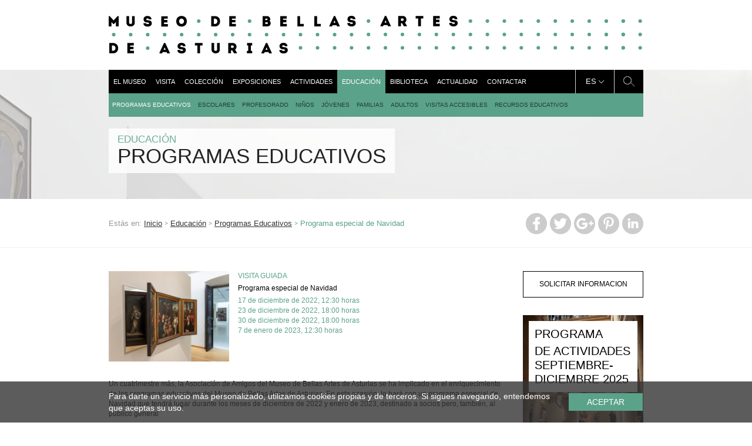

--- FILE ---
content_type: text/html; charset=UTF-8
request_url: http://www.museobbaa.com/actividad/programa-especial-navidad-2/
body_size: 10831
content:
<!doctype html>
<html>
<head profile="http://gmpg.org/xfn/11">
<meta http-equiv="Content-Type" content="text/html; charset=UTF-8" />
<meta name="distribution" content="global" />
<meta name="robots" content="follow, all" />
<meta name="language" content="en, sv" />
<meta name="viewport" content="width=device-width, initial-scale=1.0, maximum-scale=1.0, minimum-scale=1.0">

<title>Programa especial de Navidad | Museo Bellas Artes de Asturias</title>

<link rel="stylesheet" href="http://www.museobbaa.com/wp-content/plugins/sitepress-multilingual-cms/res/css/language-selector.css?v=3.4.1" type="text/css" media="all" />
<meta name="generator" content="WordPress 4.5.3" />
<!-- leave this for stats please -->

<link rel="alternate" type="application/rss+xml" title="RSS 2.0" href="https://www.museobbaa.com/feed/" />
<link rel="alternate" type="text/xml" title="RSS .92" href="https://www.museobbaa.com/feed/rss/" />
<link rel="alternate" type="application/atom+xml" title="Atom 0.3" href="https://www.museobbaa.com/feed/atom/" />
<link rel="pingback" href="http://www.museobbaa.com/xmlrpc.php" />
	<link rel='archives' title='abril 2023' href='https://www.museobbaa.com/2023/04/' />
	<link rel='archives' title='noviembre 2020' href='https://www.museobbaa.com/2020/11/' />
	<link rel='archives' title='mayo 2020' href='https://www.museobbaa.com/2020/05/' />
	<link rel='archives' title='junio 2019' href='https://www.museobbaa.com/2019/06/' />
	<link rel='archives' title='abril 2019' href='https://www.museobbaa.com/2019/04/' />
	<link rel='archives' title='febrero 2019' href='https://www.museobbaa.com/2019/02/' />
	<link rel='archives' title='junio 2018' href='https://www.museobbaa.com/2018/06/' />
	<link rel='archives' title='abril 2018' href='https://www.museobbaa.com/2018/04/' />
	<link rel='archives' title='marzo 2018' href='https://www.museobbaa.com/2018/03/' />
	<link rel='archives' title='febrero 2018' href='https://www.museobbaa.com/2018/02/' />
	<link rel='archives' title='diciembre 2017' href='https://www.museobbaa.com/2017/12/' />
	<link rel='archives' title='octubre 2017' href='https://www.museobbaa.com/2017/10/' />
	<link rel='archives' title='septiembre 2017' href='https://www.museobbaa.com/2017/09/' />
	<link rel='archives' title='agosto 2017' href='https://www.museobbaa.com/2017/08/' />
	<link rel='archives' title='julio 2017' href='https://www.museobbaa.com/2017/07/' />
	<link rel='archives' title='junio 2017' href='https://www.museobbaa.com/2017/06/' />
	<link rel='archives' title='mayo 2017' href='https://www.museobbaa.com/2017/05/' />
	<link rel='archives' title='abril 2017' href='https://www.museobbaa.com/2017/04/' />
	<link rel='archives' title='marzo 2017' href='https://www.museobbaa.com/2017/03/' />
	<link rel='archives' title='febrero 2017' href='https://www.museobbaa.com/2017/02/' />
	<link rel='archives' title='enero 2017' href='https://www.museobbaa.com/2017/01/' />
	<link rel='archives' title='diciembre 2016' href='https://www.museobbaa.com/2016/12/' />
	<link rel='archives' title='noviembre 2016' href='https://www.museobbaa.com/2016/11/' />
	<link rel='archives' title='octubre 2016' href='https://www.museobbaa.com/2016/10/' />
	<link rel='archives' title='septiembre 2016' href='https://www.museobbaa.com/2016/09/' />
	<link rel='archives' title='agosto 2016' href='https://www.museobbaa.com/2016/08/' />
	<link rel='archives' title='julio 2016' href='https://www.museobbaa.com/2016/07/' />
	<link rel='archives' title='junio 2016' href='https://www.museobbaa.com/2016/06/' />
	<link rel='archives' title='mayo 2016' href='https://www.museobbaa.com/2016/05/' />
	<link rel='archives' title='abril 2016' href='https://www.museobbaa.com/2016/04/' />
	<link rel='archives' title='marzo 2016' href='https://www.museobbaa.com/2016/03/' />
	<link rel='archives' title='febrero 2016' href='https://www.museobbaa.com/2016/02/' />
	<link rel='archives' title='diciembre 2015' href='https://www.museobbaa.com/2015/12/' />
	<link rel='archives' title='noviembre 2015' href='https://www.museobbaa.com/2015/11/' />

<!-- This site is optimized with the Yoast SEO plugin v3.3.4 - https://yoast.com/wordpress/plugins/seo/ -->
<link rel="canonical" href="https://www.museobbaa.com/actividad/programa-especial-navidad-2/" />
<meta property="og:locale" content="es_ES" />
<meta property="og:type" content="article" />
<meta property="og:title" content="Programa especial de Navidad | Museo Bellas Artes de Asturias" />
<meta property="og:description" content="Un cuatrimestre más, la Asociación de Amigos del Museo de Bellas Artes de Asturias se ha implicado en el enriquecimiento de los programas educativos del Museo de Bellas Artes de Asturias. En esta ocasión, lo hará con un programa especial de Navidad que tendrá lugar durante los meses de diciembre de 2022 y enero de &hellip;" />
<meta property="og:url" content="https://www.museobbaa.com/actividad/programa-especial-navidad-2/" />
<meta property="og:site_name" content="Museo Bellas Artes de Asturias" />
<meta property="article:publisher" content="https://www.facebook.com/museobellasartesasturias/" />
<meta property="og:image" content="https://www.museobbaa.com/wp-content/uploads/2022/12/Programa-especial-de-Navidad.jpg" />
<meta property="og:image:width" content="1190" />
<meta property="og:image:height" content="794" />
<meta name="twitter:card" content="summary" />
<meta name="twitter:description" content="Un cuatrimestre más, la Asociación de Amigos del Museo de Bellas Artes de Asturias se ha implicado en el enriquecimiento de los programas educativos del Museo de Bellas Artes de Asturias. En esta ocasión, lo hará con un programa especial de Navidad que tendrá lugar durante los meses de diciembre de 2022 y enero de [&hellip;]" />
<meta name="twitter:title" content="Programa especial de Navidad | Museo Bellas Artes de Asturias" />
<meta name="twitter:site" content="@MBellasArtesAs" />
<meta name="twitter:image" content="https://www.museobbaa.com/wp-content/uploads/2022/12/Programa-especial-de-Navidad.jpg" />
<meta name="twitter:creator" content="@MBellasArtesAs" />
<!-- / Yoast SEO plugin. -->

		<script type="text/javascript">
			window._wpemojiSettings = {"baseUrl":"https:\/\/s.w.org\/images\/core\/emoji\/72x72\/","ext":".png","source":{"concatemoji":"http:\/\/www.museobbaa.com\/wp-includes\/js\/wp-emoji-release.min.js?ver=4.5.3"}};
			!function(a,b,c){function d(a){var c,d,e,f=b.createElement("canvas"),g=f.getContext&&f.getContext("2d"),h=String.fromCharCode;if(!g||!g.fillText)return!1;switch(g.textBaseline="top",g.font="600 32px Arial",a){case"flag":return g.fillText(h(55356,56806,55356,56826),0,0),f.toDataURL().length>3e3;case"diversity":return g.fillText(h(55356,57221),0,0),c=g.getImageData(16,16,1,1).data,d=c[0]+","+c[1]+","+c[2]+","+c[3],g.fillText(h(55356,57221,55356,57343),0,0),c=g.getImageData(16,16,1,1).data,e=c[0]+","+c[1]+","+c[2]+","+c[3],d!==e;case"simple":return g.fillText(h(55357,56835),0,0),0!==g.getImageData(16,16,1,1).data[0];case"unicode8":return g.fillText(h(55356,57135),0,0),0!==g.getImageData(16,16,1,1).data[0]}return!1}function e(a){var c=b.createElement("script");c.src=a,c.type="text/javascript",b.getElementsByTagName("head")[0].appendChild(c)}var f,g,h,i;for(i=Array("simple","flag","unicode8","diversity"),c.supports={everything:!0,everythingExceptFlag:!0},h=0;h<i.length;h++)c.supports[i[h]]=d(i[h]),c.supports.everything=c.supports.everything&&c.supports[i[h]],"flag"!==i[h]&&(c.supports.everythingExceptFlag=c.supports.everythingExceptFlag&&c.supports[i[h]]);c.supports.everythingExceptFlag=c.supports.everythingExceptFlag&&!c.supports.flag,c.DOMReady=!1,c.readyCallback=function(){c.DOMReady=!0},c.supports.everything||(g=function(){c.readyCallback()},b.addEventListener?(b.addEventListener("DOMContentLoaded",g,!1),a.addEventListener("load",g,!1)):(a.attachEvent("onload",g),b.attachEvent("onreadystatechange",function(){"complete"===b.readyState&&c.readyCallback()})),f=c.source||{},f.concatemoji?e(f.concatemoji):f.wpemoji&&f.twemoji&&(e(f.twemoji),e(f.wpemoji)))}(window,document,window._wpemojiSettings);
		</script>
		<style type="text/css">
img.wp-smiley,
img.emoji {
	display: inline !important;
	border: none !important;
	box-shadow: none !important;
	height: 1em !important;
	width: 1em !important;
	margin: 0 .07em !important;
	vertical-align: -0.1em !important;
	background: none !important;
	padding: 0 !important;
}
</style>
<link rel='stylesheet' id='contact-form-7-css'  href='http://www.museobbaa.com/wp-content/plugins/contact-form-7/includes/css/styles.css?ver=4.4.2' type='text/css' media='all' />
<script type='text/javascript' src='http://www.museobbaa.com/wp-includes/js/jquery/jquery.js?ver=1.12.4'></script>
<script type='text/javascript' src='http://www.museobbaa.com/wp-includes/js/jquery/jquery-migrate.min.js?ver=1.4.1'></script>
<link rel='https://api.w.org/' href='https://www.museobbaa.com/wp-json/' />
<link rel="EditURI" type="application/rsd+xml" title="RSD" href="https://www.museobbaa.com/xmlrpc.php?rsd" />
<link rel="wlwmanifest" type="application/wlwmanifest+xml" href="http://www.museobbaa.com/wp-includes/wlwmanifest.xml" /> 
<meta name="generator" content="WordPress 4.5.3" />
<link rel='shortlink' href='https://www.museobbaa.com/?p=8314' />
<link rel="alternate" type="application/json+oembed" href="https://www.museobbaa.com/wp-json/oembed/1.0/embed?url=https%3A%2F%2Fwww.museobbaa.com%2Factividad%2Fprograma-especial-navidad-2%2F" />
<link rel="alternate" type="text/xml+oembed" href="https://www.museobbaa.com/wp-json/oembed/1.0/embed?url=https%3A%2F%2Fwww.museobbaa.com%2Factividad%2Fprograma-especial-navidad-2%2F&#038;format=xml" />
<script type="text/javascript">
var _gaq = _gaq || [];
_gaq.push(['_setAccount', 'UA-71201613-1']);
_gaq.push(['_trackPageview']);
(function() {
var ga = document.createElement('script'); ga.type = 'text/javascript'; ga.async = true;
ga.src = ('https:' == document.location.protocol ? 'https://ssl' : 'http://www') + '.google-analytics.com/ga.js';
var s = document.getElementsByTagName('script')[0]; s.parentNode.insertBefore(ga, s);
})();
</script>
<script>(function(d, s, id){
                 var js, fjs = d.getElementsByTagName(s)[0];
                 if (d.getElementById(id)) {return;}
                 js = d.createElement(s); js.id = id;
                 js.src = "//connect.facebook.net/en_US/sdk.js#xfbml=1&version=v2.6";
                 fjs.parentNode.insertBefore(js, fjs);
               }(document, 'script', 'facebook-jssdk'));</script><style type="text/css">	.ssba {
									
									
									
									
								}
								.ssba img
								{
									width: px !important;
									padding: px;
									border:  0;
									box-shadow: none !important;
									display: inline !important;
									vertical-align: middle;
								}
								.ssba, .ssba a
								{
									text-decoration:none;
									border:0;
									background: none;
									
									
									
									font-weight: bold;
								}
								.fb_iframe_widget span { width: 146px !important; }</style><meta name="generator" content="WPML ver:3.4.1 stt:1,2,65;" />

<style type="text/css">#lang_sel a, #lang_sel a.lang_sel_sel{color:#444444;}#lang_sel a:hover, #lang_sel a.lang_sel_sel:hover{color:#000000;}#lang_sel a.lang_sel_sel, #lang_sel a.lang_sel_sel:visited{background-color:#ffffff;}#lang_sel a.lang_sel_sel:hover{background-color:#eeeeee;}#lang_sel li ul a, #lang_sel li ul a:visited{color:#444444;}#lang_sel li ul a:hover{color:#000000;}#lang_sel li ul a, #lang_sel li ul a:link, #lang_sel li ul a:visited{background-color:#ffffff;}#lang_sel li ul a:hover{background-color:#eeeeee;}#lang_sel a, #lang_sel a:visited{border-color:#cdcdcd;} #lang_sel ul ul{border-top:1px solid #cdcdcd;}</style>
		<style type="text/css">.recentcomments a{display:inline !important;padding:0 !important;margin:0 !important;}</style>
		<link href="http://www.museobbaa.com/wp-content/themes/mbaa/style.css" rel="stylesheet" type="text/css" />
<link rel="icon" href="https://www.museobbaa.com/wp-content/themes/mbaa/assets/img/favicon.ico?v=2" type="image/x-icon" />

<!--
<style type="text/css" media="screen">
@import url( http://www.museobbaa.com/wp-content/themes/mbaa/style.css );
</style>
-->

<link rel="stylesheet" type="text/css" href="https://www.museobbaa.com/wp-content/themes/mbaa/assets/bootstrap/css/bootstrap.css">
<link rel="stylesheet" type="text/css" href="https://www.museobbaa.com/wp-content/themes/mbaa/assets/owlcarousel/assets/owl.carousel.css">
<link rel="stylesheet" type="text/css" href="https://www.museobbaa.com/wp-content/themes/mbaa/assets/fancy/source/jquery.fancybox.css">
<link rel="stylesheet" type="text/css" href="https://www.museobbaa.com/wp-content/themes/mbaa/assets/jquery-ui/jquery-ui.theme.min.css">
<link rel="stylesheet" type="text/css" href="https://www.museobbaa.com/wp-content/themes/mbaa/assets/fontawesome/css/font-awesome.min.css">
<link rel="stylesheet" type="text/css" href="https://www.museobbaa.com/wp-content/themes/mbaa/assets/css/style.css">

<!--[if lt IE 9]>
    <script src="https://oss.maxcdn.com/libs/html5shiv/3.7.0/html5shiv.js"></script>
    <script src="https://oss.maxcdn.com/libs/respond.js/1.3.0/respond.min.js"></script>
<![endif]-->
    <script src='https://www.google.com/recaptcha/api.js'></script>
</head>

<body class="es single single-actividad postid-8314">
<div id="search">
    <button type="button" class="close">×</button>
    <form role="search" method="get" action="https://www.museobbaa.com">
        <input type="text" value="" name="s" id="s" autocomplete="off" placeholder="Enter search parameters">
        <input type="submit" id="searchsubmit" value="Search">
    </form>
</div>
<div class="total-header">
    <div class="header hidden-xs hidden-sm">
        <div class="container">
            <div class="row">
                <div class="col-xs-12">
                    <div class="header-content">
                        <a href="https://www.museobbaa.com" class="logo">
                                                        <img src="http://www.museobbaa.com/wp-content/themes/mbaa/assets/img/logo.png" alt="Museo de Bellas Artes de Asturias" />
							<!--<img src="https://www.museobbaa.com/wp-content/uploads/2015/07/logo.png" alt="Museo de Bellas Artes de Asturias" />-->
                        </a>
                        <div class="menu-header">
                            <div class="menu-menu-principal-container"><ul id="menu-menu-principal" class="menu"><li id="menu-item-38" class="menu-item menu-item-type-post_type menu-item-object-page menu-item-38"><a href="https://www.museobbaa.com/el-museo/">El museo</a></li>
<li id="menu-item-39" class="menu-item menu-item-type-post_type menu-item-object-page menu-item-39"><a href="https://www.museobbaa.com/visita/">Visita</a></li>
<li id="menu-item-40" class="menu-item menu-item-type-post_type menu-item-object-page menu-item-40"><a href="https://www.museobbaa.com/coleccion/">Colección</a></li>
<li id="menu-item-41" class="menu-item menu-item-type-post_type menu-item-object-page menu-item-41"><a href="https://www.museobbaa.com/exposiciones/">Exposiciones</a></li>
<li id="menu-item-42" class="menu-item menu-item-type-post_type menu-item-object-page menu-item-42"><a href="https://www.museobbaa.com/actividades/">Actividades</a></li>
<li id="menu-item-43" class="menu-item menu-item-type-post_type menu-item-object-page menu-item-43"><a href="https://www.museobbaa.com/educacion/">Educación</a></li>
<li id="menu-item-44" class="menu-item menu-item-type-post_type menu-item-object-page menu-item-44"><a href="https://www.museobbaa.com/biblioteca-y-centro-de-documentacion/">Biblioteca</a></li>
<li id="menu-item-45" class="menu-item menu-item-type-post_type menu-item-object-page menu-item-45"><a href="https://www.museobbaa.com/actualidad/">Actualidad</a></li>
<li id="menu-item-46" class="menu-item menu-item-type-post_type menu-item-object-page menu-item-46"><a href="https://www.museobbaa.com/contactar/">Contactar</a></li>
</ul></div>                            <a href="#" class="menu-search menu-search-big" data-placeholder="Search..."></a>
                            <div class="select-language">
                                <span class="language-code">es</span>
                                <div class="language-dropdown">
                                                                            <a href="https://www.museobbaa.com/actividad/programa-especial-navidad-2/" class="language-link">es</a>
                                                                            <a href="https://www.museobbaa.com/ast/" class="language-link">ast</a>
                                                                            <a href="https://www.museobbaa.com/en/" class="language-link">en</a>
                                                                    </div>
                            </div>
                        </div>
                    </div>
                </div>
            </div>
        </div>
    </div>
    <div class="header-resp hidden-md hidden-lg">
        <div class="container">
            <div class="row">
                <div class="col-xs-12">
                    <a href="https://www.museobbaa.com" class="header-resp-logo">
                        <img src="http://www.museobbaa.com/wp-content/themes/mbaa/assets/img/logo-resp.png" alt="Museo de Bellas Artes de Asturias" />
						<!--<img src="https://www.museobbaa.com/wp-content/uploads/2015/07/logo.png" alt="Museo de Bellas Artes de Asturias" />-->
                    </a>
                </div>
            </div>
        </div>
        <div class="header-resp-menu">
            <div class="container">
                <div class="row">
                    <div class="col-xs-12">
                        <div class="menu-resp-container">
                            <a href="#" class="menu-resp-button ellipsis">
                                <span class="glyphicon glyphicon-align-justify" aria-hidden="true"></span>
                                <span class="resp-title-menu-resp"></span>
                            </a>
                            <div class="select-language">
                                <span class="language-code">es</span>
                                <div class="language-dropdown">
                                                                            <a href="https://www.museobbaa.com/actividad/programa-especial-navidad-2/" class="language-link">es</a>
                                                                            <a href="https://www.museobbaa.com/ast/" class="language-link">ast</a>
                                                                            <a href="https://www.museobbaa.com/en/" class="language-link">en</a>
                                                                    </div>
                            </div>
                            <a href="#" class="menu-search menu-search-resp" data-placeholder="Search..."></a>
                        </div>
                    </div>
                </div>
            </div>
        </div>
    </div>
    <div id="search-resp" class="hidden-md hidden-lg" style="display: none;">
        <div class="container">
            <div class="row">
                <div class="col-xs-12">
                    <form role="search" method="get" action="https://www.museobbaa.com">
                        <input type="text" value="" name="s" id="s" autocomplete="off" placeholder="Introduzca el termino de búsqueda">
                        <input type="submit" id="searchsubmit" value="Search">
                    </form>
                </div>
            </div>
        </div>
    </div>
    <div class="resp-menu-dropdown hidden-md hidden-lg">
        <ul>
            <li><a href="https://www.museobbaa.com">home</a></li>
        </ul>
        <div class="menu-menu-principal-container"><ul id="menu-menu-principal-1" class="menu"><li class="menu-item menu-item-type-post_type menu-item-object-page menu-item-38"><a href="https://www.museobbaa.com/el-museo/">El museo</a></li>
<li class="menu-item menu-item-type-post_type menu-item-object-page menu-item-39"><a href="https://www.museobbaa.com/visita/">Visita</a></li>
<li class="menu-item menu-item-type-post_type menu-item-object-page menu-item-40"><a href="https://www.museobbaa.com/coleccion/">Colección</a></li>
<li class="menu-item menu-item-type-post_type menu-item-object-page menu-item-41"><a href="https://www.museobbaa.com/exposiciones/">Exposiciones</a></li>
<li class="menu-item menu-item-type-post_type menu-item-object-page menu-item-42"><a href="https://www.museobbaa.com/actividades/">Actividades</a></li>
<li class="menu-item menu-item-type-post_type menu-item-object-page menu-item-43"><a href="https://www.museobbaa.com/educacion/">Educación</a></li>
<li class="menu-item menu-item-type-post_type menu-item-object-page menu-item-44"><a href="https://www.museobbaa.com/biblioteca-y-centro-de-documentacion/">Biblioteca</a></li>
<li class="menu-item menu-item-type-post_type menu-item-object-page menu-item-45"><a href="https://www.museobbaa.com/actualidad/">Actualidad</a></li>
<li class="menu-item menu-item-type-post_type menu-item-object-page menu-item-46"><a href="https://www.museobbaa.com/contactar/">Contactar</a></li>
</ul></div>    </div>
</div>
    
    <div class="cabecera-container">
        
    <div class="cabecera-submenu-container visible-md visible-lg">
        <div class="container">
            <div class="row">
                <div class="col-xs-12">
                    <div class="cabecera-submenu">
                        <ul>
                                                            <li>
                                    <a href="https://www.museobbaa.com/educacion/programas-educativos/"class="active">
                                        Programas Educativos</a></li>
                                                            <li>
                                    <a href="https://www.museobbaa.com/educacion/escolares/">
                                        Escolares</a></li>
                                                            <li>
                                    <a href="https://www.museobbaa.com/educacion/profesorado/">
                                        Profesorado</a></li>
                                                            <li>
                                    <a href="https://www.museobbaa.com/educacion/ninos/">
                                        Niños</a></li>
                                                            <li>
                                    <a href="https://www.museobbaa.com/educacion/jovenes/">
                                        Jóvenes</a></li>
                                                            <li>
                                    <a href="https://www.museobbaa.com/educacion/familias/">
                                        Familias</a></li>
                                                            <li>
                                    <a href="https://www.museobbaa.com/educacion/adultos/">
                                        Adultos</a></li>
                                                            <li>
                                    <a href="https://www.museobbaa.com/educacion/visitas-accesibles/">
                                        Visitas accesibles</a></li>
                                                            <li>
                                    <a href="https://www.museobbaa.com/educacion/recursos-educativos/">
                                        Recursos educativos</a></li>
                                                    </ul>
                    </div>
                </div>
            </div>
        </div>
    </div>
    <div class="cabecera-submenu-container-resp visible-xs visible-sm">
        <div class="container">
            <div class="row">
                <div class="col-xs-12">
                    <div class="submenu-resp-button">
                        <a href="#" class="submenu-resp">Programas Educativos<span class="arrow"></span></a>
                    </div>
                </div>
            </div>
        </div>
    </div>
    <div class="submenu-dropdown hidden-md hidden-lg">
        <ul>
                            <li><a href="https://www.museobbaa.com/educacion/programas-educativos/"class="active">
                        Programas Educativos</a></li>
                            <li><a href="https://www.museobbaa.com/educacion/escolares/">
                        Escolares</a></li>
                            <li><a href="https://www.museobbaa.com/educacion/profesorado/">
                        Profesorado</a></li>
                            <li><a href="https://www.museobbaa.com/educacion/ninos/">
                        Niños</a></li>
                            <li><a href="https://www.museobbaa.com/educacion/jovenes/">
                        Jóvenes</a></li>
                            <li><a href="https://www.museobbaa.com/educacion/familias/">
                        Familias</a></li>
                            <li><a href="https://www.museobbaa.com/educacion/adultos/">
                        Adultos</a></li>
                            <li><a href="https://www.museobbaa.com/educacion/visitas-accesibles/">
                        Visitas accesibles</a></li>
                            <li><a href="https://www.museobbaa.com/educacion/recursos-educativos/">
                        Recursos educativos</a></li>
                    </ul>
    </div>
                    <div class="pagina-cabecera" style="background-image: url('https://www.museobbaa.com/wp-content/uploads/2015/09/actividades_conferencias.jpg');"></div>
                <div class="cabecera-container-titulo">
            <div class="container">
                <div class="row">
                    <div class="col-xs-12 col-md-9 col-lg-8">
                        <div class="title-zone">
                                                            <h2 class="subtitulo hidden-xs hidden-sm">Educación</h2>
                                                                                        <h2 class="titulo">Programas Educativos</h2>
                                                    </div>
                    </div>
                </div>
            </div>
        </div>
    </div>
    <div class="migas-total-container visible-md visible-lg">
        <div class="container">
            <div class="row">
                <div class="col-md-12">
                    <div class="migas-container">
                        <div class="hidden-xs hidden-sm">
                            <p class="migas">Estás en:</p>
                            <a class="migas-link" href="https://www.museobbaa.com">Inicio</a> <span class="migas-arrow">></span>
                                                            <a class="migas-link" href="https://www.museobbaa.com/educacion/">Educación</a> <span class="migas-arrow">></span>
                                                        <a class="migas-link" href="https://www.museobbaa.com/educacion/programas-educativos/">Programas Educativos</a> <span class="migas-arrow">></span>
                            <span class="migas-current">Programa especial de Navidad</span>
                        </div>
                    </div>
                    <div class="share-zone">
                        <div id="ssba_widget-2" class="widget widget_ssba_widget"><!-- Simple Share Buttons Adder (6.2.2) simplesharebuttons.com --><div class="ssba ssba-wrap"><div style="text-align:center"><a data-site="" class="ssba_facebook_share" href="http://www.facebook.com/sharer.php?u=http://www.museobbaa.com/actividad/programa-especial-navidad-2/" ><img src="http://www.museobbaa.com/wp-content/plugins/simple-share-buttons-adder/buttons/arbenta/facebook.png" title="Facebook" class="ssba ssba-img" alt="Share on Facebook" /></a><a data-site="" class="ssba_twitter_share" href="http://twitter.com/share?url=http://www.museobbaa.com/actividad/programa-especial-navidad-2/&amp;text=Programa+especial+de+Navidad+" ><img src="http://www.museobbaa.com/wp-content/plugins/simple-share-buttons-adder/buttons/arbenta/twitter.png" title="Twitter" class="ssba ssba-img" alt="Tweet about this on Twitter" /></a><a data-site="" class="ssba_google_share" href="https://plus.google.com/share?url=http://www.museobbaa.com/actividad/programa-especial-navidad-2/" ><img src="http://www.museobbaa.com/wp-content/plugins/simple-share-buttons-adder/buttons/arbenta/google.png" title="Google+" class="ssba ssba-img" alt="Share on Google+" /></a><a data-site='pinterest' class='ssba_pinterest_share' href='javascript:void((function()%7Bvar%20e=document.createElement(&apos;script&apos;);e.setAttribute(&apos;type&apos;,&apos;text/javascript&apos;);e.setAttribute(&apos;charset&apos;,&apos;UTF-8&apos;);e.setAttribute(&apos;src&apos;,&apos;//assets.pinterest.com/js/pinmarklet.js?r=&apos;+Math.random()*99999999);document.body.appendChild(e)%7D)());'><img src="http://www.museobbaa.com/wp-content/plugins/simple-share-buttons-adder/buttons/arbenta/pinterest.png" title="Pinterest" class="ssba ssba-img" alt="Pin on Pinterest" /></a><a data-site="linkedin" class="ssba_linkedin_share ssba_share_link" href="http://www.linkedin.com/shareArticle?mini=true&amp;url=http://www.museobbaa.com/actividad/programa-especial-navidad-2/" ><img src="http://www.museobbaa.com/wp-content/plugins/simple-share-buttons-adder/buttons/arbenta/linkedin.png" title="LinkedIn" class="ssba ssba-img" alt="Share on LinkedIn" /></a></div></div></div>                    </div>
                </div>
            </div>
        </div>
    </div>

    <div class="content-page">
        <div class="container">
            <div class="row">
                <div class="col-xs-12 col-md-9">
                    <div class="row">
                        <div class="col-xs-12 col-sm-12">
                            <div class="actividad">
                                <div class="row">
                                    <div class="col-xs-4 total-500 col-sm-4">
                                        <img width="470" height="352" src="https://www.museobbaa.com/wp-content/uploads/2022/12/Programa-especial-de-Navidad-470x352.jpg" class="attachment-actividad size-actividad wp-post-image" alt="Programa especial de Navidad" />                                    </div>
                                    <div class="col-xs-8 total-500 col-sm-8">
                                        <p class="tipo">visita guiada</p>
                                        <h1 class="titulo">Programa especial de Navidad</h1>
                                        <h3 class="subtitulo"></h3>
                                                                                                                                <p class="fecha">17 de diciembre de 2022,
            12:30 horas</p>
            <p class="fecha">23 de diciembre de 2022,
            18:00 horas</p>
            <p class="fecha">30 de diciembre de 2022,
            18:00 horas</p>
            <p class="fecha">7 de enero de 2023,
            12:30 horas</p>
                                        </div>
                                    <div style="display: none">
                                        string(0) ""
bool(false)
                                    </div>
                                </div>
                            </div>
                        </div>
                    </div>
                    <div class="wy">
    <div>
        <p>Un cuatrimestre más, la Asociación de Amigos del Museo de Bellas Artes de Asturias se ha implicado en el enriquecimiento de los programas educativos del Museo de Bellas Artes de Asturias. En esta ocasión, lo hará con un programa especial de Navidad que tendrá lugar durante los meses de diciembre de 2022 y enero de 2023, destinado a socios pero, también, al público general</p>
<p>Visitas para Amigos del Museo:</p>
<ul>
<li>23 de diciembre de 2022, a las 18 horas.</li>
<li>30 de diciembre de 2022, a las 18 horas.</li>
</ul>
<p>&nbsp;</p>
<p>Vistas para público general:</p>
<ul>
<li>17 de diciembre de 2022, a las 12:30 horas.</li>
<li>7 de enero de 2023, a las 12:30 horas.</li>
</ul>
<p>&nbsp;</p>
<p><strong>INSCRIPCIÓN PARA PÚBLICO GENERAL:</strong> se iniciará a las 9 horas del lunes de la semana en que se desarrollen la/s visita/s (excepto festivos, en que pasará al siguiente día laborable) y podrá realizarse de lunes a viernes de 9:00 a 14:00, a través del teléfono 985 21 30 61 o del correo electrónico <a href="mailto:visitantes@museobbaa.com">visitantes@museobbaa.com</a>. Sólo en los casos en que, finalizado el periodo de inscripción establecido, quedaran plazas libres, estas se podrán cubrir en el mismo momento de la visita en la Recepción del Museo, respetando el orden de llegada.</p>
<p><strong>INSCRIPCIÓN PARA AMIGOS DEL MUSEO:</strong> los socios deberán inscribirse enviando un correo a <a href="mailto:amigos@museobbaa.com">amigos@museobbaa.com</a>.</p>
<p><strong>GRUPOS:</strong> cada uno estará formado por un máximo de 25 participantes.</p>
<p><strong>ENTRADA:</strong> entrada y actividad gratuita. Se requiere inscripción previa</p>
    </div>
    <div class="clearfix"></div>
    <div class="fancy-image" style="display: none;">
        <img src="#" />
    </div>
</div>
                    
                    
                    
                    
                                    </div>
                <div class="col-xs-12 col-md-3">
                    <div class="right-sidebar">
                        <a href="#" class="actividad-info-button comun-button">solicitar informacion</a>
                        <div class="info-actividad" data-nombre="Programa especial de Navidad" style="display: none;">
                            <div class="solicitar-form">
                                <h2 class="title">¿Quieres solicitar más información o reservar entrada?</h2>
                                <h3 class="subtitle">Introduce tus datos para solicitarla. Nos pondremos en contacto contigo</h3>
                                <div role="form" class="wpcf7" id="wpcf7-f948-p8314-o1" lang="es-ES" dir="ltr">
<div class="screen-reader-response"></div>
<form action="/actividad/programa-especial-navidad-2/#wpcf7-f948-p8314-o1" method="post" class="wpcf7-form" novalidate="novalidate">
<div style="display: none;">
<input type="hidden" name="_wpcf7" value="948" />
<input type="hidden" name="_wpcf7_version" value="4.4.2" />
<input type="hidden" name="_wpcf7_locale" value="es_ES" />
<input type="hidden" name="_wpcf7_unit_tag" value="wpcf7-f948-p8314-o1" />
<input type="hidden" name="_wpnonce" value="b4498e653a" />
</div>
<div class="none-element"><span class="wpcf7-form-control-wrap nombre-actividad"><input type="text" name="nombre-actividad" value="" size="40" class="wpcf7-form-control wpcf7-text" id="nombre-actividad" aria-invalid="false" /></span></div>
<div class="form-row"><label for="nombre">Nombre y apellidos*</label><span class="wpcf7-form-control-wrap nombre"><input type="text" name="nombre" value="" size="40" class="wpcf7-form-control wpcf7-text wpcf7-validates-as-required" id="nombre" aria-required="true" aria-invalid="false" /></span></div>
<div class="form-row"><label for="email">Dirección de correo electrónico*</label><span class="wpcf7-form-control-wrap email"><input type="email" name="email" value="" size="40" class="wpcf7-form-control wpcf7-text wpcf7-email wpcf7-validates-as-required wpcf7-validates-as-email" id="email" aria-required="true" aria-invalid="false" /></span></div>
<div class="form-row"><label for="email">Información o reserva*</label><span class="wpcf7-form-control-wrap informacion"><textarea name="informacion" cols="40" rows="10" class="wpcf7-form-control wpcf7-textarea wpcf7-validates-as-required" id="informacion" aria-required="true" aria-invalid="false"></textarea></span></div>
<div class="form-row aceptacion"><span class="wpcf7-form-control-wrap aceptacion"><input type="checkbox" name="aceptacion" value="1" class="wpcf7-form-control wpcf7-acceptance" id="aceptacion" aria-invalid="false" /></span><label for="aceptacion">He leído y acepto la política de privacidad y condiciones del servicio</label></div>
<div class="form-row">
<div class="wpcf7-form-control-wrap"><div data-sitekey="6LfmxQcUAAAAAL5zFi7TMSoF92A1MCQgqwGuOdOJ" class="wpcf7-form-control g-recaptcha wpcf7-recaptcha"></div>
<noscript>
	<div style="width: 302px; height: 422px;">
		<div style="width: 302px; height: 422px; position: relative;">
			<div style="width: 302px; height: 422px; position: absolute;">
				<iframe src="https://www.google.com/recaptcha/api/fallback?k=6LfmxQcUAAAAAL5zFi7TMSoF92A1MCQgqwGuOdOJ" frameborder="0" scrolling="no" style="width: 302px; height:422px; border-style: none;">
				</iframe>
			</div>
			<div style="width: 300px; height: 60px; border-style: none; bottom: 12px; left: 25px; margin: 0px; padding: 0px; right: 25px; background: #f9f9f9; border: 1px solid #c1c1c1; border-radius: 3px;">
				<textarea id="g-recaptcha-response" name="g-recaptcha-response" class="g-recaptcha-response" style="width: 250px; height: 40px; border: 1px solid #c1c1c1; margin: 10px 25px; padding: 0px; resize: none;">
				</textarea>
			</div>
		</div>
	</div>
</noscript>
</div>
</div>
<div class="form-row submit-button"><button type="submit">Enviar</button></div>
<div class="wpcf7-response-output wpcf7-display-none"></div></form></div>                            </div>
                        </div>
                        <a href="https://www.museobbaa.com/wp-content/uploads/2015/07/27_programa-actividades_V06.pdf" class="widget-visita-museo catalogo" download>
    <div class="visita-top">
        <div class="visita-top-content">
            <p class="visita-top-visita">Programa</p>
            <p class="visita-top-museo">de actividades Septiembre- Diciembre 2025</p>
        </div>
    </div>
    <img src="https://www.museobbaa.com/wp-content/uploads/2015/07/guia.jpg" alt="Programa" />
    <div class="visita-bottom">
        <span class="visita-bottom-content">descargar ahora</span>
    </div>
</a>                            <a href="https://www.museobbaa.com/visita/horarios-y-precios/" class="widget-visita-museo">
        <div class="visita-top">
            <div class="visita-top-content">
                <p class="visita-top-visita">visita</p>
                <p class="visita-top-museo">el museo</p>
            </div>
        </div>
        <img src="https://www.museobbaa.com/wp-content/uploads/2015/07/visitamuseo.jpg" alt="el museo" />
        <div class="visita-bottom">
                        <span class="visita-bottom-content">horarios y precios</span>
        </div>
    </a>
                    </div>
                </div>
            </div>
        </div>
    </div>


<footer class="footer">
    <div class="container">
        <div class="row">
            <div class="col-xs-12">
                <div class="footer-top">
                    <div class="row">
                        <div class="col-xs-12 col-md-2">
                            <a href="https://www.museobbaa.com" class="footer-logo">
                                <img src="http://www.museobbaa.com/wp-content/themes/mbaa/assets/img/logoFooter.png" alt="Museo de bellas artes de asturias" />
                            </a>
                            <a href="https://www.asturias.es/ast/inicio" class="footer-logo" target="_blank">
                                <img src="http://www.museobbaa.com/wp-content/themes/mbaa/assets/img/principado-asturias.png" alt="Principado de Asturias" />
                            </a>
                        </div>
                        <div class="col-xs-12 col-md-offset-1 col-md-5">
                            <div class="footer-top-menu">
                                <div class="menu-menu-footer-top-container"><ul id="menu-menu-footer-top" class="menu"><li id="menu-item-142" class="menu-item menu-item-type-post_type menu-item-object-page menu-item-142"><a href="https://www.museobbaa.com/el-museo/">El museo</a></li>
<li id="menu-item-143" class="menu-item menu-item-type-post_type menu-item-object-page menu-item-143"><a href="https://www.museobbaa.com/biblioteca-y-centro-de-documentacion/">Biblioteca</a></li>
<li id="menu-item-144" class="menu-item menu-item-type-post_type menu-item-object-page menu-item-144"><a href="https://www.museobbaa.com/visita/">Visita</a></li>
<li id="menu-item-145" class="menu-item menu-item-type-post_type menu-item-object-page menu-item-145"><a href="https://www.museobbaa.com/actualidad/">Actualidad</a></li>
<li id="menu-item-146" class="menu-item menu-item-type-post_type menu-item-object-page menu-item-146"><a href="https://www.museobbaa.com/coleccion/">Colección</a></li>
<li id="menu-item-1477" class="menu-item menu-item-type-post_type menu-item-object-page menu-item-1477"><a href="https://www.museobbaa.com/actualidad/blog/">Blog</a></li>
<li id="menu-item-148" class="menu-item menu-item-type-post_type menu-item-object-page menu-item-148"><a href="https://www.museobbaa.com/exposiciones/">Exposiciones</a></li>
<li id="menu-item-149" class="menu-item menu-item-type-post_type menu-item-object-page menu-item-149"><a href="https://www.museobbaa.com/contactar/">Contactar</a></li>
<li id="menu-item-150" class="menu-item menu-item-type-post_type menu-item-object-page menu-item-150"><a href="https://www.museobbaa.com/actividades/">Actividades</a></li>
<li id="menu-item-151" class="menu-item menu-item-type-post_type menu-item-object-page menu-item-151"><a href="https://www.museobbaa.com/politica-de-privacidad/">Política de privacidad</a></li>
<li id="menu-item-152" class="menu-item menu-item-type-post_type menu-item-object-page menu-item-152"><a href="https://www.museobbaa.com/educacion/">Educación</a></li>
<li id="menu-item-1452" class="menu-item menu-item-type-post_type menu-item-object-page menu-item-1452"><a href="https://www.museobbaa.com/creditos/">Créditos</a></li>
</ul></div>                            </div>
                        </div>
                        <div class="col-xs-12 col-md-4">
                                                        <div class="footer-contact">
                                <div class="footer-contact-row phone">
                                    <div>
                                        <span class="icon"></span>
                                        <p class="texto">+34 985 21 30 61</p>
                                    </div>
                                </div>
                                <div class="footer-contact-row email">
                                    <div>
                                        <span class="icon"></span>
                                        <a href="mailto:museobbaa@museobbaa.com" class="texto">museobbaa@museobbaa.com</a>
                                    </div>
                                </div>
                                <div class="footer-contact-row siguenos">
                                    <div>
                                        <p class="siguenos-texto">Follow us:</p>
                                        <div class="siguenos-links">
                                            <a target="_blank" rel="nofollow" href="https://www.facebook.com/museobellasartesasturias" class="facebook"></a>
                                            <a target="_blank" rel="nofollow" href="https://twitter.com/mbellasartesas" class="twitter"></a>
                                            <!--<a target="_blank" rel="nofollow" href="#google+" class="googleplus"></a>-->
                                            <a target="_blank" rel="nofollow" href="https://www.pinterest.com/museodebellasar/" class="pinterest"></a>
                                            <a target="_blank" rel="nofollow" href="https://www.instagram.com/museobbaaasturias/" class="instagram"></a>
                                            <a target="_blank" rel="nofollow" href="https://www.youtube.com/user/MuseoBellasArtes/" class="youtube"></a>
                                        </div>
                                    </div>
                                </div>
                            </div>
                        </div>
                    </div>
                </div>
                <div class="footer-middle">
                    <div class="row">
                        <div class="col-xs-12">
                            <div class="footer-middle-menu">
                                <div class="menu-menu-footer-middle-container"><ul id="menu-menu-footer-middle" class="menu"><li id="menu-item-153" class="menu-item menu-item-type-post_type menu-item-object-page menu-item-has-children menu-item-153"><a href="https://www.museobbaa.com/el-museo/">El museo</a>
<ul class="sub-menu">
	<li id="menu-item-154" class="menu-item menu-item-type-post_type menu-item-object-page menu-item-154"><a href="https://www.museobbaa.com/el-museo/historia/">Historia</a></li>
	<li id="menu-item-155" class="menu-item menu-item-type-post_type menu-item-object-page menu-item-155"><a href="https://www.museobbaa.com/el-museo/edificios/">Edificios</a></li>
	<li id="menu-item-156" class="menu-item menu-item-type-post_type menu-item-object-page menu-item-156"><a href="https://www.museobbaa.com/el-museo/mision-y-lineas-estrategicas/">Misión y objetivos</a></li>
	<li id="menu-item-157" class="menu-item menu-item-type-post_type menu-item-object-page menu-item-157"><a href="https://www.museobbaa.com/el-museo/junta-de-gobierno/">Junta de Gobierno</a></li>
	<li id="menu-item-158" class="menu-item menu-item-type-post_type menu-item-object-page menu-item-158"><a href="https://www.museobbaa.com/el-museo/equipo-y-organigrama/">Equipo y organigrama</a></li>
	<li id="menu-item-3271" class="menu-item menu-item-type-post_type menu-item-object-page menu-item-3271"><a href="https://www.museobbaa.com/el-museo/portal-de-transparencia/">Portal de transparencia</a></li>
</ul>
</li>
<li id="menu-item-160" class="menu-item menu-item-type-post_type menu-item-object-page menu-item-has-children menu-item-160"><a href="https://www.museobbaa.com/visita/">Visita</a>
<ul class="sub-menu">
	<li id="menu-item-161" class="menu-item menu-item-type-post_type menu-item-object-page menu-item-161"><a href="https://www.museobbaa.com/visita/como-llegar/">Cómo llegar</a></li>
	<li id="menu-item-162" class="menu-item menu-item-type-post_type menu-item-object-page menu-item-162"><a href="https://www.museobbaa.com/visita/horarios-y-precios/">Horarios y precios</a></li>
	<li id="menu-item-163" class="menu-item menu-item-type-post_type menu-item-object-page menu-item-163"><a href="https://www.museobbaa.com/visita/plano/">Plano</a></li>
	<li id="menu-item-164" class="menu-item menu-item-type-post_type menu-item-object-page menu-item-164"><a href="https://www.museobbaa.com/visita/accesibilidad/">Accesibilidad</a></li>
	<li id="menu-item-165" class="menu-item menu-item-type-post_type menu-item-object-page menu-item-165"><a href="https://www.museobbaa.com/visita/servicios/">Servicios</a></li>
	<li id="menu-item-166" class="menu-item menu-item-type-post_type menu-item-object-page menu-item-166"><a href="https://www.museobbaa.com/visita/normas-del-museo/">Normas del Museo</a></li>
</ul>
</li>
<li id="menu-item-167" class="menu-item menu-item-type-post_type menu-item-object-page menu-item-has-children menu-item-167"><a href="https://www.museobbaa.com/coleccion/">Colección</a>
<ul class="sub-menu">
	<li id="menu-item-168" class="menu-item menu-item-type-post_type menu-item-object-page menu-item-168"><a href="https://www.museobbaa.com/coleccion/coleccion-permanente/">Colección permanente</a></li>
	<li id="menu-item-169" class="menu-item menu-item-type-post_type menu-item-object-page menu-item-169"><a href="https://www.museobbaa.com/coleccion/obras-maestras/">Obras maestras</a></li>
	<li id="menu-item-3782" class="menu-item menu-item-type-post_type menu-item-object-page menu-item-3782"><a href="https://www.museobbaa.com/coleccion/ingresos/">Ingresos</a></li>
	<li id="menu-item-3783" class="menu-item menu-item-type-post_type menu-item-object-page menu-item-3783"><a href="https://www.museobbaa.com/coleccion/prestamos/">Préstamos</a></li>
	<li id="menu-item-170" class="menu-item menu-item-type-post_type menu-item-object-page menu-item-170"><a href="https://www.museobbaa.com/coleccion/solicitud-de-imagenes/">Solicitud de imágenes</a></li>
</ul>
</li>
<li id="menu-item-171" class="menu-item menu-item-type-post_type menu-item-object-page menu-item-has-children menu-item-171"><a href="https://www.museobbaa.com/exposiciones/">Exposiciones</a>
<ul class="sub-menu">
	<li id="menu-item-1393" class="menu-item menu-item-type-custom menu-item-object-custom menu-item-1393"><a href="http://www.museobbaa.com/exposiciones/#exposiciones_actuales">Exposiciones actuales</a></li>
	<li id="menu-item-1394" class="menu-item menu-item-type-custom menu-item-object-custom menu-item-1394"><a href="http://www.museobbaa.com/exposiciones/#exposiciones_proximas">Próximas exposiciones</a></li>
	<li id="menu-item-1392" class="menu-item menu-item-type-custom menu-item-object-custom menu-item-1392"><a href="http://www.museobbaa.com/exposiciones/#exposiciones_anteriores">Exposiciones anteriores</a></li>
</ul>
</li>
<li id="menu-item-175" class="menu-item menu-item-type-post_type menu-item-object-page menu-item-has-children menu-item-175"><a href="https://www.museobbaa.com/actividades/">Actividades</a>
<ul class="sub-menu">
	<li id="menu-item-176" class="menu-item menu-item-type-post_type menu-item-object-page menu-item-176"><a href="https://www.museobbaa.com/actividades/conferencias/">Conferencias</a></li>
	<li id="menu-item-177" class="menu-item menu-item-type-post_type menu-item-object-page menu-item-177"><a href="https://www.museobbaa.com/actividades/conciertos/">Conciertos</a></li>
	<li id="menu-item-178" class="menu-item menu-item-type-post_type menu-item-object-page menu-item-178"><a href="https://www.museobbaa.com/actividades/ciclos-de-cine/">Ciclos de cine</a></li>
	<li id="menu-item-179" class="menu-item menu-item-type-post_type menu-item-object-page menu-item-179"><a href="https://www.museobbaa.com/actividades/otras-actividades/">Otras actividades</a></li>
</ul>
</li>
<li id="menu-item-180" class="menu-item menu-item-type-post_type menu-item-object-page menu-item-has-children menu-item-180"><a href="https://www.museobbaa.com/educacion/">Educación</a>
<ul class="sub-menu">
	<li id="menu-item-181" class="menu-item menu-item-type-post_type menu-item-object-page menu-item-181"><a href="https://www.museobbaa.com/educacion/escolares/">Escolares</a></li>
	<li id="menu-item-183" class="menu-item menu-item-type-post_type menu-item-object-page menu-item-183"><a href="https://www.museobbaa.com/educacion/profesorado/">Profesorado</a></li>
	<li id="menu-item-182" class="menu-item menu-item-type-post_type menu-item-object-page menu-item-182"><a href="https://www.museobbaa.com/educacion/ninos/">Niños</a></li>
	<li id="menu-item-184" class="menu-item menu-item-type-post_type menu-item-object-page menu-item-184"><a href="https://www.museobbaa.com/educacion/jovenes/">Jóvenes</a></li>
	<li id="menu-item-186" class="menu-item menu-item-type-post_type menu-item-object-page menu-item-186"><a href="https://www.museobbaa.com/educacion/familias/">Familias</a></li>
	<li id="menu-item-185" class="menu-item menu-item-type-post_type menu-item-object-page menu-item-185"><a href="https://www.museobbaa.com/educacion/adultos/">Adultos</a></li>
	<li id="menu-item-187" class="menu-item menu-item-type-post_type menu-item-object-page menu-item-187"><a href="https://www.museobbaa.com/educacion/visitas-accesibles/">Visitas accesibles</a></li>
	<li id="menu-item-188" class="menu-item menu-item-type-post_type menu-item-object-page menu-item-188"><a href="https://www.museobbaa.com/educacion/recursos-educativos/">Recursos educativos</a></li>
</ul>
</li>
<li id="menu-item-189" class="menu-item menu-item-type-post_type menu-item-object-page menu-item-has-children menu-item-189"><a href="https://www.museobbaa.com/biblioteca-y-centro-de-documentacion/">Biblioteca</a>
<ul class="sub-menu">
	<li id="menu-item-190" class="menu-item menu-item-type-post_type menu-item-object-page menu-item-190"><a href="https://www.museobbaa.com/biblioteca-y-centro-de-documentacion/presentacion/">Presentación</a></li>
	<li id="menu-item-191" class="menu-item menu-item-type-post_type menu-item-object-page menu-item-191"><a href="https://www.museobbaa.com/biblioteca-y-centro-de-documentacion/acceso-y-horarios/">Acceso y horarios</a></li>
</ul>
</li>
</ul></div>                            </div>
                        </div>
                    </div>
                </div>
                <div class="footer-bottom">
                    <p class="register">© 2025 MUSEO DE BELLAS ARTES  DE ASTURIAS</p>
                    <a href="http://www.proun.es/diseno-web-y-desarrollo-de-sitios-web/" target="_blank" class="proun-link" rel="nofollow">Diseño web PROUN NEW MEDIA AGENCY</a>
                </div>
            </div>
        </div>
    </div>
</footer>

<div class="cookies" style="display: none;">
    <div class="container">
        <div class="row">
            <div class="col-md-10 col-sm-9">
                <div class="cookies-center">
                    <p>Para darte un servicio más personalizado, utilizamos cookies propias y de terceros. Si sigues navegando, entendemos que aceptas su uso.</p>
                </div>
            </div>
            <div class="col-md-2 col-sm-3">
                <div class="cookies-center">
                    <a href="#" class="accept-cookies">Aceptar</a>
                </div>
            </div>
        </div>
    </div>
</div>

<script>
    var globalUrl = "http://www.museobbaa.com";
</script>
<script type='text/javascript' src='http://www.museobbaa.com/wp-content/themes/mbaa/assets/js/jquery.js'></script>
<script type='text/javascript' src='http://www.museobbaa.com/wp-content/themes/mbaa/assets/bootstrap/js/bootstrap.min.js'></script>
<script type='text/javascript' src='http://www.museobbaa.com/wp-content/themes/mbaa/assets/js/modernizr.custom.14898.js'></script>
<script type="text/javascript" src="http://www.museobbaa.com/wp-content/themes/mbaa/assets/fancy/source/jquery.fancybox.js"></script>
<script type='text/javascript' src='http://www.museobbaa.com/wp-content/themes/mbaa/assets/owlcarousel/owl.carousel.min.js'></script>
<script type='text/javascript' src='http://www.museobbaa.com/wp-content/themes/mbaa/assets/jquery-ui/jquery-ui.min.js'></script>
<script type='text/javascript' src='http://www.museobbaa.com/wp-content/themes/mbaa/assets/js/jquery.cookie.js'></script>
<script type='text/javascript' src='http://www.museobbaa.com/wp-content/themes/mbaa/assets/js/front.js'></script>
<script type='text/javascript' src='https://www.google.com/jsapi'></script>
<script src="https://maps.googleapis.com/maps/api/js?v=3.exp&amp;sensor=true"></script>


<script type="text/javascript">
var recaptchaCallback = function() {
	var forms = document.getElementsByTagName('form');
	var pattern = /(^|\s)g-recaptcha(\s|$)/;

	for (var i = 0; i < forms.length; i++) {
		var divs = forms[i].getElementsByTagName('div');

		for (var j = 0; j < divs.length; j++) {
			var sitekey = divs[j].getAttribute('data-sitekey');

			if (divs[j].className && divs[j].className.match(pattern) && sitekey) {
				grecaptcha.render(divs[j], {
					'sitekey': sitekey,
					'theme': divs[j].getAttribute('data-theme'),
					'type': divs[j].getAttribute('data-type'),
					'size': divs[j].getAttribute('data-size'),
					'tabindex': divs[j].getAttribute('data-tabindex'),
					'callback': divs[j].getAttribute('data-callback'),
					'expired-callback': divs[j].getAttribute('data-expired-callback')
				});

				break;
			}
		}
	}
}
</script>
<script type='text/javascript' src='http://www.museobbaa.com/wp-content/plugins/contact-form-7/includes/js/jquery.form.min.js?ver=3.51.0-2014.06.20'></script>
<script type='text/javascript'>
/* <![CDATA[ */
var _wpcf7 = {"loaderUrl":"http:\/\/www.museobbaa.com\/wp-content\/plugins\/contact-form-7\/images\/ajax-loader.gif","recaptchaEmpty":"Por favor, prueba que no eres un robot.","sending":"Enviando..."};
/* ]]> */
</script>
<script type='text/javascript' src='http://www.museobbaa.com/wp-content/plugins/contact-form-7/includes/js/scripts.js?ver=4.4.2'></script>
<script type='text/javascript' src='http://w.sharethis.com/button/st_insights.js'></script>
<script type='text/javascript' src='http://www.museobbaa.com/wp-content/plugins/simple-share-buttons-adder/js/ssba.min.js?ver=4.5.3'></script>
<script type='text/javascript' src='http://www.museobbaa.com/wp-includes/js/wp-embed.min.js?ver=4.5.3'></script>
<script type='text/javascript'>
/* <![CDATA[ */
var icl_vars = {"current_language":"es","icl_home":"https:\/\/www.museobbaa.com\/","ajax_url":"https:\/\/www.museobbaa.com\/wp-admin\/admin-ajax.php","url_type":"1"};
/* ]]> */
</script>
<script type='text/javascript' src='http://www.museobbaa.com/wp-content/plugins/sitepress-multilingual-cms/res/js/sitepress.js?ver=4.5.3'></script>
<script type='text/javascript' src='https://www.google.com/recaptcha/api.js?onload=recaptchaCallback&#038;render=explicit&#038;ver=2.0'></script>

</body>
</html>
<script>
    $(document).ready(function(){
        $(".menu li a").each(function() {
            if($(this).html() === "Educación"){
                $(this).parent().addClass("current-page-ancestor");
                $(".resp-title-menu-resp").html("Educación");
            }
        });
    });
</script>

--- FILE ---
content_type: text/html; charset=utf-8
request_url: https://www.google.com/recaptcha/api2/anchor?ar=1&k=6LfmxQcUAAAAAL5zFi7TMSoF92A1MCQgqwGuOdOJ&co=aHR0cDovL3d3dy5tdXNlb2JiYWEuY29tOjgw&hl=en&v=naPR4A6FAh-yZLuCX253WaZq&size=normal&anchor-ms=20000&execute-ms=15000&cb=5uug6q3t5vt
body_size: 45773
content:
<!DOCTYPE HTML><html dir="ltr" lang="en"><head><meta http-equiv="Content-Type" content="text/html; charset=UTF-8">
<meta http-equiv="X-UA-Compatible" content="IE=edge">
<title>reCAPTCHA</title>
<style type="text/css">
/* cyrillic-ext */
@font-face {
  font-family: 'Roboto';
  font-style: normal;
  font-weight: 400;
  src: url(//fonts.gstatic.com/s/roboto/v18/KFOmCnqEu92Fr1Mu72xKKTU1Kvnz.woff2) format('woff2');
  unicode-range: U+0460-052F, U+1C80-1C8A, U+20B4, U+2DE0-2DFF, U+A640-A69F, U+FE2E-FE2F;
}
/* cyrillic */
@font-face {
  font-family: 'Roboto';
  font-style: normal;
  font-weight: 400;
  src: url(//fonts.gstatic.com/s/roboto/v18/KFOmCnqEu92Fr1Mu5mxKKTU1Kvnz.woff2) format('woff2');
  unicode-range: U+0301, U+0400-045F, U+0490-0491, U+04B0-04B1, U+2116;
}
/* greek-ext */
@font-face {
  font-family: 'Roboto';
  font-style: normal;
  font-weight: 400;
  src: url(//fonts.gstatic.com/s/roboto/v18/KFOmCnqEu92Fr1Mu7mxKKTU1Kvnz.woff2) format('woff2');
  unicode-range: U+1F00-1FFF;
}
/* greek */
@font-face {
  font-family: 'Roboto';
  font-style: normal;
  font-weight: 400;
  src: url(//fonts.gstatic.com/s/roboto/v18/KFOmCnqEu92Fr1Mu4WxKKTU1Kvnz.woff2) format('woff2');
  unicode-range: U+0370-0377, U+037A-037F, U+0384-038A, U+038C, U+038E-03A1, U+03A3-03FF;
}
/* vietnamese */
@font-face {
  font-family: 'Roboto';
  font-style: normal;
  font-weight: 400;
  src: url(//fonts.gstatic.com/s/roboto/v18/KFOmCnqEu92Fr1Mu7WxKKTU1Kvnz.woff2) format('woff2');
  unicode-range: U+0102-0103, U+0110-0111, U+0128-0129, U+0168-0169, U+01A0-01A1, U+01AF-01B0, U+0300-0301, U+0303-0304, U+0308-0309, U+0323, U+0329, U+1EA0-1EF9, U+20AB;
}
/* latin-ext */
@font-face {
  font-family: 'Roboto';
  font-style: normal;
  font-weight: 400;
  src: url(//fonts.gstatic.com/s/roboto/v18/KFOmCnqEu92Fr1Mu7GxKKTU1Kvnz.woff2) format('woff2');
  unicode-range: U+0100-02BA, U+02BD-02C5, U+02C7-02CC, U+02CE-02D7, U+02DD-02FF, U+0304, U+0308, U+0329, U+1D00-1DBF, U+1E00-1E9F, U+1EF2-1EFF, U+2020, U+20A0-20AB, U+20AD-20C0, U+2113, U+2C60-2C7F, U+A720-A7FF;
}
/* latin */
@font-face {
  font-family: 'Roboto';
  font-style: normal;
  font-weight: 400;
  src: url(//fonts.gstatic.com/s/roboto/v18/KFOmCnqEu92Fr1Mu4mxKKTU1Kg.woff2) format('woff2');
  unicode-range: U+0000-00FF, U+0131, U+0152-0153, U+02BB-02BC, U+02C6, U+02DA, U+02DC, U+0304, U+0308, U+0329, U+2000-206F, U+20AC, U+2122, U+2191, U+2193, U+2212, U+2215, U+FEFF, U+FFFD;
}
/* cyrillic-ext */
@font-face {
  font-family: 'Roboto';
  font-style: normal;
  font-weight: 500;
  src: url(//fonts.gstatic.com/s/roboto/v18/KFOlCnqEu92Fr1MmEU9fCRc4AMP6lbBP.woff2) format('woff2');
  unicode-range: U+0460-052F, U+1C80-1C8A, U+20B4, U+2DE0-2DFF, U+A640-A69F, U+FE2E-FE2F;
}
/* cyrillic */
@font-face {
  font-family: 'Roboto';
  font-style: normal;
  font-weight: 500;
  src: url(//fonts.gstatic.com/s/roboto/v18/KFOlCnqEu92Fr1MmEU9fABc4AMP6lbBP.woff2) format('woff2');
  unicode-range: U+0301, U+0400-045F, U+0490-0491, U+04B0-04B1, U+2116;
}
/* greek-ext */
@font-face {
  font-family: 'Roboto';
  font-style: normal;
  font-weight: 500;
  src: url(//fonts.gstatic.com/s/roboto/v18/KFOlCnqEu92Fr1MmEU9fCBc4AMP6lbBP.woff2) format('woff2');
  unicode-range: U+1F00-1FFF;
}
/* greek */
@font-face {
  font-family: 'Roboto';
  font-style: normal;
  font-weight: 500;
  src: url(//fonts.gstatic.com/s/roboto/v18/KFOlCnqEu92Fr1MmEU9fBxc4AMP6lbBP.woff2) format('woff2');
  unicode-range: U+0370-0377, U+037A-037F, U+0384-038A, U+038C, U+038E-03A1, U+03A3-03FF;
}
/* vietnamese */
@font-face {
  font-family: 'Roboto';
  font-style: normal;
  font-weight: 500;
  src: url(//fonts.gstatic.com/s/roboto/v18/KFOlCnqEu92Fr1MmEU9fCxc4AMP6lbBP.woff2) format('woff2');
  unicode-range: U+0102-0103, U+0110-0111, U+0128-0129, U+0168-0169, U+01A0-01A1, U+01AF-01B0, U+0300-0301, U+0303-0304, U+0308-0309, U+0323, U+0329, U+1EA0-1EF9, U+20AB;
}
/* latin-ext */
@font-face {
  font-family: 'Roboto';
  font-style: normal;
  font-weight: 500;
  src: url(//fonts.gstatic.com/s/roboto/v18/KFOlCnqEu92Fr1MmEU9fChc4AMP6lbBP.woff2) format('woff2');
  unicode-range: U+0100-02BA, U+02BD-02C5, U+02C7-02CC, U+02CE-02D7, U+02DD-02FF, U+0304, U+0308, U+0329, U+1D00-1DBF, U+1E00-1E9F, U+1EF2-1EFF, U+2020, U+20A0-20AB, U+20AD-20C0, U+2113, U+2C60-2C7F, U+A720-A7FF;
}
/* latin */
@font-face {
  font-family: 'Roboto';
  font-style: normal;
  font-weight: 500;
  src: url(//fonts.gstatic.com/s/roboto/v18/KFOlCnqEu92Fr1MmEU9fBBc4AMP6lQ.woff2) format('woff2');
  unicode-range: U+0000-00FF, U+0131, U+0152-0153, U+02BB-02BC, U+02C6, U+02DA, U+02DC, U+0304, U+0308, U+0329, U+2000-206F, U+20AC, U+2122, U+2191, U+2193, U+2212, U+2215, U+FEFF, U+FFFD;
}
/* cyrillic-ext */
@font-face {
  font-family: 'Roboto';
  font-style: normal;
  font-weight: 900;
  src: url(//fonts.gstatic.com/s/roboto/v18/KFOlCnqEu92Fr1MmYUtfCRc4AMP6lbBP.woff2) format('woff2');
  unicode-range: U+0460-052F, U+1C80-1C8A, U+20B4, U+2DE0-2DFF, U+A640-A69F, U+FE2E-FE2F;
}
/* cyrillic */
@font-face {
  font-family: 'Roboto';
  font-style: normal;
  font-weight: 900;
  src: url(//fonts.gstatic.com/s/roboto/v18/KFOlCnqEu92Fr1MmYUtfABc4AMP6lbBP.woff2) format('woff2');
  unicode-range: U+0301, U+0400-045F, U+0490-0491, U+04B0-04B1, U+2116;
}
/* greek-ext */
@font-face {
  font-family: 'Roboto';
  font-style: normal;
  font-weight: 900;
  src: url(//fonts.gstatic.com/s/roboto/v18/KFOlCnqEu92Fr1MmYUtfCBc4AMP6lbBP.woff2) format('woff2');
  unicode-range: U+1F00-1FFF;
}
/* greek */
@font-face {
  font-family: 'Roboto';
  font-style: normal;
  font-weight: 900;
  src: url(//fonts.gstatic.com/s/roboto/v18/KFOlCnqEu92Fr1MmYUtfBxc4AMP6lbBP.woff2) format('woff2');
  unicode-range: U+0370-0377, U+037A-037F, U+0384-038A, U+038C, U+038E-03A1, U+03A3-03FF;
}
/* vietnamese */
@font-face {
  font-family: 'Roboto';
  font-style: normal;
  font-weight: 900;
  src: url(//fonts.gstatic.com/s/roboto/v18/KFOlCnqEu92Fr1MmYUtfCxc4AMP6lbBP.woff2) format('woff2');
  unicode-range: U+0102-0103, U+0110-0111, U+0128-0129, U+0168-0169, U+01A0-01A1, U+01AF-01B0, U+0300-0301, U+0303-0304, U+0308-0309, U+0323, U+0329, U+1EA0-1EF9, U+20AB;
}
/* latin-ext */
@font-face {
  font-family: 'Roboto';
  font-style: normal;
  font-weight: 900;
  src: url(//fonts.gstatic.com/s/roboto/v18/KFOlCnqEu92Fr1MmYUtfChc4AMP6lbBP.woff2) format('woff2');
  unicode-range: U+0100-02BA, U+02BD-02C5, U+02C7-02CC, U+02CE-02D7, U+02DD-02FF, U+0304, U+0308, U+0329, U+1D00-1DBF, U+1E00-1E9F, U+1EF2-1EFF, U+2020, U+20A0-20AB, U+20AD-20C0, U+2113, U+2C60-2C7F, U+A720-A7FF;
}
/* latin */
@font-face {
  font-family: 'Roboto';
  font-style: normal;
  font-weight: 900;
  src: url(//fonts.gstatic.com/s/roboto/v18/KFOlCnqEu92Fr1MmYUtfBBc4AMP6lQ.woff2) format('woff2');
  unicode-range: U+0000-00FF, U+0131, U+0152-0153, U+02BB-02BC, U+02C6, U+02DA, U+02DC, U+0304, U+0308, U+0329, U+2000-206F, U+20AC, U+2122, U+2191, U+2193, U+2212, U+2215, U+FEFF, U+FFFD;
}

</style>
<link rel="stylesheet" type="text/css" href="https://www.gstatic.com/recaptcha/releases/naPR4A6FAh-yZLuCX253WaZq/styles__ltr.css">
<script nonce="7b181I1EGsGqzQdsnByDAQ" type="text/javascript">window['__recaptcha_api'] = 'https://www.google.com/recaptcha/api2/';</script>
<script type="text/javascript" src="https://www.gstatic.com/recaptcha/releases/naPR4A6FAh-yZLuCX253WaZq/recaptcha__en.js" nonce="7b181I1EGsGqzQdsnByDAQ">
      
    </script></head>
<body><div id="rc-anchor-alert" class="rc-anchor-alert"></div>
<input type="hidden" id="recaptcha-token" value="[base64]">
<script type="text/javascript" nonce="7b181I1EGsGqzQdsnByDAQ">
      recaptcha.anchor.Main.init("[\x22ainput\x22,[\x22bgdata\x22,\x22\x22,\[base64]/TChnLEkpOnEoZyxbZCwyMSxSXSwwKSxJKSxmYWxzZSl9Y2F0Y2goaCl7dSgzNzAsZyk/[base64]/[base64]/[base64]/[base64]/[base64]/[base64]/[base64]/[base64]/[base64]/[base64]/[base64]/[base64]/[base64]\x22,\[base64]\\u003d\\u003d\x22,\x22ScKfEsOSw7ckDcKSI8Ozwq9VwrQ3biRqYlcoVcK0wpPDmyHCq2IwMU/Dp8KPwpjDiMOzwr7DpMKcMS0Fw58hCcO7IlnDj8Kiw5FSw43CgcONEMOBwrzCkGYRwrDCg8Oxw6lfJgxlwq3DscKidw1JXGTDqMOmwo7Dgxt/LcK/wpXDt8O4wrjClsKULwjDjkzDrsOTGcOYw7hsfXE6YTjDn1pxwrzDv2pwT8OXwozCicOcQDsRwpQcwp/DtQHDpncJwq0XXsOICgFhw4DDq2TCjRN7bXjCkyJ/[base64]/[base64]/CnCzCkcOIwr7Do8O4a3pswrzDvcKpYXLClMOjw7lyw5FSdcKEP8OMK8KbwptOT8OFw6Jow5HDulVNAg1AEcOvw4l+LsOadTg8O24fTMKhVsOtwrESw4YcwpNbcsO8KMKAAsO8S0/CnxdZw4Zgw7/[base64]/[base64]/[base64]/Cqi/DqBPDv8KHw7bDmMKVKngvOMOBwr1/W08nwrbDrT5MZMKUw6nDo8KfA1rCtgInfEDCvhzDk8O6wobDtV3Dl8Kyw5PCqzLDkzTDjRwPGsObKjJ6NFPDrj5UakAdwrTCoMOjCVd1aRvCsMOCwo0LMilaej7Cr8OCwo/DosO0w7/CtlPCpMOHw7HClVMkwonDnsOlwoLDtsKOSV7Dv8KawodKw7I+wpnChcOWw552w5lXMwVkB8OSGQnDggrChMOffcOtMsKrw7rDu8OgC8OJw7NaD8O4DR/CjDEGwpE8HsK+AcKILnhEw4MwP8OzGmbDvsOWDxjDh8O8P8KkXTHCm3VpRyzClzTDvkkcLsO3d15Cw5/[base64]/w41RbMKiwqIAYcKBwprCrMOQw4MKw7w0wp1gT2A3N8OTw7cZHcKcwofDjMKFw69/HcKvGiUEwo0zHcOnw4jDtQYDwrrDgkJUwq02wrzDisO6wpbDqsKCw53DmUhCwq3Cghx2Dg7CmsKGw5kfVmlvCnTCgy/Dp2ogwoUgwojDnnwiwpzCgDDDtmDCk8K9eh3DpGbDmjcOdRfCtMKYSkxCw7TDv1TCmA/DkHtSw7PDqsOwwoTDmApZw6VzTMOTdsOcw7vCh8Okf8KGScKNwqfDr8KnDcOGesOMC8OAwq7CqsK2w7sowqPDuis9w4dswpQdw7s5wrLDjQnCoDnDpMONwrnCpHFIwqbDusO+ZnVtwrfCoG/CqBTDmyHDkE1RwpEiw68AwrcBKidkMUplZMOSVcOTwpsmw7zCsV5PBTwHw7vCt8O8KcKCeRImwqLDmcOAwoDDosOQwq0Sw47Dq8OCJsK8w6nCiMOhMgE8w6bChW3CnB/DvU/[base64]/dMO9wq03eFDDucKmw7/DpsKOJsKYwrhOw5HDkkjCpSJhNmtNwrnDrcOVw7XDnsKFwrEgw7lFO8KsMlXClMKfw70ewojCk0XCvlp4w6/Dm2BPRsOkw7nCs2NUwpwdHMKRw5RdOjQoYzN8d8KYRnQoAsOdw44JCltgw5tYworDm8KicMOWw6jDpz/DusK5CMKvwoFRccKXw7pCw4oWXcKDO8O8S0/Du03DiF3DjsOIYsOew7teIcKtwrQua8OEdMOLUwjDuMO6LQbChjHDl8KXegLCuH43wqAAwq/[base64]/[base64]/Dj8Ocwrdhw53DuRbCoHvDu8Kbw6INwr3CsVrCl8OQwocTXcOgbGrDlsK3woZCZcKyG8Kgwo5ow4UOKMOawqRHw5sCDCPDqhgIwqNpUw3CgjdTFhvDhDjCpFMVwq0+w4vDu2lvQcORdMKsGj/CnsOYwrXCpWpbwpTDicOAGcOpN8KiekQIwonDqcK9BcKbw6cnwoEfwoHDrHnCgGw8RHkIVMK6w7UfbMObw7bCisOZw4scaXRswpvDnl/CqsOmQ1U6BEPCoAfDvAE/Pgh4w7vDmWRfZMKHRcK/PRDCsMOcw6jDgwTDtcOEFE/[base64]/Cpk7Dr0RcDFzCu8OUwr7CjsKjH8Klw71iw4fDmDAyw7zCh0hTJsKiwprCmcKoOMKYwpgIwq7Du8ONY8KRwp/[base64]/DoBHDu8KnAXkJwrEowoHCusKqw6kSUMKpV1DCl8Kzw5rCjQbDmcOIRMKSwrdTNwtzUQBuEA1iwqLDrsKedHhEw7nDgxwQwrpVFcKNw57Cp8Odw5DClFtBdwJUZxFaF3Zzw7PDkjgRCcKgw7cww5nDgzpVUcO2KcKbXsKXwqHCksO/c2B8fi/Dm08HHcO/[base64]/CncKcwp/Cmwwye8KwPCA3fV40wqMsMFMGX8Oxw4cMEStQQk7ChsKow6nDm8O7w61yV0sCworCrjTCuhjDicOTw74IK8O7W1Ztw5xSGMKrwoVkNsO/w4xkwpXDglDCkMO6D8OGFcK7HcKWc8KzWsO5wq4aHBDDkFrCqlsXwpBmwpwaFVQ8McKOMcOJN8ONdsOiYMO5wqrCkWLCqsKhwrIyb8OnNsKwwr8ZK8ORbsOnwrPDqzM7wpw4bRrDn8OKRcOoFMO/woRew7vCpcOVFBxMW8OEI8OJUsK4NQJQI8Kew47Crw7Dk8OuwpshFsKiHXBpWsO2wp/DgcOwcsKiw4o8U8OMw5cbT37DkgjDusOewpNJYMKtw7ApMxhZw6AZN8OBB8OCwrEff8KQGDYowq/CusObwolKw7PDqcKMKnXDpWDCuWE5JcKow4dwwqDCqVgtF0kwOzk4wqguHW5jC8OUP2Y8E07Ci8KoccKDwp/Di8OUw5XDnh8Cb8KGwoHDmRxFIMOcw6RdDlbCjQd4QWUfw5/DrcOewoHDsVLCqgZjPsKCdUNGwoHDrFp+wrfDtAHDskxhwo/CiA8eATbDmX9swoXDpErClMOiwqAITMKIwqxAKwPDjSHDrWd3MsKow4keXsOrIDQ3NXRaEw3DiEYbJ8OqOcOqwrUrCmIKwq4GwoTDpmBWLMKTd8KQTWzDtCcKIcOHw6/CvMK9b8Odw7Uiw5DDvSVJZnsLTsO2Bw3Do8K4w7UpIcOUw7ULGWEMw5/DscOKwpTDscKbTcKKw4AwDsKJwqLDgzXCosKDE8KFw4sjw7/DqzMkcCjDlcKbEWp2IMOUJBkSGRzDji3DpcOTw7/[base64]/DsMOySHrDqGIWZB/Dg8K1wqxsf8Kxw4EqwqdDwqBzw6rDj8KkVsOzwrshw44rZMOrDsKlwqDCu8O0FkZ/wozDm0w4c0t4Q8KtdWV0wqbCv2DCtC1aZcKBTMK+ZjvCuEfDs8O0w4PCjsOLw6EiPn/CpQRkwrQ0VQ0tLcKUeGt2EU/CvCpgSWNzYlBDUG8EEU7CqCwXXsOww5B2w67DpMOTJMOywqcFw4BHLHDCkMO4w4FKJg/Cv296wpjDocKkHsOXwpNzBcKIwpfDm8Odw4PDnSLCuMKqw4MXSD/Dh8KzSMKrGMK+QTFLHDdRBnDCisKOw7fCgDLDrMKuwpFBcsOPwrd+NcKbUMOuMMOcPHjDsDrDoMKUMWvDmMKPMVUfesKuNRpnccO0OQ/[base64]/CrXRkw7Afw5RpwpsIw5DCocKXNsOsAlltAMK1wrhRI8OKw7TDucKJw5FZJsOuw65tCmZfDMO5dkbDtcKRw7VOwodCw6LDksK0G8KiXwbDr8O7wod/BMO6enlrHMKAGT0kOhRZLcOEMmLCkRDChFlIK13Co0Qbwp5fwpQNw7rCv8O2wq/CjMKCQsKZMXPDl1rDqFkMCsKUTsKLFzQew4DDjgB5VcKaw713wpIbw5Jmwo4rwqTDjMOJVcOyccOkazEAwro9w5Row7HDrXYDOy/Dt0NNJkhdw5lfPisCwqNSYAHDuMKkAyRiShE0w7DDhhpmZcO9w5gAw6LDq8OXMTA0w7/Dnhwuw5k4HQnCqm5HacKdw7xowrnCl8KXDcK9IwnDny5cwq/CksOYXmUMwp7Cu043wpfClFDDhsONwrALN8OSwpBWQMO9DybDrj0Qw4Zlw5MuwoTDkxrDk8KpJnvDiR7CmRjDvg/[base64]/[base64]/V8KCw6c2J8KBwr3Dn3PDoE3ChMKdw63CsRPDhMOtYcO+w7LDlHYqJ8Opw4ZbVMKffC00HsKww7wUw6Fhw4HDtiYdwoTDvl59RUEgBMKTCAc0NmDCoG9sZ0xZECJNf2TDmG/[base64]/DjMOuOGpxDcOmw6B+PAAlw7s3w7HDt1VGL8Ozwqslw4V5EsOOWcOXwq7DksK8RUbCtzjCl1HDm8OiNsKhwpwcMCPCrRjDv8OswpnCqsKWwr/[base64]/DnsKaN8OnKGc1w5Vxw58Tw4fDv8KswoBLH8OZRW0XDcO6w5Qdw7gLSiVYwqw+fMKLwoMOwpTCm8KEw5QZwr7DtcOfPcOEB8KMZcKbwo7DucOSwq1gNFZZKERdL8KkwoTDmcKNwpLDosObw7VYwqs5OGo7Xx/CvgV3w6ICAMOVwrXCpzbDrcKwAwfCg8O3w6zCtcKsB8KMw5XCtsOFwq7CpELCjz8twqvDgMKLwqA1w5Brw63DqsKQwqcjF8Oib8KrT8KvwpbDlHkjGXMjw7bDv2gywpfDqMKHw7dNKsK/w7tVw5PCgsKcwp1KwqwVaBpBCsKGw64FwoNeTFvDscK6I10Uw7QQT2bCucOJw45pRMKBwq7DlENkwphCwrPDlUvDoCU+w5nDlzsjG0lhBXk0XMKOwrULwoM0fsO7wqwrwopwfBzCr8Kpw79aw7pYIMOyw5/DtGEJwp/[base64]/fcK1VMOvw4A5wp8fNR/CqjzCkMKDbsObKTMiwqkaQsKnXCfCghAQWsOFfMK2c8KtbMOuw57DlsOGw7XDnsKeJsKOQ8OSw7vDtHg8wqvChS/[base64]/ChX8Mw5lpw5XDiMKqE8OpGEfCgMKFwpJMw7jDncOEw4bDoDwAwq7DnMOiw5F0wq7Cpm83w5NsCsKQwr/Dp8KxZAfDo8OgwpN/[base64]/DvsOmwpjDpnPDqsOgL8KxBcKmw69fdHkiwrpnwo4hFhnDsnvCpWnDvAnCrxbDucK9C8OWw7Ulw43DiRvCksOhwoBrwpTDvsOUOHJVPcO+McKEwoAmwq4Rw5MZN0zDvi7DlsOTVjvCoMO/PkxIw6d0asKcw4YSw7pTUnEQw6DDuR7DrDPDocO+E8OeGTvDiTdsQsKHw6zDjcKywoDCrR1TCSjDjVXClMOWw7HDjy7CrT/CrsKvRyLDt3fDk0PDpCHDj1nDu8K7wrgDZMKVJ2nCrV9mXyXCjcKmw6c8wpoVfcOowqNwwrDCvcO6w7Q8wobDkcKDw6DCll/DnRU0wrPDiDbCkDASVkJcf28twr9Jb8Oewr1cw4xnw4PDryTDj197DDVOw67CjcOzA1Q8wojDmcKRw4fCncOoCh7CkcOAY2PCoT7DnHfDuMOCw6zCqmlawrg+TjlUA8K/B1PDkUYEAm3DpMKwwoXDjcKgUwnDksOxw6YAC8K/[base64]/DpsKILsOeRcKAdFjDtsOzOMOUwoXCshDCvBdqwoXCqMKew6vCl2nDoSnDlMODGcK+C0kCGcKxw5bDk8K0woIwwoLDi8KgecOJw5xFwq4/IArDpcKqw7o/[base64]/wo/DrytDw7xmOykpdMO6NcOXw6EzAcKaMjMFw7E1NsOjw647SMOMw4dEw6wqCADCt8Ogw78mB8KQw7J9YcOoRyXCsWDCiFTChCPCriPDiCVPNsOXY8Omw4EtdhgYPMK9wq7CkxBodcKLw4lSNcKPbsOTwqoHwp4Nw7cjw5/DhhfCrsKmQMORGcO6BHzDlsKBwp0OMjfDti1vwolUwpHDnksGwrEyUXQddhzCuHNIFcKUd8Knw7gvEMO+w4HDgcKbw5kpYFXCv8KCw7vCjsKvWcKWWFNODjB9wqoJwqQpw7ljw6/CqhvCm8KAw7V2wrl4M8OiDwPClhkPwrbCnsOWwpDClwbCsXAyScOqUcKsJcK6acKxRWnCug0PFzktd0TDuxJEwqbCpsOvZcKXw6oKIMOgBcKpAcK/f1Nwaz1Gcw3Cvn0DwpJcw4nDuQZTX8Ksw6/Du8OjB8KUw5JQGWErMsOtwrPDhhDDth7CscOwe28XwqBXwrY3aMKKWBvCpMOpwqHCtAXCuWx6w6jDjU/DiH3ChEFOwrHDucODwo0Aw7shf8KRKkbCk8KOOMOJwrfDqAs8wqHDoMKDLTgeHsOFZmcfbMOtY1PDtcK4w7fDizRhGxddw4TCucOhw6hrwqnDpnbDtywlw5DCrhJxwqUGUTAObkDCvcOrw5/CtsKpw40xHBzClCRNwrJKDsKTTcKowrjClgYhdyfCsjvDlCpKwrwKw7PCqjp5dzpANcKWw41Fw416wowvw4PDphjCjTHCncOQwo/[base64]/CvmHCknokwpMVw7VKw5bDi2jCgMO8E8Kow7wCScKuVcKsw7J/CMOdw6t2w7vDnMK/w57ClCDCuXpYW8ORw5oQADjCk8KRAsKQX8OBVTcjDlHCqMOabjwqacOpRsOTw5xBPWDDoE0QCCN1woRBw4I2WMK/T8KZw53DhBrCrHlcX3LDpRzDosKZA8KyeT0Tw5UHUj7CmhJnwoczw77DiMK1NhLCvE7DhMK1bcKhcMOkw4AMWcOLP8OzKlTDjjcDcsOLwpHClg42w6DDlcOvXMKSeMKDGX99w5Ysw6Npw7oGLjA2Qk/[base64]/DmmkAbMKLSsOaesKhw6HDgiljw6tMZxXCjQMOw6sGAi7DhMKYwqbDicKawpbDkS9Bw7jCo8OtO8OUw41ww5MpK8KTw5BxHcKlwq/CunjCi8KQwozChCEeY8KXw5kfYi3DsMKMUVvDnMOMQwdTUXnDgBfDrBdIw5wnKsKfWcO7wqTDisKGAxbDocOpwqLCm8K0w791wqIGKMKQw4/Cg8Kww4bDhW/CpsKNOV12TmzDrMK9wrI4WhsVwqbDmU54W8KLw4wTQsKKe0nCoBPCmmbDhRBMCTPDuMOnwr5NJcOdEzXCusK7NHAUwrrCoMKEw6vDrDnDgzBww4otecKTCsOXUR8qwoHCiy3Cn8OYbEjDqmNpwqPDl8O9wogYNMK/VUTCm8OpXyrCmDRsScOde8KtwqLDnMOAaMKEYcKWL2Jlw6HCnMKYwqfCr8KIFyfDp8Ohw5FLJcORw5LDt8Ktw7x0BxTDiMK+CxEjeVvDn8ONw77Cr8KyZmJybsOtOcOywoAnwq0hYnPDi8OIwr0Sw4/CrDrDrEnDrsOSR8KwT0A0DMOVw51Iwq7Dr23Dk8OzQ8KAUkzDpsO/Z8Kmw4d7WjgZVEJ3R8OQZ0rCscOHScO0w6DDq8OsJsObw7p9wofCg8KEw4ADw5cvHcOuFC9cwrRfH8Oiw4ZXw58zwq7DhcOfw4rCghfDh8O/EMK0b25ZKR97SMOtGsO6wpBzwpPDqsKIwqHDpsKRw4rDgChyQAZhOA1VJF57w4PDksKlS8OvCBvCn0PCksOAwofDvx/DmMOvwox0BRzDhw9NwpRQO8Kkw5MFwrtFDnzDuMO9LsOSwqBrRQ8YwozChsOlBkrCvsODw6LDpXzCvcKjClUUwrNUw6UlccOuwqBFF33CpQsjw6w7XMKnS3zCk2DCmWjCvwAbXMKxKcKodsOlPMO6VsOew5IuFntrGwrCpsOyOjfDv8KBwoXDnxLCg8OUw5d9RzPDkW/Cvg5hwo4kJ8KJQ8Orwp1MemQkZsO/wpJ/[base64]/[base64]/wqgEwqF9B0HDvTHCgMK/w7bCnGrDqcKBJcOoXWl/PMOWJ8OgwonCtiHCp8OtZcKYOyXCtcKDwq/[base64]/wpUKUhtDwpbClB3DkxtKw4oAw64tCcKswoERQ3TCu8KdfUxvwobDtsKLw7HDkcOuwqnCqmjDnhfCjVfDjELDt8KeA0TCrXNjJsKyw4V1w6zCn1bDlcO3ZEHDlEXDvcKtY8KuIsKvwp7DiGp/w7xlw400A8O3wp8KwpvCok7DisKETHXClD91YcO+SSfDsTAORWZLbcOuwrrCoMO+woB4MEbDgcKxCTcXw7USHAfDmC/CqcOMS8K7bcKyRMKCw4zCvTLDm2nCosKQw6NPw7tAGsKYw7vCiifDoBXDnHfDmxLDjBDCux/[base64]/[base64]/w68FMmB8InwVw7tSw5o8R2Ilwp7DocOgOE7CkHsVc8OzN0XCv8K8JcO+wo4QRUvDs8KZUWrCl8KcFH0+ccOqLsKiI8Orw57DvcKVw6V7QMOrXMOBwp0SaEXDhcKmLAHCtWFgwoAcw5ZVGCfCiWJswrsBNz/Ds33DnsOYw7Qrwrt7D8KjV8KRQcO9M8OZw4/Dq8Ovw7vCvGoZw5UCbFs3DgJFW8KxT8KYD8K/c8O9RSkhwpIfwpnCj8KlE8OkcsOSwpVyHsOSwogew4TClsOnwrh/w48owoXDozE+QRzDqcOVSMK4wr3DjcK0PcKjYMO2LETDisKuw7XCjEhlwo/[base64]/CncOqwqB8UixZw7MOTlPChkvDkixmw6nDp8ODITvCkX0KWcOBYMOIw5HDsVYiw4Vjwp7CvRdhU8Onwo/CvMKIw4zDoMKhw6x5BsKAwpQrwqTDiBonSkIkV8KHwpfDrcOTwrzCnMOBEC8BeE5oCMKCwo56w6lIw7vDvcOUw5bDt2p4w4dOwr3DusOGw4fCoMKsPzQ3woVJDTxgw6zDkBRow4BzwpnDk8OuwpxrIyotM8OtwrJzwoQRFANZf8KHw5U1WQobdU3CkGTDqAYFwo/DlBnCuMO0Nzw3asKSw7jChgPCpyp5EiDDvsKxwrYKwq4JM8KawoTCi8KPwobCvsKbwqvCmcKQfcOEwqvCkDDCgsK4wr0VTsO2K0oowpTCl8Ozw47ClwLDhGtpw7rDu3QUw7lCw4bChsOhOyzCs8Onw5JywrvDmGkgVS/[base64]/[base64]/DvsKjO8O8SMKGw5xpUEvDoRRzdMOpSMOdIcO6wq00KTDCm8O+UsOuw4LCvcOjw4odPRIow5/CmMKcf8ONw5AxOnrDpgbDnsO5e8OSW1JVwr/Dj8KQw40GHsORwrxKHcOrw61tOMO4w4hJT8KERDoqw68Zw67Ct8K3wq/CkMKeVsOfwqHCo19Iw7vCj1fClMKUYsKoCsONwok7McK/G8K6w5MFZMOVw5PDu8KMREIRw5Z/[base64]/CmsKIF3zDiVQCS0N7HHs+w7ILw5TCiFzCqcO4wrHCpWIAwqPCox0Ow7DClnR/IAXCk1DDlMKLw4ABw4LCmMOmw7/Dn8K1w6xATzcOHcKPJyQ5w5vCnMOEH8OQPcOOOMKYw7XCgwgiIcO9e8OMwoNew6jDpWzDtzzDssKPw6/CpFcDHsKvKVVSBgLCksO7woQIw5fCscKbBk7DuwUwZMO0wqNvw4wJwoRcw5LDl8KoZ3rDpMKGwojDrUvCpsKGGsK1wqpjwqXDrl/[base64]/DpMKtw4xQwrBTF8O0RDLDtzvCtcKqw7d0dFPDjsKfwrE+dMO/wqjDqcKhMMOmwovCgChpwpTDjRpQLMOtwrfCqMOaJsKeEcOSw4YGIcKAw55WZsOJwpXDsBbCh8KoKl7ChcKXUMOIMMOawo7Dt8OJaQHDtsOkwp3Dt8OPcsKhwonDmsOCw5d/wogWJS43w51tSV01fCHDuX7DjMO+DsKdf8KGw6geAsOBOsKWw5guwo3CiMK7w5HDgVbDrMO6dMKyfxdqaxHCu8OoO8OIw6/DtcK/woxqw5rCoBY2JEnCnjYwbnYoInkxw7MBE8OfwotOIAfCqD3ChcOAwp9xw6V3fMKjN1XDiQUyLcKociMFw4/Cj8OFNMKMHV8Hw7NIECzCrMO3Y1/ChHAWw6/ClcKJw5J9w5bDjcKoScOlQGjDpmHCgsKbwqjCqkYkw5/DtMOTwqzDpA4KwpMKw5ELV8KTP8KOwqLCozVhw7luwrzCsHl2wqPDn8OSBHPDpcOaCcO5KSBKCWXCmAhOwpzDv8K/ZMOtwoHDlcOwNhFbw5t9w6JLVcOjHMK9FS8KP8OsfXk+w70gDcO4wp/[base64]/Cn3rCi8Kywq7DkMOjwrFRJU/Di8KjM2zDjlVNN2YLMMKLJMOJZcKtw7vDthrDucOZw5/DmW0cCD8Kw6jDrMKwCcO2YcKmw7c5wp7CicK9e8Kjw6IawofDmksqHT91w4rDoE4NM8OSw7lIwrTCm8O+dh1NJ8OqGxrCpwDDnMOpCsODFEDCqcOdwpDDqhnCvMKdaAIMw5lebyDCo1cxwrl8JcKxw4xEMcO/GR3CtGRgwo19w6zDmURVwodMBMOUUBPClg/CsHx2eUhfwoNEwrbCr2NCw5RNw6NueBHCisORQcOLwrfCgxM3RykxMzfDj8KNw7DDq8K+wrAIQ8O/bkxwwprDlxZ5w4nDt8KtHC/DocKvwosdIALCpBlbw7BywprCmws2Z8OfW282w54DDMKFwo8Gwq5BQcOHaMO9wrMkUlDCuQDDrMOXdMK1HsK1IcOGw5rCssKywoMyw47Cq0g/w4LDjBnCkUNRw6M7KMKSRA/CisO5wqbDgcOaScK6VMK+OUIqw6hIwq4NE8KSw5jDtXTCvyBRb8ONE8K5wrLDq8KdwqrCvsK/woTCrMKSKcO6BlpxdcKfLGnDq8Okw5wmXB1MJ3TDgsKLw6fDnBJDw7hhw7cCeUbCucOjw4/CtcKowoNHcsKkw7LDmHnDl8KcFz4hwrHDikwvOMOdw6k7w78RTcKZU1pveUs6w6hrwrTDvx4tw6rDisK6IGrDrsKYw7fDhsOSwrjCpcK9wqdWwrlmw4HColBTwqrDo3Q9w6bDjcKCwqs+w6LChyJ+wq/[base64]/CgcKRecKNbcOpwox5LMO6w4BbwoTDpcKfUTB7S8KYw79bcsKbdXzDg8O1wpNTQ8ODwprDnwbCtlo6wpEKwrlhcsKFcMOWGgrDnFZ5d8KmwrTDp8Klw7LDssKiw77DgA/CsG3DncOlw67CjMOcwq3CvQjChsOHP8KANWHDtcOFw7DDl8O9w4/CkcKHwpYJa8OOwpdSZTMCwpYCwrMFUMKEwojDikHDlMOkw5PCkMOVD1hwwpEBwp3CkcKywr8dLcK4WXzDo8Ojw7jChMKZworDjQnCgQfCpsO8w5/DtcKLwqM9wrYEEMOKwoBLwqpoRcO/wpwDRcKYw69Wb8KSwo1dw7lMw63CswbCsDLChW/[base64]/DjzvDkR/[base64]/[base64]/DkwAWDRfCripVwp9JwoRnCMKWYcOOwr3DksO2WsOgwrM9FTBDQsKKwqXDksK0wqIHw6c+w4vDosKHa8Okw54kdsK5woUFw6/DvMO+w5hPA8OeCcKhesOow7B0w5hKw592w4TCiRMVw4nCvcKtw5tdD8K0BD3CtcK8CSDCkHzDtsOkwrjDhjErw7TCscO1QsOWQsOEwokKZyJ9w7vDssOdwpoxRU/DiMKHwpvDhnURw4LDgsOVbXjDq8OzGDLCtMO3NBnCs1M/[base64]/w4XCv8KNwpjDrXLCs8Kzw5dsw7fCicO8w7wWJcO3wrzDvi3DiQ/Di1gnQRbCqHUccCwDwrl0W8OWdhkcVi/DnsOrw5FTw4YHw6bCpyjClTvCt8KVw6fCgMKnwosBNsOebMOoA1ZxPMK4w4fChWRADVzCjsKCWX3DtMKowrM9woXCsxXDkivCtw/CsgrCvsOiaMOhYMOlNsK9NMKpOF8Hw68xwpZIFMOmAMOqJiF8wrbCgcKSw73DpR0wwrodw7HCt8Klw6gRSsO0w4/CmzvCiXXDr8Kxw6kzX8KJwqMqw4fDjMKAwpvCkgrCuiQYKsOawpJoVsKHD8KDYx1XbG5Ww5/Ds8K5Z3MUS8OJwqwDw6RjwpIoI21SSBdTPMKSMcKUwq/DgsKHw4nCln7Du8OeHcKaAcK8FMKmw4zDnsKUw5HCmy/CsQ4GPU1MblLCnsOpbsOlIMKvYMKjwoESDnpQdnTCnibCpw0PwrLDskc9csKpw6LClMKOw4dHwoJawr3DrsKRw6TCkMOOP8KwwovDnsOPwqs0ZivDjcKFw5/CusOQBHnDqsKFwoTDkMKXfzfDoxl/[base64]/DsQwXwoPDrCFFdRLDrMO/wpwDw4DDnBlAJsOGwrlDwp3DrcKIwrzDnW4Tw5XChcKEwoduwpJQIMOVw67Cj8KGOcOWUMKcwp/Cp8O8w5Fnw53Dl8Kpw69wXcKcPMO/DcOpwq/[base64]/w5zCg8O+AA5FwrjClEDCnUnDhWvCkScxTsOSBsOYwrU8wprDmRBvw7bCn8KPw5jCgBbCoRF+NRTCmsOIw4EIJh1zDcKdw4XDmTvDjxJtVgTDrsKow7vCk8OdbMOcw6vCnQ8Dw5tgWn8yL1TDvcO0VcKowrtbwq7CqljDnHPDl2gLTMKOayp/eGUiZcKdM8Khw4jCpBrDmcK4w6Bnw5XDh3HCi8OLQsKRAMONMV9Bc38Ow7AtMV3CpMKscEk8w5HDj29/WcOUb0/ClQrDkGxwLMOpbnHDlMOMwobDgXEdwrDDkCpPPcOJGlMIdmfCisO0wpVbezLDssO2wp/CmMKlw50IworDvcKCw7fDnWbDjMOBw7PDhj/DmsK2w6zDtcKAHVjDtMKXFMOEwoUhR8K2CsOgE8KND0UswrMhd8OAFXDDrUPDrVjCicOFShLDm17ChcKAwq/DmEvCpcOJwpAMc14XwrNrw6sJwpTCh8K9fsK+NMK1JwrDs8KCQsOaQTFcwpbDosKfwp/DvMKhw7nDrsKHw6J0wrjChcOKA8OsFcO8w7QTwrcrwqAbDS/DlsO5asOiw7onw7pgwrFgMG9sw6tcw7FYJcOJInVlwq3Dk8OTw7rDosKhS0bDiBPDhhnDglPCmcKDFcOkEyrCjMOhHsKBw6hZIyHDmwHDnxnCsQRMwoXCmgwywpnCgcKRwqlSwoRyLVzDqsKxwoAiHlcvcMK8wq7CiMKAI8OSKsKwwp84E8ORw43DrcKJAgBxw4/[base64]/w68uA8KSw6Ukw4BwVsKSw5N2w6gvwpXCpcOYLTnDvgzCs8OYw5rCinRAIsOyw7/DqHM3S1TDhXNOw51jCMKsw6FMfjzCnsKsCU8twpgjNMOgwpLDqcOKXMKaG8Ozw6XDusKhFzlHwpVBRcKMM8KDwpnDiVPDqsOWw5DCtFQJT8OJexzDu1tJw59qWyxIwq3Clg9gwqvCgsO6woofTsK4wr3Do8K2G8OHwrjDvcOewrrCrR7CqFpsZ07CqMKGO19/wrLCvMOKwqgDw4zCjMOswqHCplFSfGcUw6EUwrbCmxEAw6A5w4Umw7DDjMO+B8K/L8OvwrjCrMOFw53Cq0A/wqvCksOTBAkOK8OYPgDDq2rDln3CjMORYMKxw4HCnsO3QwzDucK+w6sifMOIwpbDgQfCh8K2DivDjGXCjFzDsjTCgMKdw71Qw6TCigzCtWFAwqoLw5B4AcKnRsKdw5JQwoItwoHCq3nCqzIjw6vDoXnCuXXDlCkgw47DtcKew553UA/[base64]/DlcOzw4rCtcO8e3drGmhQPmkZN8O/w7HDncKow75IK1wCN8KWwoR0bkDCvU5mWm7DggtrbG5/wo/DjMK8LxQrw4p4wotuw6fDvVjDr8OlFkLDmcO0w5ZNwoYVwpcIw43CtDR8EMKdT8KAwphGw7MbHMOXYSwuKUXCtXPDocOawofCuHtDw7DDq1jDt8OCVVPCs8OqO8Obw7YXBRvCkUkUXGfDlMKXXcO/wqsLwrduFAd7w6nCvcKxGMKhwopYwq3CiMKZSMOsdCcpw6gMV8KUwrLCpRzCtsKmTcObTmTDlVJcDMOAwrwuw6bDqcOvC09mACVnwqZmw6kOK8Ktw5I9wrrDhF5fwrrCkVJ/wq7CgQl/QsOjw6XDt8Kbw57DowZxCUzCisOeTWlcbMKHfnjCtyjDo8K/bGTDsAsHPwfDmxTDhcKGwqXDkcOpc0rCsgJKwpbDpypFwo7CvsKkw7FCwozCp3JPUSnCs8Ogw4tTTcOZw7fDqwvDrMOMVkvCjUtRw77Cn8KFwqV+woM7P8KEDWpSUMK/wqIMasOnZ8O9wrvDvsKzw5DDuDduF8KLY8KUWx7Ch0gfwp9NwqoaRsK1wpLCjhnCpEwlTsKxbcKEwrtRNXEEHgk0T8KGwqfCriHDssKIwrvChTIjCywWZT4gwqYrwp/[base64]/DtDfCkALDo8KMwq9DCj0tCMODUllZw5gDwqZtVsOPw7BMSX7DuMOgw5bDq8KyaMOBwooUfk/CvEHCjMO/TMOMw7vChsKAwq7CucOmwobCnG9qw4sZeXjCujZQZjLDgznCs8Kgw73DrHBUwot+w4IKwpcdT8OXVsORBn/DqcK3w6tTJA5DQsOhOyIta8KKwoV5RcObC8O9ccKBWgLDqGBfLcK/w7pEwp/DusKCwqnDl8KvUDgOwrRHYsOnwr/Dq8K5F8KoOMOXw6J/w49nwpPDmmDDvMOqOU1FcF/DkTjCoTUQNCNxAyTDhATDiULCjcKKcyA+XcKdwoHDtEjDrD/Dp8K9wr7CoMKawr9Jw41VPHXDvW7CkD3DvyjDlgnCnMOHN8KyTsK3w6XDqWUUQ3XCpsKQwpR0w6NXVSLCrAAVEgYJw69XHTtnwo8lw67DrMOYwpBQQMOSwqAHJ1xfX3bDgcObacO5WcOgWj5owqpDDMKSWzlmwqYNw45Fw6nDr8KFwqwtcl/DrsK0wpfCii1ZTA5YVMKYJD3DkcKHwqlxV8KkXV82OsO7C8OAwqF7JEcuEsO4c2/Cti7CmsKZw4/CtcKhZcKnwrYfw6DDpsKzOD7Cl8KCdcOmUhoDWcOjInfCtAQ8w7XDuhDCinzCqTrDlTnDs04fwqLDuknDqcO3I2ALA8K9wqNow6QJw5DDiBMbw7R6L8KnQyXCtsKIFsOKZmXCjx/DnA1GO2wQJMOoaMOfwpI8wppcXcOLwr/Dl0srKU/Do8KWwqR3BMKROFDDtMO7wpjCtMOIwpd8wpdnAVgaOwbCqV/Cjz/ClSrCgMKJZ8KgUcO4Pi7CnMKJVH7DnE9sUn/[base64]/CmcOsw5V0w7DCrQdPwrXDssOnwqnCvsOOXkt7C8OsAwPCr8KJb8ODMjPCvgQGw6TCmcO+w73DksKXw7wSZsOmDGTDpsO/w48sw6nDqz3Dn8OcB8OhBsObQcKmQER2w7xMAMOgNXLCicOwJRfDrT/DiWtsYMKaw4pRw4FxwqELw5xAwrcxw690CQ8gwoROwrNUSWnCrcKdIMKJecKmBsKFVsOEQmbDuyEjw5xUIlfCnsOnMFAKSsKkXgjCscOIRcOxwrHCpMKHXQrDr8KpXUjChcKxw77Dn8K1wpIMesKuw7Y2IDXDmSvCrRjCp8OrWcKUD8O3ZFZ/[base64]/wrfDtm5aw43DjsOdUXvChMKKwrXCoSwLNGYqw55pLsKRXifCpATCscKkI8KYKcK/wq3DoSLDrsOITMKZw47Dl8KmO8KYwo4yw4XCkhNTc8OywphnGXXCmE3Dq8OfwqzDqcKiwqtiwpbCqQJCJMOnwqNywqxmwqluw7HCssOEMMKWwrTCtMKlW1lrRSrDgxNQI8Odw7YEd3JGZErDnATDksK/w4ZxFsKXw4hPb8O0w5LCkMKNdcKTw6tiwoUtw6vCoXHCuXbDs8OsNcOhKMKJw5fCpEd4aS4dwpTCgsOeAMKNwqwCbMOJdSrCvcKPw4nCkD7ChsKnw4nCh8OjHsOPUhxye8KDMWcOwq9ww7jDplJ9woJMw4s/QiHDv8KAw5x/VcKpwrLCvGV/[base64]/S8OvG8KHwpLCssO4XWcMwpAew7UNwrXCkkjCksORRA\\u003d\\u003d\x22],null,[\x22conf\x22,null,\x226LfmxQcUAAAAAL5zFi7TMSoF92A1MCQgqwGuOdOJ\x22,0,null,null,null,0,[21,125,63,73,95,87,41,43,42,83,102,105,109,121],[7241176,866],0,null,null,null,null,0,null,0,1,700,1,null,0,\x22CvkBEg8I8ajhFRgAOgZUOU5CNWISDwjmjuIVGAA6BlFCb29IYxIPCJrO4xUYAToGcWNKRTNkEg8I8M3jFRgBOgZmSVZJaGISDwjiyqA3GAE6BmdMTkNIYxIPCN6/tzcYADoGZWF6dTZkEg8I2NKBMhgAOgZBcTc3dmYSDgi45ZQyGAE6BVFCT0QwEg8I0tuVNxgAOgZmZmFXQWUSDwiV2JQyGAA6BlBxNjBuZBIPCMXziDcYADoGYVhvaWFjEg8IjcqGMhgBOgZPd040dGYSDgiK/Yg3GAA6BU1mSUk0GhwIAxIYHRG78OQ3DrceDv++pQYZxJ0JGZzijAIZ\x22,0,0,null,null,1,null,0,1],\x22http://www.museobbaa.com:80\x22,null,[1,1,1],null,null,null,0,3600,[\x22https://www.google.com/intl/en/policies/privacy/\x22,\x22https://www.google.com/intl/en/policies/terms/\x22],\x22X9lSHyHyqjIrMhMVjW/xmmPQrm6G6Si8prgKGGVQK1o\\u003d\x22,0,0,null,1,1762471841347,0,0,[193,231,93,25],null,[53,180,198],\x22RC-7fbsKMzrTTCjjw\x22,null,null,null,null,null,\x220dAFcWeA5e-iEpIkQokIQZNtnPwJapJb4SGssbv2HrVi1TyYvknP4iO51NjbDtcc1jhcMVZSUSQQlvfaTE2dK8ZYD1FX5U792KlQ\x22,1762554641325]");
    </script></body></html>

--- FILE ---
content_type: text/css
request_url: http://www.museobbaa.com/wp-content/themes/mbaa/style.css
body_size: 2992
content:
/*
	Theme Name: MBAA
	Description: MBAA theme
	Author: PROUN NEW MEDIA AGENCY
        Author URI: http://www.proun.es
	Version: 1.0

	This theme is released under Creative Commons Attribution 2.5 License.

*/


body {
	background: #ffffff;
	color: #000000;
	font-size: 12px;
	font-family: Verdana, Sans-Serif;
	margin: 0px;
	padding: 0px;
}

	a {
		color: #ff0000;
	}


/* header */
#header {
	padding: 15px 20px;
	background: #000000;
}

	#header h1 {
		margin: 0px;
		padding: 0px;
		font-family: Georgia,"Times New Roman",Times,serif;
		font-weight: normal;
		font-size: 40px;
		color: #ffffff;
	}

		#header h1 a {
			color: #ffffff;
			text-decoration: none;
		}

	#header p {
		margin: 0px 0px 0px 10px;
		padding: 0px;
		font-family: Verdana,"Times New Roman",Times,serif;
		font-weight: normal;
		font-size: 11px;
		color: #999999;
		text-decoration: none;
	}


/* content */
#content {
	background: #ffffff;
	padding: 0px 20px 0px 20px;
}


/* sidebar */
#sidebar {
	background: #dddddd;
	position: relative;
	float: left;
	width: 250px;
	padding: 20px 0px 0px 0px;
}

	#sidebar ul {
		position: relative;
		list-style: none;
		margin: 0px;
		padding: 10px;
		margin: 0px 0px 20px 0px;
	}

	#sidebar h2 {
		color: #000000;
		font-family: Georgia,"Times New Roman",Times,serif;
		font-size: 14px;
		font-weight: bold;
		line-height: 25px;
		text-transform: uppercase;
		margin: 0px 0px 0px 0px;
		padding: 0px 10px 0px 10px;
		border-bottom: 1px solid #dddddd;
		position: relative;
	}


/* content */
#contentmiddle {
	background: #f1f1f1;
	margin-left: 270px;
	padding: 20px 0px 0px 0px;
}

	#contentmiddle h1 {
		color: #000000;
		font-family: Georgia,"Times New Roman",Times,serif;
		font-size: 18px;
		font-weight: normal;
		line-height: 25px;
		text-transform: uppercase;
		margin: 0px 0px 10px 0px;
		padding: 0px 10px 0px 10px;
		position: relative;
	}

		#contentmiddle h1 a {
			border-bottom: 0px;
		}

	.post {
		padding: 0px 0px 0px 0px;
		margin: 0px 0px 30px 0px;
	}

		.post .content,
		.comment .content {
			padding: 0px 10px 0px 10px;
			text-align: justify;
		}

			.post .content p,
			.comment .content p {
				line-height: 20px;
				margin: 10px 0px 0px 0px;
				padding: 0px 0px 0px 0px;
			}


	.comment {
		padding: 0px 0px 0px 0px;
		margin-bottom: 30px;
	}

	#commentsform {
		margin-top: 10px;
		padding: 0px 10px;
        }



#footer {
	border-top: 1px solid #F5F5F5;
}

	#footer p {
		padding: 5px 20px;
	}



/* widgets */
#calendar_wrap {
	padding: 10px 0px 0px 0px;
	margin: 0px 0px 20px 0px;
	background: #FBFBFB;
}

	#wp-calendar {
		width: 100%;
	}

		#wp-calendar th {
			padding: 3px 5px;
			text-align: center;
			font-weight: bold;
			background: #EEEEEE;
			border: 1px solid #E3E3E3;
		}

		#wp-calendar caption {
			font-weight: normal;
			padding: 0px 10px 3px 10px;
			text-align: left;
			background: #FBFBFB;
		}

		#wp-calendar td {
			padding: 1px 5px;
			text-align: right;
			background: #FBFBFB;
			border: 1px solid #f3f3f3;
		}


--- FILE ---
content_type: text/css
request_url: https://www.museobbaa.com/wp-content/themes/mbaa/assets/css/style.css
body_size: 90570
content:
@font-face {
  font-family: 'opensansregular';
  src: url('../fonts/opensansregular/opensans-regular-webfont.eot');
  src: url('../fonts/opensansregular/opensans-regular-webfont.eot?#iefix') format('embedded-opentype'), url('../fonts/opensansregular/opensans-regular-webfont.woff') format('woff'), url('../fonts/opensansregular/opensans-regular-webfont.ttf') format('truetype'), url('../fonts/opensansregular/opensans-regular-webfont.svg#latobold') format('svg');
  font-weight: normal;
  font-style: normal;
}
@font-face {
  font-family: 'opensansbold';
  src: url('../fonts/opensansbold/opensans-bold-webfont.eot');
  src: url('../fonts/opensansbold/opensans-bold-webfont.eot?#iefix') format('embedded-opentype'), url('../fonts/opensansbold/opensans-bold-webfont.woff') format('woff'), url('../fonts/opensansbold/opensans-bold-webfont.ttf') format('truetype'), url('../fonts/opensansbold/opensans-bold-webfont.svg#latobold') format('svg');
  font-weight: normal;
  font-style: normal;
}
@font-face {
  font-family: 'gothambold';
  src: url('../fonts/gothambold/GothamSSm-Bold.eot');
  src: url('../fonts/gothambold/GothamSSm-Bold.eot?#iefix') format('embedded-opentype'), url('../fonts/gothambold/GothamSSm-Bold.woff2') format('woff2'), url('../fonts/gothambold/GothamSSm-Bold.woff') format('woff'), url('../fonts/gothambold/GothamSSm-Bold.ttf') format('truetype'), url('../fonts/gothambold/GothamSSm-Bold.svg#GothamSSm-Bold') format('svg');
  font-weight: normal;
  font-style: normal;
}
@font-face {
  font-family: 'gothambook';
  src: url('../fonts/gothambook/GothamSSm-Book.eot');
  src: url('../fonts/gothambook/GothamSSm-Book.eot?#iefix') format('embedded-opentype'), url('../fonts/gothambook/GothamSSm-Book.woff2') format('woff2'), url('../fonts/gothambook/GothamSSm-Book.woff') format('woff'), url('../fonts/gothambook/GothamSSm-Book.ttf') format('truetype'), url('../fonts/gothambook/GothamSSm-Book.svg#GothamSSm-Book') format('svg');
  font-weight: normal;
  font-style: normal;
}
@font-face {
  font-family: 'gothammedium';
  src: url('../fonts/gothammedium/GothamSSm-Medium.eot');
  src: url('../fonts/gothammedium/GothamSSm-Medium.eot?#iefix') format('embedded-opentype'), url('../fonts/gothammedium/GothamSSm-Medium.woff2') format('woff2'), url('../fonts/gothammedium/GothamSSm-Medium.woff') format('woff'), url('../fonts/gothammedium/GothamSSm-Medium.ttf') format('truetype'), url('../fonts/gothammedium/GothamSSm-Medium.svg#GothamSSm-Medium') format('svg');
  font-weight: normal;
  font-style: normal;
}
@font-face {
  font-family: 'gothamlight';
  src: url('../fonts/gothamlight/GothamSSm-Light.eot');
  src: url('../fonts/gothamlight/GothamSSm-Light.eot?#iefix') format('embedded-opentype'), url('../fonts/gothamlight/GothamSSm-Light.woff2') format('woff2'), url('../fonts/gothamlight/GothamSSm-Light.woff') format('woff'), url('../fonts/gothamlight/GothamSSm-Light.ttf') format('truetype'), url('../fonts/gothamlight/GothamSSm-Light.svg#GothamSSm-Light') format('svg');
  font-weight: normal;
  font-style: normal;
}
html,
body {
  font-size: 1em;
}
body {
  font-family: 'gothambook', sans-serif;
}
a,
button,
.wp-caption {
  -webkit-transition: color 200ms ease, background 200ms ease, opacity 200ms ease;
  -moz-transition: color 200ms ease, background 200ms ease, opacity 200ms ease;
  -o-transition: color 200ms ease, background 200ms ease, opacity 200ms ease;
  transition: color 200ms ease, background 200ms ease, opacity 200ms ease;
}
a:hover,
button:hover,
a:focus,
button:focus,
.wp-caption:hover {
  text-decoration: none;
  zoom: 1;
  filter: alpha(opacity=80);
  -webkit-opacity: 0.8;
  -moz-opacity: 0.8;
  opacity: 0.8;
  outline: none !important;
}
.row.relative {
  position: relative;
}
img {
  max-width: 100%;
  height: auto;
}
.text-uppercase {
  text-transform: uppercase;
}
.ellipsis {
  max-width: 100%;
  white-space: nowrap;
  overflow: hidden;
  text-overflow: ellipsis;
}
.none-element {
  display: none !important;
}
form .wpcf7-not-valid {
  color: #DF575A !important;
  border-color: #DF575A !important;
}
form .wpcf7-not-valid-tip {
  display: none !important;
}
form .wpcf7-response-output {
  padding: 16px 15px 15px 70px !important;
  margin: 20px 0 0 0 !important;
  border: none !important;
  line-height: 1.2;
  font-size: 0.9375em;
  width: 1110px;
  vertical-align: middle;
  height: 70px !important;
}
form .wpcf7-response-output.wpcf7-validation-errors,
form .wpcf7-response-output.wpcf7-mail-sent-ng {
  color: #DF5759 !important;
  background: #F9D0D0 url('../img/form-error.png') no-repeat 15px 15px !important;
  display: table-cell !important;
}
form .wpcf7-response-output.wpcf7-mail-sent-ok {
  color: #00A975 !important;
  background: #D1EDCB url('../img/form-ok.png') no-repeat 15px 15px !important;
  display: table-cell !important;
}
.margin-top-60 {
  margin-top: 60px !important;
}
ul {
  list-style: none;
  padding: 0;
  margin: 0;
}
li {
  margin: 0;
  padding: 0;
}
.section-title {
  margin: 0 0 20px 0;
  text-align: center;
  text-transform: uppercase;
  font-family: 'gothammedium', sans-serif;
  font-size: 1.25em;
  color: #000000;
  padding: 0 0 15px 0;
  border-bottom: 4px solid #000000;
}
.customclear {
  float: left;
  width: 100%;
  margin-top: 30px;
  min-height: 1px;
}
.exposiciones-relacionadas {
  margin-top: 50px;
}
.exposicion-widget {
  float: left;
  width: 100%;
  position: relative;
  background: #F0F0F0;
  overflow: hidden;
  display: block;
  margin: 15px 0;
}
.exposicion-widget .exposicion-widget-imagen {
  position: absolute;
  top: 0;
  left: 0;
  height: 100%;
}
.exposicion-widget .exposicion-widget-imagen img {
  width: 100%;
}
.exposicion-widget.medium {
  height: 225px;
  padding-left: 280px;
}
.exposicion-widget.medium .exposicion-widget-imagen {
  width: 270px;
}
.exposicion-widget.medium .date {
  left: 280px;
}
.exposicion-widget.big {
  height: 292px;
  padding-left: 360px;
}
.exposicion-widget.big .exposicion-widget-imagen {
  width: 350px;
}
.exposicion-widget.big .date {
  left: 360px;
}
.exposicion-widget.big .exposicion-widget-texto .titulo {
  font-size: 1.125em;
}
.exposicion-widget.big .exposicion-widget-texto .subtitulo {
  font-size: 1.125em;
}
.exposicion-widget.smalls {
  background: none;
}
.exposicion-widget.smalls .exposicion-widget-imagen {
  height: auto;
  position: relative;
}
.exposicion-widget.smalls .exposicion-widget-texto {
  padding: 15px 0 10px 0;
}
.exposicion-widget.smalls .exposicion-widget-texto .titulo {
  font-size: 1em;
}
.exposicion-widget.smalls .exposicion-widget-texto .subtitulo {
  font-size: 1em;
}
.exposicion-widget.smalls .date {
  position: inherit;
  margin: 0;
  padding: 0;
  bottom: 0;
}
.exposicion-widget.detalle.big {
  margin-bottom: 30px;
  padding-left: 370px;
}
.exposicion-widget.detalle.big .date {
  left: 370px;
}
.exposicion-widget .exposicion-widget-texto {
  padding: 15px 15px 15px 0;
}
.exposicion-widget .exposicion-widget-texto .titulo {
  font-family: 'gothammedium', sans-serif;
  font-size: 1em;
  color: #000000;
  text-transform: uppercase;
  margin: 0;
  line-height: 1.3;
}
.exposicion-widget .exposicion-widget-texto .subtitulo {
  font-family: 'gothambook', sans-serif;
  font-size: 1em;
  color: #000000;
  margin: 3px 0 0 0;
  line-height: 1.3;
}
.exposicion-widget .date {
  position: absolute;
  bottom: 15px;
  margin: 0;
  line-height: 1.2;
  font-family: 'opensansregular', sans-serif;
  font-size: 0.875em;
  color: #5AA28A;
  padding-right: 15px;
}
.single-exposicion .exposicion-widget {
  margin-top: 0;
}
.bloque-exposiciones {
  float: left;
  width: 100%;
  margin-top: 40px;
}
.bloque-exposiciones:first-child {
  margin-top: 0;
}
@-moz-keyframes exposiciones-loading {
  0% {
    -moz-transform: rotate(0deg);
    transform: rotate(0deg);
  }
  100% {
    -moz-transform: rotate(360deg);
    transform: rotate(360deg);
  }
}
@-webkit-keyframes exposiciones-loading {
  0% {
    -webkit-transform: rotate(0deg);
    transform: rotate(0deg);
  }
  100% {
    -webkit-transform: rotate(360deg);
    transform: rotate(360deg);
  }
}
@keyframes exposiciones-loading {
  0% {
    -moz-transform: rotate(0deg);
    -ms-transform: rotate(0deg);
    -webkit-transform: rotate(0deg);
    transform: rotate(0deg);
  }
  100% {
    -moz-transform: rotate(360deg);
    -ms-transform: rotate(360deg);
    -webkit-transform: rotate(360deg);
    transform: rotate(360deg);
  }
}
/* :not(:required) hides this rule from IE9 and below */
.exposiciones-loading:not(:required) {
  -moz-animation: exposiciones-loading 1250ms infinite linear;
  -webkit-animation: exposiciones-loading 1250ms infinite linear;
  animation: exposiciones-loading 1250ms infinite linear;
  border: 2px solid #999;
  border-right-color: transparent;
  border-radius: 20px;
  box-sizing: border-box;
  margin: 0 auto;
  overflow: hidden;
  text-indent: -9999px;
  width: 25px;
  height: 25px;
  display: none;
}
.exposiciones-loading:not(:required) img {
  display: none;
}
.comun-button {
  width: 265px;
  margin: 0 auto;
  text-align: center;
  text-transform: uppercase;
  font-size: 0.75em;
  color: #000000 !important;
  border: 1px solid #000000;
  padding: 15px 13px;
  display: block;
  font-family: 'gothammedium', sans-serif;
  margin-top: 25px;
  max-width: 100%;
}
.comun-button:hover {
  background: #000000;
  color: #ffffff !important;
  zoom: 1;
  filter: alpha(opacity=100);
  -webkit-opacity: 1;
  -moz-opacity: 1;
  opacity: 1;
}
.cabecera-container {
  position: relative;
}
.cabecera-container .pagina-cabecera {
  height: 260px;
  background-position: center 0;
  background-repeat: no-repeat !important;
  background-attachment: fixed !important;
}
.cabecera-container .cabecera-container-titulo {
  position: absolute;
  top: 100px;
  left: 0;
  width: 100%;
}
.cabecera-container .title-zone {
  background: url('../img/title-back.jpg') repeat;
  display: table-cell;
  padding: 10px 15px;
  zoom: 1;
  filter: alpha(opacity=85);
  -webkit-opacity: 0.85;
  -moz-opacity: 0.85;
  opacity: 0.85;
}
.cabecera-container .title-zone .titulo {
  font-family: 'gothambold', sans-serif;
  font-size: 2.625em;
  line-height: 1.1;
  margin: 0;
  color: #000000;
  text-transform: uppercase;
}
.cabecera-container .title-zone .subtitulo {
  margin: 0;
  line-height: 1.1;
  font-family: 'gothammedium', sans-serif;
  font-size: 1.25em;
  color: #5AA28A;
  text-transform: uppercase;
}
.cabecera-container .cabecera-submenu-container {
  position: absolute;
  left: 0;
  top: 40px;
  width: 100%;
  z-index: 4;
}
.cabecera-container .cabecera-submenu ul {
  float: left;
  width: 100%;
  background: #5AA28A;
}
.cabecera-container .cabecera-submenu ul li {
  float: left;
}
.cabecera-container .cabecera-submenu ul li a {
  float: left;
  height: 40px;
  line-height: 40px;
  color: #213D33;
  font-size: 0.75em;
  text-transform: uppercase;
  font-family: 'gothammedium', sans-serif;
  padding: 0 10px;
}
.cabecera-container .cabecera-submenu ul li a.active,
.cabecera-container .cabecera-submenu ul li a:hover {
  color: #ffffff;
}
.cabecera-container .cabecera-submenu-container-resp {
  background: #5AA28A;
}
.cabecera-container .cabecera-submenu-container-resp .submenu-resp-button {
  position: relative;
}
.cabecera-container .cabecera-submenu-container-resp .submenu-resp {
  display: block;
  height: 40px;
  line-height: 40px;
  white-space: nowrap;
  overflow: hidden;
  text-overflow: ellipsis;
  padding-right: 20px;
  color: #ffffff;
  font-size: 0.75em;
  font-family: 'gothammedium', sans-serif;
  text-transform: uppercase;
}
.cabecera-container .cabecera-submenu-container-resp .submenu-resp.active .arrow {
  background: url('../img/submenuup.png') no-repeat center center;
}
.cabecera-container .cabecera-submenu-container-resp .submenu-resp .arrow {
  position: absolute;
  top: 17px;
  right: 0;
  width: 10px;
  height: 6px;
  background: url('../img/submenudown.png') no-repeat center center;
}
.submenu-dropdown {
  display: none;
  background: #F0F0F0;
}
.submenu-dropdown a {
  display: block;
  padding: 5px 15px;
  font-size: 0.875em;
  font-family: 'gothambook', sans-serif;
  color: #333;
  text-transform: uppercase;
}
.submenu-dropdown a.active {
  color: #5AA28A;
}
.migas-total-container {
  border-bottom: 1px solid #F0F0F0;
  padding: 30px 0;
  position: relative;
}
.migas-total-container .migas-container {
  padding-right: 180px;
}
.migas-total-container .migas {
  display: inline-block;
  font-size: 0.813em;
  font-family: 'gothambook', sans-serif;
  color: #999999;
  margin: 0;
}
.migas-total-container .migas-link {
  font-family: 'opensansregular', sans-serif;
  font-size: 0.813em;
  text-decoration: underline;
  color: #333;
}
.migas-total-container .migas-arrow {
  font-size: 0.6em;
  color: #5AA28A;
  display: inline-block;
  vertical-align: middle;
}
.migas-total-container .migas-current {
  font-family: 'gothambook', sans-serif;
  font-size: 0.813em;
  color: #5AA28A;
  display: inline-block;
}
.share-zone {
  position: absolute;
  top: -6px;
  right: 15px;
}
.share-zone .ssba a {
  float: left;
  width: 36px;
  height: 36px;
  margin-left: 5px;
  background-size: 100% 100% !important;
}
.share-zone .ssba a img {
  display: none !important;
}
.share-zone .ssba a.ssba_facebook_share {
  background: url('../img/share-facebook.png') no-repeat center center;
}
.share-zone .ssba a.ssba_facebook_share:hover {
  background: url('../img/footer-facebook.png') no-repeat center center;
}
.share-zone .ssba a.ssba_twitter_share {
  background: url('../img/share-twitter.png') no-repeat center center;
}
.share-zone .ssba a.ssba_twitter_share:hover {
  background: url('../img/footer-twitter.png') no-repeat center center;
}
.share-zone .ssba a.ssba_google_share {
  background: url('../img/share-google.png') no-repeat center center;
}
.share-zone .ssba a.ssba_google_share:hover {
  background: url('../img/footer-googleplus.png') no-repeat center center;
}
.share-zone .ssba a.ssba_pinterest_share {
  background: url('../img/share-pinterest.png') no-repeat center center;
}
.share-zone .ssba a.ssba_pinterest_share:hover {
  background: url('../img/footer-pinterest.png') no-repeat center center;
}
.share-zone .ssba a.ssba_linkedin_share {
  background: url('../img/share-linkedin.png') no-repeat center center;
}
.share-zone .ssba a.ssba_linkedin_share:hover {
  background: url('../img/footer-linkedin.png') no-repeat center center;
}
.content-section {
  background: #f5f5f5;
  border-top: 1px solid #f0f0f0;
  border-bottom: 1px solid #f0f0f0;
  padding: 25px 0;
  font-family: 'gothambook', sans-serif;
  color: #333;
  display: none;
}
.content-section h2 {
  margin: 0;
  font-size: 1.125em;
}
.hijas-content {
  padding: 30px 0;
}
.hija-widget {
  display: block;
  border-bottom: 4px solid #000000;
  margin: 30px 0;
}
.hija-widget .hija-imagen img {
  width: 100%;
  height: auto;
}
.hija-widget .hija-texto {
  padding: 20px 0;
}
.hija-widget .hija-texto .hija-title {
  margin: 0;
  font-family: 'gothambold', sans-serif;
  font-size: 1.125em;
  color: #000000;
  text-transform: uppercase;
  position: relative;
  padding: 0 20px 0 0;
}
.hija-widget .hija-texto .hija-title .arrow {
  background: url('../img/hijaarrow.png') no-repeat center center;
  width: 11px;
  height: 18px;
  position: absolute;
  top: 0;
  right: 0;
}
.hija-widget .hija-texto .hija-desc {
  margin: 10px 0 0 0;
  font-family: 'gothambook', sans-serif;
  font-size: 0.875em;
  color: #333333;
  line-height: 1.3;
}
.content-page {
  padding: 40px 0;
}
.content-page-search {
  padding: 80px 0 40px 0;
}
.wy-margin-bottom {
  margin-bottom: 50px;
}
.wy {
  font-size: 0.875em;
  font-family: 'gothambook', sans-serif;
  color: #000000;
}
.wy *:first-child {
  margin-top: 0;
}
.wy *:last-child {
  margin-bottom: 0;
}
.wy h2 {
  color: #5AA28A;
  margin: 30px 0 15px 0;
}
.wy h3 {
  color: #5AA28A;
  font-size: 1.375em;
  margin: 20px 0 15px 0;
}
.wy p {
  margin-bottom: 15px;
}
.wy a {
  color: #5AA28A !important;
}
.wy strong {
  font-weight: normal;
  font-family: 'gothammedium', sans-serif;
}
.wy img,
.wy .wp-caption {
  max-width: 100%;
  height: auto;
}
.wy img.alignleft,
.wy .wp-caption.alignleft {
  float: left;
  margin: 10px 15px 10px 0;
  width: 50% !important;
}
.wy img.aligncenter,
.wy img.alignnone,
.wy .wp-caption.aligncenter,
.wy .wp-caption.alignnone {
  display: block;
  margin: 0 auto;
  margin-bottom: 10px;
}
.wy .wp-caption.aligncenter {
  text-align: center;
}
.wy img.alignright,
.wy .wp-caption.alignright {
  float: right;
  margin: 10px 0 10px 15px;
  width: 50% !important;
}
.wy .wp-caption {
  cursor: pointer;
}
.wy .wp-caption img {
  width: 100%;
}
.wy .wp-caption p {
  margin: 0;
  font-size: 0.75em;
  color: #666666;
  font-family: 'gothambook', sans-serif;
  padding: 7px 35px 7px 7px;
  background: #F0F0F0 url('../img/caption-icon.png') no-repeat right 5px;
}
.wy .wp-caption a {
  zoom: 1 !important;
  filter: alpha(opacity=100) !important;
  -webkit-opacity: 1 !important;
  -moz-opacity: 1 !important;
  opacity: 1 !important;
}
.wy ul {
  list-style: none;
  margin-left: 20px;
  margin-bottom: 10px;
}
.wy ul li {
  padding-left: 20px;
  background: url('../img/footerUl.png') no-repeat 4px 9px;
}
.wy li {
  margin-bottom: 3px;
}
.wy .creditos {
  color: #666;
  font-size: 0.85714286em;
}
.fancybox-inner .wp-caption .wp-caption-text {
  display: none;
}
.planos {
  margin-top: 50px;
}
.custom-acordeon .acordeon-elemento {
  border-bottom: 1px solid #f0f0f0;
}
.custom-acordeon .acordeon-elemento:first-child {
  border-top: 1px solid #f0f0f0;
}
.custom-acordeon .acordeon-content {
  display: none;
  background: #F5F5F5;
  padding: 40px 15px;
  text-align: center;
}
.custom-acordeon .acordeon-content img {
  max-width: 100%;
}
.custom-acordeon .acordeon-header {
  margin: 0;
  font-size: 1em;
}
.custom-acordeon .acordeon-header.active {
  background: #f0f0f0;
}
.custom-acordeon .acordeon-header.active .acordeon-icon {
  background: url('../img/acordeon-icon-active.png') no-repeat center center;
}
.custom-acordeon .acordeon-header a {
  display: block;
  font-family: 'gothammedium', sans-serif;
  font-size: 0.75em;
  text-transform: uppercase;
  color: #000000;
  padding: 15px 50px 15px 15px;
  position: relative;
}
.custom-acordeon .acordeon-header .acordeon-icon {
  position: absolute;
  top: 17px;
  right: 15px;
  width: 18px;
  height: 10px;
  background: url('../img/acordeon-icon.png') no-repeat center center;
}
.page-template-template-recursos-php .descargas,
.category .descargas {
  margin: 0;
}
.descargas {
  margin-top: 50px;
}
.descargas .descarga-bloque {
  float: left;
  width: 100%;
  margin-top: 40px;
}
.descargas .descarga-bloque .titulo-bloque {
  display: block;
  font-family: 'gothammedium', sans-serif;
  font-size: 0.75em;
  text-transform: uppercase;
  color: #000000;
  padding: 0;
  margin: 0;
}
.descargas .descarga-bloque:first-child {
  margin: 20px 0 0 0;
}
.descargas .descargas-listado {
  border-top: 1px solid #f0f0f0;
  border-bottom: 1px solid #f0f0f0;
  margin-top: 20px;
  float: left;
  width: 100%;
}
.descargas .descarga {
  display: block;
  position: relative;
  background: #F5F5F5;
  padding: 30px;
  margin-bottom: 1px;
}
.descargas .descarga:last-child {
  margin-bottom: 0;
}
.descargas .descarga-coma:first-child {
  display: none;
}
.descargas .descarga-imagen {
  position: absolute;
  top: 30px;
  left: 30px;
  width: 130px;
}
.descargas .descarga-texto {
  padding-left: 145px;
}
.descargas .descarga-texto *:first-child {
  margin-top: 0 !important;
}
.descargas .descarga-texto.no-imagen {
  padding-left: 0;
}
.descargas .descarga-texto .tipo {
  font-family: 'gothambold', sans-serif;
  font-size: 0.875em;
  color: #5AA28A;
  margin: 0;
  text-transform: uppercase;
}
.descargas .descarga-texto .descarga-nombre {
  margin: 10px 0 0 0;
  font-family: 'gothammedium', sans-serif;
  font-size: 0.875em;
  color: #000000;
  line-height: 1.2;
}
.descargas .descarga-texto .descarga-descripcion {
  margin: 5px 0 0 0;
  font-family: 'opensansregular', sans-serif;
  font-size: 0.875em;
  color: #666666;
  line-height: 1.2;
}
.menu-hermanas-sidebar {
  border: 1px solid #F0F0F0;
  margin-bottom: 30px;
}
.menu-hermanas-sidebar a {
  display: block;
  border-top: 1px solid #F0F0F0;
  padding: 15px 15px 15px 45px;
  color: #000000;
  font-size: 0.75em;
  text-transform: uppercase;
  font-family: 'gothammedium', sans-serif;
  background: url('../img/icon-sidebar-menu.png') no-repeat 13px 14px;
}
.menu-hermanas-sidebar a:first-child {
  border-top: none;
}
.menu-hermanas-sidebar a.active {
  background: #000 url('../img/icon-sidebar-menu-active.png') no-repeat 13px 14px;
  color: #ffffff;
}
.menu-hermanas-responsive {
  border: 1px solid #f0f0f0;
  margin-bottom: 30px;
}
.menu-hermanas-responsive .menu-hermanas-header {
  display: block;
  padding: 15px 60px 15px 15px;
  color: #5AA28A;
  font-size: 0.875em;
  font-family: 'gothammedium', sans-serif;
  text-transform: uppercase;
  position: relative;
}
.menu-hermanas-responsive .menu-hermanas-header .menu-icon {
  position: absolute;
  top: 20px;
  right: 15px;
  width: 19px;
  height: 10px;
  background: url('../img/acordeon-icon.png') no-repeat center center;
}
.menu-hermanas-responsive .menu-hermanas-header.active {
  background: #f9f9f9;
}
.menu-hermanas-responsive .menu-hermanas-header.active .menu-icon {
  background: url('../img/acordeon-icon-active.png') no-repeat center center;
}
.menu-hermanas-responsive .menu-hermanas-responsive-content a {
  display: block;
  padding: 10px 15px;
  border-top: 1px solid #f0f0f0;
  font-size: 0.8125em;
  font-family: 'gothammedium', sans-serif;
  text-transform: uppercase;
  color: #000000;
}
.menu-hermanas-responsive .menu-hermanas-responsive-content a.active {
  color: #5AA28A;
}
.menu-hermanas-responsive .menu-hermanas-responsive-content a:first-child {
  border: none;
}
.widget-visita-museo {
  position: relative;
  display: block;
}
.widget-visita-museo.catalogo {
  margin-bottom: 30px;
}
.widget-visita-museo.catalogo .visita-top-content .visita-top-museo {
  font-size: 1.25em;
}
.widget-visita-museo .visita-top {
  position: absolute;
  top: 0;
  left: 0;
  padding: 10px;
  width: 100%;
}
.widget-visita-museo .visita-top-content {
  background: #ffffff;
  color: #000000;
  padding: 10px;
  text-transform: uppercase;
  line-height: 1.2;
}
.widget-visita-museo .visita-top-content .visita-top-visita {
  margin: 0;
  font-family: 'gothammedium', sans-serif;
  font-size: 1.5em;
}
.widget-visita-museo .visita-top-content .visita-top-museo {
  margin: 5px 0 0 0;
  font-family: "gothamlight", sans-serif;
  font-size: 2.25em;
}
.widget-visita-museo .visita-bottom {
  position: absolute;
  bottom: 0;
  left: 0;
  padding: 10px;
  width: 100%;
}
.widget-visita-museo .visita-bottom .visita-bottom-content {
  display: table-cell;
  width: 300px;
  vertical-align: middle;
  height: 50px;
  padding: 0 15px;
  text-align: center;
  background: #5AA28A;
  color: #fff;
  text-transform: uppercase;
  font-family: 'gothammedium', sans-serif;
  font-size: 0.75em;
}
.container-wy {
  margin-top: 40px;
}
.servicios .servicio {
  padding: 0 0 0 95px;
  margin: 30px 0 0 0;
  position: relative;
  min-height: 95px;
}
.servicios .servicio .servicio-nombre {
  font-family: 'gothammedium', sans-serif;
  font-size: 0.875em;
  line-height: 1.2;
  color: #000;
  padding: 3px 0 0 0;
}
.servicios .servicio .servicio-texto {
  font-family: 'gothambook', sans-serif;
  font-size: 0.875em;
  color: #000;
  line-height: 1.3;
  margin: 6px 0 5px 0;
}
.servicios .servicio .servicio-texto a {
  color: #5AA28A !important;
}
.servicios .servicio img {
  position: absolute;
  top: 0;
  left: 0;
  width: 80px;
  height: 80px;
}
.box404 {
  margin: 0;
  margin: 75px 0 50px 0;
  background: #F9F7F7;
  padding: 30px;
  font-size: 1.25em;
  color: #333;
}
.box404 span {
  display: block;
  margin-top: 20px;
  font-size: 0.75em;
}
.box404 span a {
  text-decoration: underline;
  color: #5AA28A;
}
.resultado-busqueda {
  display: block;
  padding: 20px 0;
  border-top: 1px solid #F0F0F0;
}
.resultado-busqueda:first-child {
  border-top: none;
}
.resultado-busqueda .resultado-titulo {
  margin: 0;
  font-family: 'gothammedium', sans-serif;
  font-size: 1em;
  color: #000;
  line-height: 1.3;
}
.resultado-busqueda .resultado-intro {
  margin: 6px 0 5px 0;
  font-family: 'gothambook', sans-serif;
  color: #000000;
  font-size: 1em;
  line-height: 1.3;
}
#search {
  position: fixed;
  top: 0px;
  left: 0px;
  width: 100%;
  height: 100%;
  background-color: rgba(0, 0, 0, 0.7);
  z-index: 9999;
  -webkit-transition: all 0.5s ease-in-out;
  -moz-transition: all 0.5s ease-in-out;
  -o-transition: all 0.5s ease-in-out;
  -ms-transition: all 0.5s ease-in-out;
  transition: all 0.5s ease-in-out;
  -webkit-transform: translate(0px, -100%) scale(0, 0);
  -moz-transform: translate(0px, -100%) scale(0, 0);
  -o-transform: translate(0px, -100%) scale(0, 0);
  -ms-transform: translate(0px, -100%) scale(0, 0);
  transform: translate(0px, -100%) scale(0, 0);
  opacity: 0;
}
#search.open {
  -webkit-transform: translate(0px, 0px) scale(1, 1);
  -moz-transform: translate(0px, 0px) scale(1, 1);
  -o-transform: translate(0px, 0px) scale(1, 1);
  -ms-transform: translate(0px, 0px) scale(1, 1);
  transform: translate(0px, 0px) scale(1, 1);
  opacity: 1;
}
#search input[type="text"] {
  position: absolute;
  top: 50%;
  width: 100%;
  color: #ffffff;
  background: rgba(0, 0, 0, 0) !important;
  font-size: 3.75em;
  font-weight: 300;
  text-align: center;
  border: 0px;
  margin: 0px auto;
  margin-top: -51px;
  padding-left: 30px;
  padding-right: 30px;
  outline: none;
  font-family: 'gothamlight', sans-serif;
}
#search input[type="submit"] {
  position: absolute;
  top: 50%;
  left: 50%;
  margin-top: 61px;
  margin-left: -128px;
  width: 256px;
  text-align: center;
  text-transform: uppercase;
  font-size: 0.75em;
  color: #fff !important;
  border: none;
  padding: 15px 13px;
  display: block;
  font-family: 'gothammedium', sans-serif;
  background: #5AA28A;
  -webkit-transition: color 200ms ease, background 200ms ease, opacity 200ms ease;
  -moz-transition: color 200ms ease, background 200ms ease, opacity 200ms ease;
  -o-transition: color 200ms ease, background 200ms ease, opacity 200ms ease;
  transition: color 200ms ease, background 200ms ease, opacity 200ms ease;
}
#search input[type="submit"]:hover {
  filter: alpha(opacity=80);
  -webkit-opacity: 0.8;
  -moz-opacity: 0.8;
  opacity: 0.8;
}
#search .close {
  position: fixed;
  top: 15px;
  right: 15px;
  color: #fff;
  background-color: #5AA28A;
  border-color: #357ebd;
  opacity: 1;
  padding: 10px 17px;
  font-size: 27px;
}
.cookies {
  position: fixed;
  padding: 10px 0px;
  bottom: 0px;
  width: 100%;
  background: url('../img/cookiesFondo.png') repeat;
  display: none;
  font-family: 'gothambook', sans-serif;
  z-index: 555;
}
.cookies .cookies-center {
  height: 50px;
  display: table-cell;
  width: 1500px;
  vertical-align: middle;
}
.cookies p {
  font-size: 0.875em;
  color: #fff;
  margin: 0px;
}
.cookies .accept-cookies {
  background: #5AA28A;
  border: none;
  width: 100%;
  text-align: center;
  font-size: 0.875em;
  text-transform: uppercase;
  color: #fff;
  padding: 5px;
  display: inline-block;
}
.label-check a {
  color: #5AA28A !important;
}
/*Movil*/
@media (max-width: 767px) {
  .resp-margin-top {
    margin-top: 40px;
  }
  .container.no-padding-movil {
    padding: 0;
  }
  .container.no-padding-movil .row {
    margin: 0;
  }
  .container.no-padding-movil .row .col-xs-12 {
    padding: 0;
  }
  .wy {
    font-size: 0.75em;
  }
  .wy .creditos {
    font-size: 0.91666667em;
  }
  .exposicion-widget {
    height: auto !important;
    padding: 0 !important;
  }
  .exposicion-widget .exposicion-widget-imagen {
    position: relative;
    width: 100% !important;
  }
  .exposicion-widget .exposicion-widget-imagen img {
    width: 100%;
  }
  .exposicion-widget .exposicion-widget-texto {
    padding: 15px;
  }
  .exposicion-widget .exposicion-widget-texto .titulo {
    font-size: 0.75em !important;
  }
  .exposicion-widget .exposicion-widget-texto .subtitulo {
    font-size: 0.75em !important;
  }
  .exposicion-widget .date {
    position: initial;
    padding: 0 15px 15px 15px;
    font-size: 0.75em;
  }
  .cabecera-container .pagina-cabecera {
    height: 80px;
    background-size: auto 380px;
  }
  .hija-widget .hija-texto .hija-title {
    font-size: 0.875em;
  }
  .hija-widget .hija-texto .hija-title .arrow {
    top: -3px;
  }
  .hija-widget .hija-texto .hija-desc {
    font-size: 0.813em;
  }
  .descargas .descarga {
    padding: 10px;
    min-height: 80px;
  }
  .descargas .descarga-imagen {
    top: 10px;
    left: 10px;
    width: 60px;
  }
  .descargas .descarga-texto {
    padding-left: 70px;
  }
  .descargas .descarga-texto .tipo {
    font-size: 0.8125em;
  }
  .descargas .descarga-texto .descarga-nombre {
    font-size: 0.75em;
    margin-top: 5px;
  }
  .descargas .descarga-texto .descarga-descripcion {
    font-size: 0.75em;
  }
  .servicios .servicio {
    padding: 0 0 0 95px;
    min-height: 95px;
  }
  .servicios .servicio .servicio-nombre {
    font-size: 0.875em;
  }
  .servicios .servicio .servicio-texto {
    font-size: 0.875em;
    color: #666666;
  }
  .servicios .servicio img {
    top: 0;
    left: 0;
    width: 80px;
    height: 80px;
  }
  .section-title {
    font-size: 1.0625em;
  }
  #search input[type="text"] {
    font-size: 1.25em;
  }
}
/*Tablet*/
@media (min-width: 768px) and (max-width: 991px) {
  .cabecera-container .pagina-cabecera {
    height: 180px;
  }
  #search input[type="text"] {
    font-size: 2.5em;
  }
}
/*Browser*/
@media (min-width: 992px) and (max-width: 1499px) {
  .cabecera-container .cabecera-submenu ul li a {
    padding: 0 6px;
    font-size: 0.625em;
  }
  .cabecera-container .pagina-cabecera {
    height: 220px;
  }
  .cabecera-container .title-zone .subtitulo {
    font-size: 1.0625em;
  }
  .cabecera-container .title-zone .titulo {
    font-size: 2.1875em;
  }
  .widget-visita-museo .visita-top-content .visita-top-visita {
    font-size: 1.25em;
  }
  .widget-visita-museo .visita-top-content .visita-top-museo {
    font-size: 1.75em;
  }
  #search input[type="text"] {
    font-size: 3.1875em;
  }
}
/*Movil y tablet*/
@media (max-width: 991px) {
  .right-sidebar {
    margin-top: 30px;
  }
  .cabecera-container .pagina-cabecera {
    background-position: center 0 !important;
    background-attachment: initial !important;
    background-size: cover !important;
  }
  .cabecera-container .cabecera-container-titulo {
    position: initial;
    border-bottom: 1px solid #f0f0f0;
  }
  .cabecera-container .title-zone {
    background: none;
    padding: 15px 0;
  }
  .cabecera-container .title-zone .titulo {
    font-size: 1.625em;
  }
  .content-section p {
    font-size: 0.875em;
  }
  .hijas-content {
    padding: 10px 0;
  }
  .hija-widget {
    margin: 15px 0;
  }
  .widget-visita-museo {
    margin: 0 auto;
    width: 255px;
  }
  .box404 {
    margin: 25px 0 25px 0;
  }
  #search {
    display: none !important;
  }
}
/* tablet y browser */
@media (min-width: 768px) and (max-width: 1499px) {
  .hija-widget .hija-texto .hija-title {
    font-size: 0.9375em;
  }
  .hija-widget .hija-texto .hija-desc {
    font-size: 0.75em;
  }
  .wy {
    font-size: 0.75em;
  }
  .wy .creditos {
    font-size: 0.91666667em;
  }
  .section-title {
    font-size: 1.0625em;
  }
  .descargas .descarga {
    padding: 25px;
  }
  .descargas .descarga-texto .tipo {
    font-size: 0.75em;
  }
  .descargas .descarga-texto .descarga-nombre {
    font-size: 0.75em;
  }
  .descargas .descarga-texto .descarga-descripcion {
    font-size: 0.75em;
  }
  .menu-hermanas-sidebar a {
    font-size: 0.6875em;
    background-position: 13px 12px !important;
  }
  .exposicion-widget.medium {
    height: 180px;
    padding-left: 226px;
  }
  .exposicion-widget.medium .exposicion-widget-imagen {
    width: 216px;
  }
  .exposicion-widget.medium .date {
    left: 226px;
  }
  .exposicion-widget.medium .exposicion-widget-texto .titulo {
    font-size: 0.875em;
  }
  .exposicion-widget.medium .exposicion-widget-texto .subtitulo {
    font-size: 0.875em;
  }
  .exposicion-widget.medium .date {
    font-size: 0.75em;
  }
  .exposicion-widget.big {
    height: 251px;
    padding-left: 308px;
  }
  .exposicion-widget.big .exposicion-widget-imagen {
    width: 298px;
  }
  .exposicion-widget.big .date {
    left: 308px;
    font-size: 0.75em;
  }
  .exposicion-widget.big .exposicion-widget-texto .titulo {
    font-size: 0.9375em;
  }
  .exposicion-widget.big .exposicion-widget-texto .subtitulo {
    font-size: 0.9375em;
  }
  .exposicion-widget.smalls .exposicion-widget-texto .titulo {
    font-size: 0.9375em;
  }
  .exposicion-widget.smalls .exposicion-widget-texto .subtitulo {
    font-size: 0.875em;
  }
  .exposicion-widget.smalls .date {
    font-size: 0.75em;
  }
  .exposicion-widget.detalle.big {
    padding-left: 308px;
  }
  .exposicion-widget.detalle.big .date {
    left: 308px;
  }
}
/*Browser y Full*/
/*movil tablet browser */
@media (max-width: 1499px) {
  .servicios .servicio {
    padding: 0 0 0 83px;
    min-height: 83px;
  }
  .servicios .servicio img {
    width: 68px;
    height: 68px;
  }
  .servicios .servicio .servicio-nombre {
    font-size: 0.75em;
  }
  .servicios .servicio .servicio-texto {
    font-size: 0.75em;
  }
  .comun-button {
    padding: 13px;
  }
}
@media (max-width: 500px) {
  .total-500 {
    width: 100% !important;
  }
  .resp-margin-top-500 {
    margin-top: 40px;
  }
  .wy img.alignleft,
  .wy .wp-caption.alignleft {
    width: 100% !important;
  }
  .wy img.alignright,
  .wy .wp-caption.alignright {
    width: 100% !important;
  }
}
@media (max-width: 500px) {
  .hija-widget {
    height: auto !important;
  }
}
@media (min-width: 1599px) {
  .cabecera-container .pagina-cabecera {
    background-size: 100% auto !important;
  }
}
.header {
  height: 140px;
}
.header-content {
  position: relative;
}
.header-content .logo {
  display: block;
  overflow: hidden;
}
.header-content .logo img {
  width: 1110px;
  max-width: none;
  margin-top: 34px;
}
.menu-header {
  position: absolute;
  z-index: 999;
  top: 140px;
  width: 100%;
  background: #000000;
  height: 40px;
}
.menu-header ul {
  float: left;
}
.menu-header ul li {
  float: left;
}
.menu-header ul li.current_page_item a,
.menu-header ul li.current-page-ancestor a {
  background: #5AA28A;
  color: #fff;
}
.menu-header ul li a {
  line-height: 40px;
  height: 40px;
  display: block;
  padding: 0 12px;
  text-transform: uppercase;
  font-size: 0.813em;
  font-family: 'gothammedium', sans-serif;
  color: #ffffff;
}
.menu-header ul li a:hover {
  background: #5AA28A;
  color: #fff;
}
.select-language {
  position: relative;
  float: right;
  width: 66px;
  height: 40px;
  border-left: 1px solid #d6d6d6;
  color: #fff;
  font-size: 0.8125em;
  font-family: 'gothammedium', sans-serif;
  text-transform: uppercase;
  padding: 11px 0 0 0;
  cursor: pointer;
  text-align: center;
}
.select-language .language-code {
  display: inline-block;
  padding-right: 13px;
  background: url('../img/selector-arrow.png') no-repeat right center;
}
.select-language .language-dropdown {
  position: absolute;
  top: 40px;
  left: 0;
  width: 100%;
  background: #fff;
  display: none;
}
.select-language .language-dropdown a {
  display: block;
  background: #000;
  height: 40px;
  color: #fff;
  text-align: center;
  padding-top: 10px;
  border-top: 1px solid #fff;
}
.select-language:hover .language-dropdown {
  display: block;
}
.menu-search {
  float: right;
  width: 50px;
  height: 40px;
  background: url('../img/menu-search.png') no-repeat center center;
  border-left: 1px solid #d6d6d6;
}
.searchform {
  display: none;
  position: absolute;
  height: 40px;
  background-color: #ffffff;
  top: 0;
  right: 49px;
  width: 350px;
  border: 1px solid #F0F0F0;
  border-right: none;
}
.searchform label {
  display: none;
}
.searchform #s {
  display: block;
  border: none;
  font-family: 'gothambook', sans-serif;
  height: 38px;
  width: 100%;
  outline: none;
  padding: 0 110px 0 10px;
}
.searchform #searchsubmit {
  position: absolute;
  height: 28px;
  top: 5px;
  right: 5px;
  background: #5AA28A;
  border: none !important;
  color: #ffffff;
  -webkit-border-radius: 2px;
  -webkit-background-clip: padding-box;
  -moz-border-radius: 2px;
  -moz-background-clip: padding;
  border-radius: 2px;
  background-clip: padding-box;
  width: 100px;
  font-family: 'gothambook', sans-serif;
}
.header-resp .header-resp-logo {
  height: 70px;
  display: block;
  overflow: hidden;
}
.header-resp .header-resp-logo img {
  width: auto;
  max-width: none;
  margin-top: 18px;
  height: 32px;
}
.header-resp .header-resp-menu {
  background: #000000;
}
.header-resp .menu-resp-container {
  position: relative;
}
.header-resp .menu-resp-container .select-language {
  position: absolute;
  top: 0;
  right: 35px;
  z-index: 99;
}
.header-resp .menu-resp-button {
  display: block;
  height: 40px;
  line-height: 40px;
  color: #5AA28A;
  font-size: 1em;
  font-family: 'gothammedium', sans-serif;
  padding: 0 110px 0 35px;
  text-transform: uppercase;
}
.header-resp .menu-resp-button .glyphicon {
  position: absolute;
  left: 0;
  top: 9px;
  color: #999999;
  display: inline-block;
  width: 40px;
  height: 40px;
  font-size: 1.25em;
}
.header-resp .menu-resp-button.active .glyphicon {
  color: #5AA28A;
}
.header-resp .menu-search {
  float: none;
  position: absolute;
  top: 0;
  right: -15px;
}
.header-resp .searchform {
  right: 34px;
}
.header-resp .searchform {
  width: 250px;
}
.resp-menu-dropdown {
  display: none;
  background: #333333;
}
.resp-menu-dropdown ul li a {
  display: block;
  padding: 8px 15px;
  color: #ffffff;
  font-family: 'gothambook', sans-serif;
  text-transform: uppercase;
}
.resp-menu-dropdown ul li.current-page-ancestor a,
.resp-menu-dropdown ul li.current_page_item a {
  color: #5AA28A;
  font-family: 'gothammedium', sans-serif;
}
#search-resp {
  padding: 15px 0;
}
#search-resp input[type="text"] {
  margin: 0 auto;
  width: 350px;
  max-width: 100%;
  display: block;
  outline: none !important;
  border: 1px solid #CCCCCC;
  background: #F5F5F5;
  font-size: 0.875em;
  height: 40px;
  padding: 10px;
  text-align: center;
}
#search-resp input[type="submit"] {
  outline: none !important;
  border: none;
  background: #5aa28a;
  color: #fff;
  padding: 10px 0;
  width: 220px;
  text-transform: uppercase;
  font-size: 0.75em;
  display: block;
  margin: 15px auto 0 auto;
}
/*Browser*/
@media (min-width: 992px) and (max-width: 1499px) {
  .header {
    height: 119px;
  }
  .header-content .logo img {
    margin-top: 27px;
  }
  .menu-header {
    top: 119px;
  }
  .menu-header ul li a {
    padding: 0 8px;
    font-size: 0.6875em;
  }
}
.top-carousel {
  position: relative;
}
.top-carousel .carrusel-container {
  height: 510px;
  display: table-cell;
  vertical-align: middle;
  padding-top: 40px;
}
.top-carousel .item {
  background-size: cover !important;
}
.top-carousel .owl-item {
  -webkit-backface-visibility: hidden;
  -webkit-transform: translateZ(0) scale(1, 1);
}
.top-carousel .top-box {
  background: #ffffff;
  zoom: 1;
  filter: alpha(opacity=85);
  -webkit-opacity: 0.85;
  -moz-opacity: 0.85;
  opacity: 0.85;
  padding: 20px;
  margin: 0 0 10px 0;
}
.top-carousel .down-box {
  background: #5AA28A;
}
.top-carousel .down-box a {
  display: block;
  color: #ffffff;
  font-size: 1em;
  text-transform: uppercase;
  font-family: 'gothammedium', sans-serif;
  position: relative;
  padding: 12px 20px 12px 25px;
}
.top-carousel .down-box a .arrow {
  position: absolute;
  top: 14px;
  right: 8px;
  background: url('../img/carrusel-arrow.png') no-repeat center center;
  width: 8px;
  height: 14px;
}
.top-carousel .carrusel-subtitulo {
  margin: 0;
  font-family: 'gothammedium', sans-serif;
  font-size: 2em;
  color: #000000;
  text-transform: uppercase;
}
.top-carousel .carrusel-titulo {
  margin: 10px 0 0 0;
  font-family: 'gothamlight', sans-serif;
  font-size: 3.375em;
  color: #000;
  text-transform: uppercase;
}
.top-carousel .owl-nav > div {
  position: absolute;
  top: 40%;
  width: 58px;
  height: 114px;
  text-indent: -10000px;
  outline: none !important;
}
.top-carousel .owl-nav .owl-prev {
  left: 15px;
  background: url('../img/carrusel-top-prev.png') no-repeat center center;
}
.top-carousel .owl-nav .owl-next {
  right: 15px;
  background: url('../img/carrusel-top-next.png') no-repeat center center;
}
.destacado-content {
  float: left;
  width: 25%;
  height: 125px;
  position: relative;
  display: block;
  overflow: hidden;
}
.destacado-content .destacado-home-image {
  background-size: cover !important;
  position: absolute;
  height: 100%;
  width: 100%;
  top: 0;
  left: 0;
  z-index: 1;
}
.destacado-content .destacado-home-triangle {
  z-index: 2;
  position: absolute;
  top: 0;
  left: 0;
  border-top: 125px solid transparent;
  border-right: 278px solid #F0F0F0;
}
.destacado-content .destacado-nombre {
  z-index: 3;
  margin: 0;
  position: absolute;
  bottom: 10px;
  right: 10px;
  font-size: 0.875em;
  font-family: 'gothambold', sans-serif;
  text-transform: uppercase;
  color: #333;
}
.center-section {
  padding: 70px 0;
}
.actividad-home {
  position: relative;
  min-height: 130px;
  padding-left: 190px;
  display: block;
  margin: 15px 0;
  float: left;
  width: 100%;
}
.actividad-home .actividad-imagen {
  position: absolute;
  top: 0;
  left: 0;
  width: 175px;
}
.actividad-home .actividad-texto .actividad-categoria {
  color: #5AA28A;
  font-size: 0.875em;
  font-family: 'gothambold', sans-serif;
  margin: 0;
  text-transform: uppercase;
}
.actividad-home .actividad-texto .actividad-titulo {
  margin: 5px 0 0 0;
  font-family: 'gothammedium', sans-serif;
  font-size: 0.875em;
  color: #000;
  line-height: 1.3;
}
.actividad-home .actividad-texto .actividad-subtitulo {
  margin: 6px 0 5px 0;
  font-family: 'gothambook', sans-serif;
  color: #000000;
  font-size: 0.875em;
  line-height: 1.3;
}
.actividad-home .actividad-texto .fecha {
  margin: 0;
  color: #5AA28A;
  font-size: 0.875em;
  font-family: 'gothambook', sans-serif;
}
.home-actualidad {
  position: relative;
  background: #F0F0F0;
}
.home-noticia {
  display: block;
  padding-left: 0;
  position: relative;
  min-height: 65px;
}
.home-noticia .home-noticia-titulo {
  font-family: 'gothammedium', sans-serif;
  font-size: 1em;
  margin: 15px 0 0 0;
  color: #000;
}
.home-noticia .home-noticia-fecha {
  color: #5AA28A;
  font-family: 'opensansregular', sans-serif;
  margin: 5px 0 43px 0;
  font-size: 0.875em;
}
.home-noticia img {
  width: 100%;
}
.home-evento {
  display: block;
  padding-left: 0;
  position: relative;
  min-height: 65px;
}
.home-evento img {
  min-height: 233px;
}
.home-evento:first-child {
  margin: 0;
}
.home-evento .home-evento-date {
  position: absolute;
  top: 5px;
  left: 5px;
  background: #5AA28A;
  -webkit-border-radius: 50%;
  -webkit-background-clip: padding-box;
  -moz-border-radius: 50%;
  -moz-background-clip: padding;
  border-radius: 50%;
  background-clip: padding-box;
  color: #fff;
  text-align: center;
  width: 65px;
  height: 65px;
  line-height: 1;
}
.home-evento .home-evento-date .day {
  display: block;
  font-family: 'gothambold', sans-serif;
  font-size: 1em;
  margin-top: 14px;
}
.home-evento .home-evento-date .month {
  display: block;
  font-family: 'gothammedium', sans-serif;
  font-size: 1em;
}
.home-evento .tipo {
  font-family: 'gothambold', sans-serif;
  font-size: 0.875em;
  color: #5AA28A;
  margin: 10px 0 0 0;
  text-transform: uppercase;
}
.home-evento .title {
  margin: 5px 0 0 0;
  font-family: 'gothammedium', sans-serif;
  font-size: 1em;
  color: #000;
  line-height: 1.3;
}
.home-evento .home-entrada {
  font-family: 'gothambook', sans-serif;
  font-size: 0.875em;
  color: #000;
  margin: 0;
  line-height: 1.3;
}
.home-actualidad-container {
  padding: 30px 0;
}
.home-actualidad-container .visita-museo-home {
  height: 100%;
  top: 0;
  right: 0;
  position: absolute;
  padding: 0 15px;
}
.home-actualidad-container .visita-museo-home > div {
  position: relative;
  height: 100%;
}
.home-actualidad-container .visita-museo-home a {
  position: absolute;
  width: 100%;
  height: 100%;
  background: url('../img/museo-home.jpg') no-repeat center center;
  background-size: cover;
  top: 0;
  left: 0;
  padding: 45px;
}
.home-actualidad-container .visita-museo-home a .visita-top-content {
  background: #ffffff;
  color: #000000;
  padding: 20px;
  text-transform: uppercase;
  line-height: 1.2;
}
.home-actualidad-container .visita-museo-home a .visita-top-visita {
  margin: 0;
  font-family: 'gothammedium', sans-serif;
  font-size: 1.5em;
}
.home-actualidad-container .visita-museo-home a .visita-top-museo {
  margin: 5px 0 0 0;
  font-family: "gothamlight", sans-serif;
  font-size: 2.4375em;
}
.home-actualidad-container .visita-museo-home a .visita-bottom {
  position: absolute;
  bottom: 0;
  left: 0;
  padding: 45px;
  width: 100%;
}
.home-actualidad-container .visita-museo-home a .visita-bottom span {
  display: table-cell;
  width: 300px;
  vertical-align: middle;
  height: 50px;
  padding: 0 15px;
  text-align: center;
  background: #5AA28A;
  color: #fff;
  text-transform: uppercase;
  font-family: 'gothammedium', sans-serif;
  font-size: 0.75em;
}
.en .center-section,
.ast .center-section {
  display: none;
}
.en .home-actualidad,
.ast .home-actualidad {
  display: none;
}
/*Movil*/
@media (max-width: 767px) {
  .destacado-content {
    width: 100%;
    margin-bottom: 1px;
    height: 50px;
    background: #F0F0F0;
  }
  .destacado-content .destacado-home-image {
    width: 110px;
  }
  .destacado-content .destacado-home-triangle {
    border-top: 50px solid transparent;
    border-right: 110px solid #f0f0f0;
  }
  .destacado-content .destacado-nombre {
    bottom: 17px;
  }
  .actividad-home {
    padding: 0;
    min-height: inherit;
  }
  .actividad-home .actividad-texto .actividad-categoria,
  .actividad-home .actividad-texto .actividad-titulo,
  .actividad-home .actividad-texto .actividad-subtitulo,
  .actividad-home .actividad-texto .fecha {
    font-size: 0.75em;
  }
}
/*Tablet*/
@media (min-width: 768px) and (max-width: 991px) {
  .destacado-content {
    width: 50%;
    margin-bottom: 1px;
  }
  .destacado-content .destacado-home-triangle {
    border-right: 345px solid #f0f0f0;
  }
}
/*Browser*/
@media (min-width: 992px) and (max-width: 1499px) {
  .top-carousel .carrusel-container {
    height: 408px;
  }
  .top-carousel .carrusel-titulo {
    font-size: 2.7em;
  }
  .top-carousel .carrusel-subtitulo {
    font-size: 1.6em;
  }
  .top-carousel .down-box {
    font-size: 0.875em;
  }
  .destacado-content {
    height: 100px;
  }
  .destacado-content .destacado-home-triangle {
    border-top: 100px solid transparent;
    border-right: 228px solid #f0f0f0;
  }
  .destacado-content .destacado-nombre {
    font-size: 0.75em;
  }
  .home-actualidad-container .visita-museo-home a {
    padding: 20px;
  }
  .home-actualidad-container .visita-museo-home a .visita-bottom {
    padding: 20px;
  }
}
/*Movil y tablet*/
@media (max-width: 991px) {
  .top-carousel .carrusel-container {
    height: 400px;
    vertical-align: bottom;
    padding: 0 0 15px 0;
    width: 800px;
  }
  .top-carousel .carrusel-titulo {
    font-size: 2.25em;
  }
  .top-carousel .carrusel-subtitulo {
    font-size: 1.125em;
  }
  .top-carousel .owl-nav > div {
    width: 30px;
    height: 40px;
    top: 17%;
  }
  .top-carousel .owl-nav .owl-prev {
    left: 0;
    background: url('../img/carrusel-top-prev-resp.png') no-repeat center center;
  }
  .top-carousel .owl-nav .owl-next {
    right: 0;
    background: url('../img/carrusel-top-next-resp.png') no-repeat center center;
  }
  .center-section {
    padding: 40px 0;
  }
  .actividades-home {
    margin-top: 40px;
  }
  .home-actualidad-container .visita-museo-home {
    position: relative;
  }
  .home-actualidad-container .visita-museo-home > div {
    width: 290px;
    margin: 0 auto;
  }
  .home-actualidad-container .visita-museo-home a {
    position: inherit;
    display: block;
    height: 340px;
    padding: 15px;
    margin-top: 40px;
  }
  .home-actualidad-container .visita-museo-home a .visita-bottom {
    position: absolute;
    bottom: 0;
    left: 0;
    padding: 15px;
    width: 100%;
  }
}
/*tablet y browser */
@media (min-width: 768px) and (max-width: 1499px) {
  .actividad-home {
    padding-left: 164px;
  }
  .actividad-home .actividad-imagen {
    width: 149px;
  }
  .actividad-home .actividad-texto .actividad-categoria,
  .actividad-home .actividad-texto .actividad-titulo,
  .actividad-home .actividad-texto .actividad-subtitulo,
  .actividad-home .actividad-texto .fecha {
    font-size: 0.75em;
  }
}
/* movil tablet browser */
@media (max-width: 1499px) {
  .home-noticia .home-noticia-titulo {
    font-size: 0.875em;
    margin: 13px 0 0 0;
  }
  .home-noticia .home-noticia-fecha {
    font-size: 0.75em;
  }
  .home-evento {
    padding-left: 0;
    min-height: 55px;
  }
  .home-evento img {
    min-height: auto;
  }
  .home-evento .home-evento-date {
    width: 55px;
    height: 55px;
  }
  .home-evento .home-evento-date .day {
    font-size: 1.0625em;
  }
  .home-evento .home-evento-date .month {
    font-size: 0.875em;
  }
  .home-evento .title {
    font-size: 0.75em;
  }
  .home-evento .home-entrada {
    font-size: 0.75em;
  }
}
.contact-data {
  padding: 40px 0;
  border-bottom: 1px solid #f0f0f0;
}
.box-data {
  border: 1px solid #000000;
  height: 55px;
  position: relative;
}
.box-data .icon {
  position: absolute;
  top: 15px;
  left: 16px;
  width: 20px;
  height: 20px;
}
.box-data .data-text {
  position: absolute;
  font-family: 'gothammedium', sans-serif;
  color: #000000;
  text-transform: uppercase;
  top: 16px;
  left: 45px;
}
.box-data .data {
  font-family: 'gothammedium', sans-serif;
  color: #000000;
  position: absolute;
  right: 15px;
}
.box-data.phone-data .icon {
  background: url('../img/icon-phone.png') no-repeat center center;
}
.box-data.phone-data .data {
  font-size: 1.25em;
  top: 12px;
}
.box-data.mail-data .icon {
  background: url('../img/icon-mail.png') no-repeat center center;
}
.box-data.mail-data .data {
  top: 16px;
}
.contact-form-content {
  padding: 40px 0;
}
.contact-form-content .intro {
  font-size: 0.875em;
  font-family: 'gothambook', sans-serif;
  color: #333333;
  line-height: 1.2;
  padding: 0 0 20px 0;
}
.contact-form-content .row-form {
  margin-bottom: 25px;
}
.contact-form-content label {
  display: block;
  width: 100%;
  font-size: 0.875em;
  font-family: 'gothammedium', sans-serif;
  color: #000000;
  text-transform: uppercase;
  margin-bottom: 10px;
}
.contact-form-content input[type="text"],
.contact-form-content input[type="email"],
.contact-form-content textarea,
.contact-form-content select {
  outline: none !important;
  border: 1px solid #CCCCCC;
  background: #F5F5F5;
  font-size: 0.875em;
  height: 40px;
  width: 100%;
  padding: 10px;
}
.contact-form-content textarea {
  resize: none;
  height: 188px;
}
.contact-form-content .check label {
  display: inline;
  font-size: 0.875em;
  font-family: 'gothambook', sans-serif;
  text-transform: none;
  vertical-align: top;
}
.contact-form-content .check input[type="checkbox"] {
  margin-right: 10px;
}
.contact-form-content .button-submit {
  text-align: center;
  margin: 30px 0 20px 0;
}
.contact-form-content .button-submit button {
  border: none;
  background: #5AA28A;
  color: #fff;
  padding: 15px 0;
  width: 220px;
  text-transform: uppercase;
  font-size: 0.75em;
}
.contact-form-content #contact-map {
  height: 230px;
}
.contact-form-content .address {
  margin: 10px 0 0 0;
}
.contact-form-content .address p {
  margin: 0;
  font-family: 'gothambook', sans-serif;
  color: #333333;
  font-size: 0.875em;
  line-height: 1.2;
}
/* movil y tablet */
@media (max-width: 991px) {
  .box-data {
    margin-top: 10px;
  }
  .col-xs-12:first-child .box-data {
    margin-top: 0;
  }
  .contact-form-content .form-contact {
    margin-bottom: 40px;
  }
}
/* movil tablet browser */
@media (max-width: 1499px) {
  .contact-form-content label {
    font-size: 0.75em;
  }
  .contact-form-content input[type="text"],
  .contact-form-content input[type="email"],
  .contact-form-content textarea,
  .contact-form-content select {
    font-size: 0.75em;
  }
}
.organigrama {
  padding: 40px 0 30px 0;
  margin-bottom: 30px;
}
.organigrama .departamento {
  margin-bottom: 30px;
}
.organigrama .organigrama-nombre {
  font-family: 'gothammedium', sans-serif;
  color: #000000;
  font-size: 0.875em;
  margin: 0 0 5px 0;
}
.organigrama .organigrama-persona {
  font-family: 'gothambook', sans-serif;
  padding-left: 11px;
  margin: 0;
  font-size: 0.875em;
  background: url('../img/submenuicon.png') no-repeat 0px 4px;
}
/*Movil*/
@media (max-width: 767px) {
  .organigrama {
    font-size: 0.875em;
  }
}
/* tablet y browser */
@media (min-width: 768px) and (max-width: 1499px) {
  .organigrama {
    margin-bottom: 0;
  }
  .organigrama .organigrama-nombre {
    font-size: 0.75em;
  }
  .organigrama .organigrama-persona {
    font-size: 0.75em;
  }
}
.horarios .horario {
  margin-bottom: 50px;
}
.horarios .horario-periodo {
  font-size: 1.25em;
  color: #000;
  font-family: 'gothambold', sans-serif;
  margin: 0;
}
.horarios .horario-horarios {
  font-family: 'gothambook', sans-serif;
  margin: 10px 0 0 0;
  color: #000;
}
.precios {
  margin-bottom: 50px;
}
.precios .precios-content {
  background: #F5F5F5;
  margin: 0;
  font-family: 'gothambook', sans-serif;
  color: #000;
  padding: 15px 20px;
}
/* movil table y browser */
@media (max-width: 1499px) {
  .horarios .horario {
    margin-bottom: 43px;
  }
  .horarios .horario-periodo {
    font-size: 1.0625em;
  }
  .horarios .horario-horarios {
    font-size: 0.875em;
  }
}
#como-llegar-map {
  height: 400px;
}
.como-llegar-edificios {
  margin-bottom: 30px;
}
.como-llegar-edificios .edificio {
  position: relative;
  margin: 30px 0 0 0;
  min-height: 52px;
}
.como-llegar-edificios .edificio .edificio-icon {
  position: absolute;
  top: 0;
  left: 0;
  width: 60px;
  text-align: center;
}
.como-llegar-edificios .edificio .edificio-texto {
  padding-left: 60px;
}
.como-llegar-edificios .edificio .edificio-nombre {
  font-family: 'gothammedium', sans-serif;
  font-size: 0.875em;
  margin: 0;
}
.como-llegar-edificios .edificio .edificio-direccion {
  font-family: 'gothambook', sans-serif;
  font-size: 0.875em;
  margin: 0;
}
.como-llegar-accesos {
  margin-top: 50px;
}
.como-llegar-accesos .acceso {
  margin: 0 0 1px 0;
  background: #F5F5F5;
  position: relative;
  padding: 30px 25px;
  min-height: 82px;
}
.como-llegar-accesos .acceso .acceso-icon {
  position: absolute;
  width: 32px;
  top: 30px;
  left: 25px;
}
.como-llegar-accesos .acceso .acceso-texto {
  padding-left: 47px;
}
.como-llegar-accesos .acceso .acceso-nombre {
  font-size: 0.875em;
  font-family: 'gothammedium', sans-serif;
  margin: 0;
}
.como-llegar-accesos .acceso .acceso-direccion {
  font-size: 0.875em;
  font-family: "gothambook", sans-serif;
  margin: 0;
}
/* movil tablet y browser */
@media (max-width: 1499px) {
  .como-llegar-edificios .edificio .edificio-nombre {
    font-size: 0.75em;
  }
  .como-llegar-edificios .edificio .edificio-direccion {
    font-size: 0.75em;
  }
  .box-data {
    height: 47px;
  }
  .box-data .icon {
    top: 13px;
  }
  .box-data .data-text {
    top: 14px;
  }
  .box-data.phone-data .data {
    font-size: 1.0625em;
  }
  .box-data.mail-data .data {
    top: 13px;
    font-size: 0.875em;
  }
  .como-llegar-accesos .acceso {
    padding: 25px;
  }
  .como-llegar-accesos .acceso .acceso-nombre {
    font-size: 0.75em;
  }
  .como-llegar-accesos .acceso .acceso-direccion {
    font-size: 0.75em;
  }
}
.listado-obras.no-first {
  margin-top: 50px;
}
.obra {
  display: block;
  margin: 20px 0;
}
.obra .obra-imagen {
  display: table-cell;
  width: 500px;
  vertical-align: bottom;
  text-align: center;
}
.obra .obra-imagen img {
  width: 100%;
}
.obra .obra-guia-imagen {
  display: table-cell;
  width: 254px;
  height: 254px;
  background-position: top;
  background-size: cover;
  vertical-align: bottom;
  text-align: center;
}
.obra .obra-guia-imagen img {
  width: 100%;
}
.obra .obra-titulo,
.obra .obra-autor {
  margin: 0;
  font-size: 0.875em;
  color: #000;
  text-align: center;
}
.obra .obra-titulo {
  font-family: 'gothammedium', sans-serif;
  margin-top: 30px;
}
.obra .obra-autor {
  font-family: 'gothambook', sans-serif;
}
.single-obra .menu-header,
.single-obra .header-resp-menu {
  display: none !important;
}
.obra-top {
  background: #E5E5E5;
  padding: 60px 20px;
  text-align: center;
  position: relative;
  /*img {
    width: auto;
    height: auto;
    max-width: 100%;
    max-height: 500px;
  }*/
}
.obra-top .obra-close {
  position: absolute;
  top: 0;
  right: 0;
  height: 40px;
  width: 40px;
  background: #f0f0f0 url('../img/close-obra.png') no-repeat center center;
}
.obra-title-zone .obra-titulos {
  padding: 30px 0;
}
.obra-title-zone .obra-solicitar-container {
  padding-top: 20px;
}
.obra-title-zone .share-zone {
  position: inherit;
  margin-bottom: 15px;
}
.obra-title-zone .share-zone.total {
  margin-top: 20px;
}
.obra-title-zone .share-zone a {
  float: none;
  display: inline-block;
}
.obra-title-zone .obra-title,
.obra-title-zone .obra-autor {
  font-size: 1.75em;
  color: #000000;
  margin: 0;
  line-height: 1.2;
}
.obra-title-zone .obra-title {
  font-family: 'gothammedium', sans-serif;
}
.obra-title-zone .obra-autor {
  font-family: 'gothambook', sans-serif;
  margin: 15px 0 0 0;
}
.obra-title-zone .comun-button {
  display: block;
  width: 100%;
  margin: 0 0 10px 0;
}
.obra-datos {
  padding: 30px 0;
  background: #F5F5F5;
}
.obra-datos .obra-dato .dato {
  color: #333;
  font-size: 0.875em;
  font-family: 'gothambook', sans-serif;
  margin: 0;
}
.obra-datos .obra-dato .valor {
  color: #333;
  font-family: 'gothammedium', sans-serif;
  font-size: 1.125em;
  margin: 0;
  line-height: 1.2;
}
.fancybox-close {
  top: 0px;
  right: 0px;
  background: #000 url('../img/custom-fancy-close.png') no-repeat center center;
}
.download-modal {
  width: 600px;
  max-width: 100%;
  color: #000;
  padding: 0 10px;
}
.download-modal ul {
  padding: 0 0 0 20px;
}
.download-modal li {
  list-style: disc;
}
.download-modal .main-title {
  margin: 20px 0 0 0;
  text-align: center;
  font-size: 1.25em;
  font-family: 'gothammedium', sans-serif;
}
.download-modal .download-modal-content {
  display: block;
  padding: 20px;
}
.download-modal .download-modal-content-footer {
  margin: 20px 0 0 0;
  color: #878787;
  font-size: 13px;
}
.download-modal .download-modal-content-link {
  display: block;
  padding: 5px;
  color: #222;
  text-align: center;
}
.download-modal .download-modal-content-link:hover {
  background-color: #222;
  color: #FFFFFF;
}
.download-modal .subtitle {
  color: #9d9d9d;
  font-size: 14px;
  font-weight: 500;
  margin: 10px 0 0 0;
}
.download-modal .title {
  font-size: 20px;
  color: #525252;
  margin: 10px 0;
  text-transform: uppercase;
}
.download-modal .download-modal-info {
  display: table;
  border: 1px solid #e5e5e5;
  width: 100%;
  padding: 10px;
}
.download-modal .image {
  display: table-cell;
  width: 100px;
  vertical-align: middle;
}
.download-modal .image img {
  width: 100px;
}
.download-modal .content {
  display: table-cell;
  vertical-align: middle;
  padding: 15px;
}
.download-modal .content .title {
  font-size: 21px;
  font-style: italic;
}
.download-modal .content .description {
  font-size: 16px;
}
.download-modal .content .copyright {
  color: #878787;
  font-size: 12px;
}
.solicitar-form {
  padding: 40px 20px 40px 20px;
  width: 600px;
  max-width: 100%;
  color: #000;
}
.solicitar-form .title {
  margin: 20px 0 0 0;
  text-align: center;
  font-size: 1.25em;
  font-family: 'gothammedium', sans-serif;
}
.solicitar-form .subtitle {
  margin: 20px 0 40px 0;
  color: #333;
  text-align: center;
  font-size: 0.875em;
  font-family: 'gothambook', sans-serif;
}
.solicitar-form form {
  width: 410px;
  max-width: 100%;
  margin: 0 auto;
}
.solicitar-form .form-row {
  margin-bottom: 30px;
}
.solicitar-form .form-row label {
  font-family: 'gothammedium', sans-serif;
  font-size: 0.875em;
  color: #000;
  text-transform: uppercase;
  display: inline-block;
  margin-bottom: 10px;
  cursor: pointer;
  font-weight: normal;
}
.solicitar-form .form-row input[type='text'],
.solicitar-form .form-row input[type='email'] {
  height: 40px;
  font-family: 'gothambook', sans-serif;
  font-size: 0.875em;
  color: #666;
  background: #F5F5F5;
  border: 1px solid #CCCCCC;
  outline: none !important;
  display: block;
  width: 100%;
  padding: 0 10px;
}
.solicitar-form .form-row textarea {
  height: 80px;
  resize: none;
  font-family: 'opensansregular', sans-serif;
  font-size: 0.875em;
  color: #666;
  background: #F5F5F5;
  border: 1px solid #CCCCCC;
  outline: none !important;
  display: block;
  width: 100%;
  padding: 10px;
}
.solicitar-form .form-row.aceptacion {
  position: relative;
  margin-top: -20px;
}
.solicitar-form .form-row.aceptacion input {
  position: relative;
  top: 20px;
  left: 0;
  margin: 0;
}
.solicitar-form .form-row.aceptacion label {
  padding-left: 20px;
  display: block;
  line-height: 1.2;
  font-family: 'gothambook', sans-serif;
  text-transform: none;
  margin: 0;
}
.solicitar-form .form-row button {
  width: 220px;
  height: 50px;
  margin: 0 auto;
  border: none;
  outline: none !important;
  background: #5AA28A;
  color: #fff;
  text-transform: uppercase;
  font-family: 'gothammedium', sans-serif;
  font-size: 0.75em;
  display: block;
}
/*movil*/
@media (max-width: 767px) {
  .obra-top {
    padding: 30px 15px;
  }
  .obra-title-zone .share-zone {
    float: right;
    width: 50%;
    margin-top: 5px;
  }
  .obra-title-zone .share-zone.total {
    width: 100%;
    margin-top: 0 !important;
  }
  .obra-title-zone .share-zone a {
    width: 30px;
    height: 30px;
    background-size: cover !important;
  }
  .obra-title-zone .obra-solicitar-container {
    padding-top: 10px;
  }
  .obra-title-zone .obra-titulos {
    padding: 15px 0;
  }
  .obra-title-zone .obra-title,
  .obra-title-zone .obra-autor {
    font-size: 1.25em;
    text-align: center;
  }
  .obra-title-zone .comun-button {
    width: 50%;
    padding: 12px 13px;
    float: left;
    margin: 0;
  }
  .obra-datos .obra-dato {
    margin-top: 20px;
  }
  .obra-datos .obra-dato.no-margin-top-resp {
    margin-top: 0;
  }
}
/*tablet*/
@media (min-width: 768px) and (max-width: 991px) {
  .obra-title-zone .obra-title,
  .obra-title-zone .obra-autor {
    font-size: 1.375em;
  }
  .obra-title-zone .comun-button {
    padding: 12px 13px;
  }
}
/*browser*/
@media (min-width: 992px) and (max-width: 1499px) {
  .obra-title-zone .obra-title,
  .obra-title-zone .obra-autor {
    font-size: 1.5em;
  }
  .obra-title-zone .comun-button {
    padding: 12px 13px;
  }
}
/*tablet y movil*/
@media (max-width: 991px) {
  .obra-top img {
    width: auto !important;
    height: auto !important;
    max-width: 100% !important;
    max-height: 500px !important;
    min-height: initial !important;
  }
}
/* movil tablet browser */
@media (max-width: 1499px) {
  .obra .obra-titulo {
    font-size: 0.75em;
    margin-top: 25px;
  }
  .obra .obra-autor {
    font-size: 0.75em;
  }
  .obra-datos {
    padding: 26px 0;
  }
  .obra-datos .obra-dato .dato {
    font-size: 0.75em;
  }
  .obra-datos .obra-dato .valor {
    font-size: 0.9375em;
  }
  .solicitar-form {
    padding: 34px 20px;
  }
  .solicitar-form .title {
    margin: 17px 0 0 0;
    font-size: 1.0625em;
  }
  .solicitar-form .subtitle {
    font-size: 0.75em;
    margin: 17px 0 34px 0;
  }
  .solicitar-form .form-row {
    margin-bottom: 26px;
  }
  .solicitar-form .form-row label {
    font-size: 0.75em;
  }
  .solicitar-form .form-row input[type='text'],
  .solicitar-form .form-row input[type='email'] {
    font-size: 0.75em;
    height: 36px;
  }
  .solicitar-form .form-row button {
    width: 187px;
    height: 43px;
  }
}
@media (max-width: 500px) {
  .obra .obra-imagen {
    height: auto !important;
  }
}
.actualidad-elemento {
  float: left;
  width: 100%;
  margin: 15px 0;
}
.actualidad-elemento .titulo {
  margin: 0;
  color: #000;
  font-family: 'gothammedium', sans-serif;
  font-size: 1.25em;
}
.actualidad-elemento .fecha {
  color: #5AA28A;
  margin: 10px 0 0 0;
  font-family: 'gothambook', sans-serif;
  font-size: 1em;
}
.actualidad-title {
  font-family: 'gothammedium', sans-serif;
  font-size: 1.5em;
  color: #000000;
  margin-top: 0;
}
.actualidad-fecha {
  color: #5AA28A;
  margin: 10px 0 0 0;
  font-family: 'opensansregular', sans-serif;
  font-size: 1em;
}
.actualidad-imagen {
  margin: 30px 0;
  position: relative;
}
.actualidad-imagen .evento-date {
  left: 15px;
}
.articulos-relacionados {
  margin-top: 50px;
}
.tagcloud a {
  display: inline-block;
  background: #5AA28A;
  -webkit-border-radius: 4px;
  -webkit-background-clip: padding-box;
  -moz-border-radius: 4px;
  -moz-background-clip: padding;
  border-radius: 4px;
  background-clip: padding-box;
  padding: 5px 10px;
  color: #ffffff;
  font-family: 'gothamlight', sans-serif;
  font-size: 0.875em !important;
  margin-bottom: 3px;
}
.widget_tag_cloud {
  margin-bottom: 30px;
}
.evento-date {
  position: absolute;
  top: 15px;
  left: 30px;
  background: #5AA28A;
  -webkit-border-radius: 50%;
  -webkit-background-clip: padding-box;
  -moz-border-radius: 50%;
  -moz-background-clip: padding;
  border-radius: 50%;
  background-clip: padding-box;
  color: #fff;
  text-align: center;
  width: 65px;
  height: 65px;
  line-height: 1;
}
.evento-date .day {
  display: block;
  font-family: 'gothambold', sans-serif;
  font-size: 1.25em;
  margin-top: 13px;
}
.evento-date .month {
  display: block;
  font-family: 'gothammedium', sans-serif;
}
/*movil*/
@media (max-width: 767px) {
  .actualidad-elemento .titulo {
    margin: 15px 0 0 0;
  }
}
/*movil tablet browser */
@media (max-width: 1499px) {
  .tagcloud a {
    font-size: 0.75em !important;
  }
  .actualidad-elemento .titulo {
    font-size: 1.0625em;
  }
  .actualidad-elemento .fecha {
    font-size: 0.875em;
    margin: 5px 0 0 0;
  }
  .evento-date {
    top: 13px;
    left: 26px;
    width: 55px;
    height: 55px;
  }
  .evento-date .day {
    font-size: 1.0625em;
  }
  .evento-date .month {
    font-size: 0.875em;
  }
  .listado-actualidad-content .comun-button {
    padding: 13px;
  }
  .actualidad-title {
    font-size: 1.25em;
  }
  .actualidad-fecha {
    font-size: 1em;
  }
}
.actividad {
  margin: 0 0 30px 0;
  display: block;
}
.actividad .col-xs-8 {
  padding-left: 0;
}
.actividad .col-sm-8 {
  padding-left: 0;
}
.actividad img {
  width: 100%;
}
.actividad .tipo {
  font-family: 'gothambold', sans-serif;
  font-size: 0.875em;
  color: #5AA28A;
  margin: 0;
  text-transform: uppercase;
}
.actividad .titulo {
  font-family: 'gothammedium', sans-serif;
  font-size: 0.875em;
  line-height: 1.2;
  color: #000;
  margin: 5px 0 0 0;
}
.actividad .subtitulo {
  font-family: 'gothambook', sans-serif;
  font-size: 0.875em;
  color: #000;
  line-height: 1.3;
  margin: 6px 0 5px 0;
}
.actividad .destinatarios {
  font-family: 'gothambook', sans-serif;
  font-size: 0.875em;
  color: #000;
  line-height: 1.3;
  margin: 6px 0 5px 0;
  font-style: italic;
}
.actividad .fecha {
  font-family: 'gothambook', sans-serif;
  color: #5AA28A;
  margin: 0;
  font-size: 0.875em;
}
.ui-calendario {
  margin-bottom: 30px;
}
.ui-calendario .ui-datepicker {
  border: none !important;
  background: none !important;
}
.ui-calendario .ui-widget-header {
  border: none;
  background: none;
}
.ui-calendario .ui-datepicker-header {
  color: #5AA28A !important;
  position: relative;
}
.ui-calendario .ui-datepicker-prev,
.ui-calendario .ui-datepicker-next {
  position: absolute !important;
  width: 7px;
  height: 12px;
  background: red;
  top: 6px;
  cursor: pointer;
  outline: none !important;
  border: none !important;
}
.ui-calendario .ui-datepicker-prev span,
.ui-calendario .ui-datepicker-next span {
  display: none !important;
}
.ui-calendario .ui-datepicker-prev {
  left: 0;
  background: url('../img/calendario-prev.png') no-repeat center center;
}
.ui-calendario .ui-datepicker-next {
  right: 0;
  background: url('../img/calendario-next.png') no-repeat center center;
}
.ui-calendario .ui-datepicker-title {
  text-align: center;
  font-family: 'gothambook', sans-serif;
}
.ui-calendario .ui-datepicker-calendar {
  width: 100%;
  margin-top: 20px;
}
.ui-calendario .ui-datepicker-calendar thead th {
  text-align: center;
  font-size: 0.82352941em;
  font-family: 'opensansregular', sans-serif;
  font-weight: bold;
}
.ui-calendario .ui-datepicker-calendar tbody td {
  text-align: center;
}
.ui-calendario .ui-datepicker-calendar tbody td.ui-state-disabled {
  zoom: 1 !important;
  filter: alpha(opacity=100) !important;
  -webkit-opacity: 1 !important;
  -moz-opacity: 1 !important;
  opacity: 1 !important;
}
.ui-calendario .ui-datepicker-calendar tbody td.activity-day a {
  border: none !important;
  display: inline-block !important;
  width: 24px !important;
  height: 24px !important;
  -webkit-border-radius: 50% !important;
  -webkit-background-clip: padding-box !important;
  -moz-border-radius: 50% !important;
  -moz-background-clip: padding !important;
  border-radius: 50% !important;
  background-clip: padding-box !important;
  font-family: 'gothambook', sans-serif !important;
  color: #fff !important;
  font-size: 0.79545455em !important;
  padding: 2px 0 0 0;
  margin-bottom: 3px;
  background: none !important;
  font-weight: normal !important;
  background: #5AA28A !important;
}
.ui-calendario .ui-datepicker-calendar tbody td span {
  border: none !important;
  display: inline-block !important;
  width: 24px !important;
  height: 24px !important;
  -webkit-border-radius: 50% !important;
  -webkit-background-clip: padding-box !important;
  -moz-border-radius: 50% !important;
  -moz-background-clip: padding !important;
  border-radius: 50% !important;
  background-clip: padding-box !important;
  font-family: 'opensansregular', sans-serif !important;
  color: #333 !important;
  font-size: 0.79545455em !important;
  padding-top: 2px;
  margin-bottom: 3px;
  background: none !important;
  font-weight: normal !important;
}
.listado-actividades-content {
  position: relative;
}
.listado-actividades-content .calendario-loader {
  position: absolute;
  top: 0;
  left: 0;
  width: 100%;
  height: 100%;
  background: #fff;
  zoom: 1;
  filter: alpha(opacity=80);
  -webkit-opacity: 0.8;
  -moz-opacity: 0.8;
  opacity: 0.8;
  z-index: 99;
  text-align: center;
  display: none;
}
.listado-actividades-content .calendario-loader .cal-loader {
  margin-top: 50px;
}
@-moz-keyframes cal-loader {
  0% {
    -moz-transform: rotate(0deg);
    transform: rotate(0deg);
  }
  100% {
    -moz-transform: rotate(360deg);
    transform: rotate(360deg);
  }
}
@-webkit-keyframes cal-loader {
  0% {
    -webkit-transform: rotate(0deg);
    transform: rotate(0deg);
  }
  100% {
    -webkit-transform: rotate(360deg);
    transform: rotate(360deg);
  }
}
@keyframes cal-loader {
  0% {
    -moz-transform: rotate(0deg);
    -ms-transform: rotate(0deg);
    -webkit-transform: rotate(0deg);
    transform: rotate(0deg);
  }
  100% {
    -moz-transform: rotate(360deg);
    -ms-transform: rotate(360deg);
    -webkit-transform: rotate(360deg);
    transform: rotate(360deg);
  }
}
/* :not(:required) hides this rule from IE9 and below */
.cal-loader:not(:required) {
  -moz-animation: cal-loader 1250ms infinite linear;
  -webkit-animation: cal-loader 1250ms infinite linear;
  animation: cal-loader 1250ms infinite linear;
  border: 2px solid #333;
  border-right-color: transparent;
  border-radius: 120px;
  box-sizing: border-box;
  display: block;
  margin: 0 auto;
  overflow: hidden;
  text-indent: -9999px;
  width: 160px;
  height: 160px;
}
.actividades-relacionadas {
  margin-top: 50px;
}
.entrada {
  background-color: #F5F5F5;
  padding: 18px 20px;
  margin-top: 40px;
}
.entrada p {
  margin: 3px 0;
  font-size: 1em;
  position: relative;
  padding-left: 80px;
}
.entrada p span {
  position: absolute;
  top: 0;
  left: 0;
  font-family: 'gothambold', sans-serif;
  display: inline-block;
  width: 80px;
}
.actividad-info-button {
  margin: 0 auto 30px auto !important;
  max-width: 100% !important;
}
.page-template-template-recursos-php .exposiciones-loading {
  margin-top: 30px;
}
/*movil*/
@media (max-width: 767px) {
  .actividad .col-sm-8 {
    padding-left: 15px;
  }
  .actividad .col-xs-8 {
    padding-left: 0;
  }
  .actividad .col-xs-8 .tipo {
    margin-top: 0;
  }
  .actividad .tipo {
    font-size: 0.75em;
    margin: 10px 0 0 0;
  }
  .actividad .titulo {
    font-size: 0.75em;
    margin: 0;
  }
  .actividad .subtitulo,
  .actividad .destinatarios {
    font-size: 0.75em;
  }
  .actividad .fecha {
    font-size: 0.75em;
  }
  .entrada p {
    font-size: 0.875em;
  }
}
/*movil y tablet*/
@media (max-width: 991px) {
  .ui-calendario {
    width: 270px;
    margin: 0 auto;
    margin-top: 20px;
    mergin-bottom: 20px;
  }
}
/*tablet y browser*/
@media (min-width: 768px) and (max-width: 1499px) {
  .actividad .tipo,
  .actividad .titulo,
  .actividad .subtitulo,
  .actividad .fecha,
  .actividad .destinatarios {
    font-size: 0.75em;
  }
}
/*browser y full*/
@media (min-width: 992px) {
  .special-calendar {
    position: absolute;
    top: 0;
    right: 0;
    z-index: 99;
  }
  .special-calendar .menu-hermanas-responsive {
    display: block !important;
    border: none !important;
  }
  .special-calendar .menu-hermanas-responsive .menu-hermanas-header {
    display: none !important;
  }
  .special-calendar .menu-hermanas-responsive .menu-hermanas-responsive-content {
    display: block !important;
    border: none !important;
  }
  .page-template-template-actividades-listado-php .right-sidebar {
    padding-top: 275px;
  }
}
/* movil tablet browser */
@media (max-width: 1499px) {
  .ui-calendario .ui-datepicker-title {
    font-size: 0.875em;
    padding-top: 5px;
  }
  .ui-calendario .ui-datepicker-calendar tbody td span {
    font-size: 0.82352941em !important;
  }
  .ui-calendario .ui-datepicker-calendar tbody td.activity-day a {
    font-size: 0.82352941em !important;
  }
}
/*500*/
@media (max-width: 500px) {
  .actividad .col-xs-8 {
    padding-left: 15px;
  }
  .actividad .col-xs-8 .tipo {
    margin-top: 10px;
  }
}
.ingreso-widget {
  margin-top: 30px;
  padding: 30px;
  background: #F0F0F0;
}
.ingreso-widget .ingreso-titulo {
  font-family: 'gothambold', sans-serif;
  font-size: 0.875em;
  color: #5AA28A;
  margin: 0;
  text-transform: uppercase;
}
.ingreso-widget .ingreso-tipo {
  font-family: 'gothambold', sans-serif;
  font-size: 0.6875em;
  color: #999999;
  margin: 15px 0 0 0;
  text-transform: uppercase;
}
.ingreso-widget .ingreso-procedencia {
  font-family: 'gothammedium', sans-serif;
  font-size: 0.875em;
  color: #000000;
  margin: 5px 0 0 0;
}
.ingreso-widget .ingreso-ano {
  font-family: 'gothambook', sans-serif;
  font-size: 0.875em;
  color: #000000;
  margin: 0;
}
.ingreso-widget .ingreso-datos {
  background: #fff;
  padding: 15px 250px 15px 20px;
  margin: 15px 0 0 0;
  min-height: 190px;
  position: relative;
}
.ingreso-widget .ingreso-datos .dato-key {
  font-family: 'gothambook', sans-serif;
  font-size: 0.8125em;
  margin: 0;
  color: #999999;
  display: inline-block;
}
.ingreso-widget .ingreso-datos .dato-valor {
  font-family: 'gothammedium', sans-serif;
  font-size: 0.8125em;
  margin: 0;
  color: #333333;
  display: inline;
}
.ingreso-widget .ingreso-datos .dato-valor .cursiva {
  font-style: italic;
}
.ingreso-widget img {
  position: absolute;
  top: 15px;
  right: 15px;
}
@media (max-width: 1499px) {
  .ingreso-widget {
    margin-top: 24px;
    padding: 24px;
  }
  .ingreso-widget .ingreso-titulo {
    font-size: 0.75em;
  }
  .ingreso-widget .ingreso-tipo {
    margin: 12px 0 0 0;
  }
  .ingreso-widget .ingreso-procedencia {
    font-size: 0.75em;
    margin: 4px 0 0 0;
  }
  .ingreso-widget .ingreso-ano {
    font-size: 0.75em;
  }
  .ingreso-widget .ingreso-datos {
    padding: 12px 200px 12px 16px;
    margin: 12px 0 0 0;
    min-height: 152px;
  }
  .ingreso-widget .ingreso-datos .dato-key {
    font-size: 0.75em;
  }
  .ingreso-widget .ingreso-datos .dato-valor {
    font-size: 0.75em;
  }
  .ingreso-widget img {
    top: 12px;
    right: 12px;
    max-height: 128px;
  }
}
@media (max-width: 767px) {
  .ingreso-widget .ingreso-datos {
    padding: 12px 16px;
  }
  .ingreso-widget .ingreso-imagen {
    margin-top: 15px;
  }
  .ingreso-widget img {
    position: relative;
    right: 0;
    top: 0;
  }
}
.prestamo-widget {
  margin-top: 30px;
  padding: 30px;
  background: #F0F0F0;
}
.prestamo-widget .prestamo-titulo {
  font-family: 'gothambold', sans-serif;
  font-size: 0.875em;
  color: #5AA28A;
  margin: 0;
  text-transform: uppercase;
}
.prestamo-widget .prestamo-tipo {
  font-family: 'gothambold', sans-serif;
  font-size: 0.6875em;
  color: #999999;
  margin: 15px 0 0 0;
  text-transform: uppercase;
}
.prestamo-widget .prestamo-nombre {
  font-family: 'gothammedium', sans-serif;
  font-size: 1.125em;
  color: #000000;
  margin: 0;
}
.prestamo-widget .prestamo-institucion {
  font-family: 'gothammedium', sans-serif;
  font-size: 0.875em;
  color: #000000;
  margin: 6px 0 0 0;
}
.prestamo-widget .prestamo-lugar {
  font-family: 'gothambook', sans-serif;
  font-size: 0.875em;
  color: #000000;
  margin: 0;
}
.prestamo-widget .prestamo-obras {
  background: #fff;
  margin: 15px 0 0 0;
}
.prestamo-widget .prestamo-obras .prestamo-obra {
  padding: 15px;
  border-top: 1px solid #f0f0f0;
}
.prestamo-widget .prestamo-obras .dato-key {
  font-family: 'gothambook', sans-serif;
  font-size: 0.8125em;
  margin: 0;
  color: #999999;
  display: inline-block;
}
.prestamo-widget .prestamo-obras .dato-valor {
  font-family: 'gothammedium', sans-serif;
  font-size: 0.8125em;
  margin: 0;
  color: #333333;
  display: inline;
}
.prestamo-widget .prestamo-obras .dato-valor .cursiva {
  font-style: italic;
}
.prestamo-widget .prestamo-ver-mas-container {
  text-align: center;
  margin: 30px 0 0 0;
}
.prestamo-widget .prestamo-ver-mas-container .prestamo-ver-mas {
  color: #5AA28A;
  text-transform: uppercase;
  font-size: 0.8125em;
}
.prestamo-widget .prestamo-ver-mas-container .prestamo-ver-mas .fa {
  font-size: 1.69230769em;
  position: relative;
  top: 2px;
  margin-left: 10px;
}
@media (max-width: 1499px) {
  .prestamo-widget {
    margin-top: 24px;
    padding: 24px;
  }
  .prestamo-widget .prestamo-titulo {
    font-size: 0.75em;
  }
  .prestamo-widget .prestamo-tipo {
    margin: 12px 0 0 0;
  }
  .prestamo-widget .prestamo-nombre {
    font-size: 0.875em;
  }
  .prestamo-widget .prestamo-institucion {
    font-size: 0.75em;
    margin: 5px 0 0 0;
  }
  .prestamo-widget .prestamo-lugar {
    font-size: 0.75em;
  }
  .prestamo-widget .prestamo-obras {
    margin: 12px 0 0 0;
  }
  .prestamo-widget .prestamo-obras .prestamo-obra {
    padding: 12px;
  }
  .prestamo-widget .prestamo-obras .dato-key {
    font-size: 0.75em;
  }
  .prestamo-widget .prestamo-obras .dato-valor {
    font-size: 0.75em;
  }
  .prestamo-widget .prestamo-ver-mas-container {
    margin: 24px 0 0 0;
  }
  .prestamo-widget .prestamo-ver-mas-container .prestamo-ver-mas {
    font-size: 0.75em;
  }
  .prestamo-widget .prestamo-ver-mas-container .prestamo-ver-mas .fa {
    font-size: 1.5em;
    top: 2px;
    margin-left: 8px;
  }
}
.comment-cust-nav {
  margin-top: 50px;
}
.comment-cust-nav .author {
  position: relative;
  min-height: 70px;
  margin-top: 20px;
  padding: 0 15px 20px 85px;
  border-bottom: 1px solid #F5F5F5;
}
.comment-cust-nav .author-avatar {
  position: absolute;
  top: 0;
  left: 0;
}
.comment-cust-nav .author-avatar img {
  -webkit-border-radius: 50%;
  -webkit-background-clip: padding-box;
  -moz-border-radius: 50%;
  -moz-background-clip: padding;
  border-radius: 50%;
  background-clip: padding-box;
}
.comment-cust-nav .author-comment h4 {
  color: #5AA28A;
  font-family: 'gothambold', sans-serif;
  font-size: 0.875em;
  margin: 0 0 5px 0;
}
.comment-cust-nav .author-comment h4 a {
  color: #5AA28A !important;
}
.comment-cust-nav .author-comment p {
  margin: 0;
  font-family: 'gothambook', sans-serif;
  font-size: 0.875em;
  color: #333;
}
.comment-cust-nav .author-comment .comment-date {
  margin: 5px 0 0 0;
  color: #999;
  font-family: 'gothambook', sans-serif;
  font-size: 0.875em;
}
.comment-cust-nav .author-comment .comment-edit-link {
  color: #999;
  text-decoration: underline;
}
.comment-cust-nav .nocomments {
  font-family: 'gothambook', sans-serif;
  font-size: 0.875em;
  color: #333;
}
.comment-cust-nav .new-comment-box {
  background: #F5F5F5;
}
.comment-cust-nav .new-comment-box .new-comment-title {
  padding: 15px 20px 15px 45px;
  background: #E2E1E1 url('../img/icon-plus.png') no-repeat 17px 16px;
  font-family: 'gothambold', sans-serif;
  font-size: 1em;
  color: #5AA28A;
  position: relative;
  margin: 0;
  text-transform: uppercase;
}
.comment-cust-nav .new-comment-box .new-comment-title:after {
  bottom: 100%;
  left: 50px;
  border: solid transparent;
  content: " ";
  height: 0;
  width: 0;
  position: absolute;
  pointer-events: none;
  border-color: rgba(241, 231, 213, 0);
  border-bottom-color: #E2E1E1;
  border-width: 15px;
  margin-left: -15px;
}
.comment-cust-nav #commentsform {
  margin: 0;
  padding: 20px;
}
.comment-cust-nav #commentsform label {
  cursor: pointer;
  font-family: 'gothambook', sans-serif;
  font-weight: normal;
  font-size: 0.875em;
}
.comment-cust-nav #commentsform input[type="text"],
.comment-cust-nav #commentsform input[type="email"],
.comment-cust-nav #commentsform textarea {
  outline: none !important;
  border: 1px solid #CCCCCC;
  background: #fff;
  font-size: 0.875em;
  height: 40px;
  width: 100%;
  padding: 10px;
  display: block;
  font-family: 'gothambook', sans-serif;
}
.comment-cust-nav #commentsform textarea {
  height: 150px;
  resize: none;
}
.comment-cust-nav #commentsform .form-group.button {
  margin: 0;
}
.comment-cust-nav #commentsform .form-group.button button {
  width: 256px;
  display: block;
  margin: 0 auto;
  text-align: center;
  text-transform: uppercase;
  font-size: 0.75em;
  color: #fff !important;
  border: none;
  outline: none !important;
  padding: 15px 13px;
  font-family: 'gothammedium', sans-serif;
  background: #5AA28A;
  -webkit-transition: color 200ms ease, background 200ms ease, opacity 200ms ease;
  -moz-transition: color 200ms ease, background 200ms ease, opacity 200ms ease;
  -o-transition: color 200ms ease, background 200ms ease, opacity 200ms ease;
  transition: color 200ms ease, background 200ms ease, opacity 200ms ease;
}
.comment-cust-nav #commentsform .campos-obligatorios p {
  font-family: 'gothambook', sans-serif;
  font-size: 12px;
  color: #666666;
  font-style: italic;
  margin-bottom: 15px;
}
.comment-cust-nav .user-comment-name {
  margin-bottom: 15px;
}
.comment-cust-nav .user-comment-name a {
  font-size: 0.875em;
  font-family: 'gothambook', sans-serif;
  color: #333;
  text-decoration: underline;
}
.comment-cust-nav .user-comment-name .comment-logout {
  display: inline-block;
  margin-left: 5px;
  font-size: 0.75em;
}
.comment-cust-nav .section-title {
  margin-bottom: 40px;
}
/*movil tablet browser */
@media (max-width: 1499px) {
  .comment-cust-nav {
    margin-top: 43px;
  }
  .comment-cust-nav .author {
    min-height: 60px;
    padding: 0 15px 20px 75px;
  }
  .comment-cust-nav .author-avatar {
    width: 60px;
  }
  .comment-cust-nav .author-comment h4 {
    font-size: 0.75em;
  }
  .comment-cust-nav .author-comment p {
    font-size: 0.75em;
  }
  .comment-cust-nav .author-comment .comment-date {
    font-size: 0.75em;
  }
  .nocomments {
    font-size: 0.75em;
  }
}
.footer {
  background: #000000;
  padding: 40px 0;
}
.footer-top {
  padding-bottom: 30px;
  border-bottom: 1px solid #333333;
  margin-bottom: 30px;
}
.footer-top .footer-logo {
  display: block;
  margin-top: 5px;
}
.footer-top .footer-top-menu {
  margin: 0 0 0 -30px;
}
.footer-top .footer-top-menu ul li {
  float: left;
  width: 50%;
  padding-right: 15px;
  line-height: 1.2;
  margin-top: 5px;
}
.footer-top .footer-top-menu ul li a {
  font-size: 0.875em;
  color: #ffffff;
  font-family: 'gothammedium', sans-serif;
  text-transform: uppercase;
  padding-left: 15px;
  background: url('../img/footerUl.png') no-repeat 0 6px;
  display: inline-block;
}
.footer-contact {
  border: 1px solid #333333;
}
.footer-contact .footer-contact-row {
  border-bottom: 1px solid #333;
  padding: 0 20px;
}
.footer-contact .footer-contact-row > div {
  display: table-cell;
  width: 500px;
  height: 55px;
  vertical-align: middle;
  position: relative;
}
.footer-contact .footer-contact-row:last-child {
  border-bottom: 0;
}
.footer-contact .footer-contact-row.phone .icon {
  background: url('../img/footer-phone.png') no-repeat center center;
}
.footer-contact .footer-contact-row.phone .texto {
  font-size: 1.25em;
}
.footer-contact .footer-contact-row.email .icon {
  background: url('../img/footer-email.png') no-repeat center center;
}
.footer-contact .footer-contact-row .texto {
  color: #fff;
  float: right;
  font-family: 'gothammedium', sans-serif;
  margin: 0;
}
.footer-contact .footer-contact-row .icon {
  width: 20px;
  height: 20px;
  position: absolute;
  left: 0;
  top: 18px;
}
.footer-contact .footer-contact-row.siguenos .siguenos-texto {
  display: inline-block;
  vertical-align: middle;
  color: #fff;
  font-family: 'gothammedium', sans-serif;
  margin: 0;
  font-size: 0.9375em;
}
.footer-contact .footer-contact-row.siguenos .siguenos-links {
  display: inline-block;
  width: 222px;
  text-align: center;
  vertical-align: middle;
}
.footer-contact .footer-contact-row.siguenos .siguenos-links a {
  display: inline-block;
  margin: 4px 2px 0 2px;
  width: 36px;
  height: 36px;
}
.footer-contact .footer-contact-row.siguenos .siguenos-links a.facebook {
  background: url('../img/footer-facebook.png') no-repeat center center;
}
.footer-contact .footer-contact-row.siguenos .siguenos-links a.twitter {
  background: url('../img/footer-twitter.png') no-repeat center center;
}
.footer-contact .footer-contact-row.siguenos .siguenos-links a.googleplus {
  background: url('../img/footer-googleplus.png') no-repeat center center;
}
.footer-contact .footer-contact-row.siguenos .siguenos-links a.youtube {
  background: url('../img/footer-youtube.png') no-repeat center center;
}
.footer-contact .footer-contact-row.siguenos .siguenos-links a.pinterest {
  background: url('../img/footer-pinterest.png') no-repeat center center;
}
.footer-contact .footer-contact-row.siguenos .siguenos-links a.linkedin {
  background: url('../img/footer-linkedin.png') no-repeat center center;
}
.footer-contact .footer-contact-row.siguenos .siguenos-links a.instagram {
  background: url('../img/footer-instagram.png') no-repeat center center;
}
.footer-middle {
  padding-bottom: 30px;
  border-bottom: 1px solid #333333;
  margin-bottom: 30px;
}
.footer-middle .menu > li {
  float: left;
  width: 14.28571429%;
  padding-right: 20px;
}
.footer-middle .menu > li > a {
  font-family: 'gothambold', sans-serif;
  color: #ffffff;
  font-size: 0.813em;
  text-transform: uppercase;
  display: inline-block;
  margin-bottom: 10px;
}
.footer-middle .menu > li li {
  line-height: 1.2;
  margin-bottom: 7px;
}
.footer-middle .menu > li li a {
  color: #ffffff;
  font-size: 0.75em;
  display: inline-block;
  padding-left: 13px;
  background: url('../img/footerUl.png') no-repeat 0 6px;
}
.footer-bottom .register {
  float: left;
  margin: 0;
  color: #ffffff;
  font-size: 0.875em;
  font-family: 'gothammedium', sans-serif;
}
.footer-bottom .proun-link {
  float: right;
  font-size: 0.75em;
  color: #666666;
  font-family: 'gothammedium', sans-serif;
}
/*Movil*/
@media (max-width: 767px) {
  .footer-bottom .register {
    font-size: 0.688em;
    width: 100%;
    text-align: center;
    margin-bottom: 10px;
  }
  .footer-bottom .proun-link {
    width: 100%;
    text-align: center;
  }
  .footer-middle .menu > li {
    width: 50%;
    padding: 0;
  }
  .footer-top .footer-top-menu {
    margin: 0;
  }
  .footer-top .footer-top-menu ul li {
    width: 50%;
  }
  .footer-top .footer-top-menu ul li a {
    display: block;
  }
}
/*Tablet*/
@media (min-width: 768px) and (max-width: 991px) {
  .footer-middle .menu > li {
    width: 25%;
  }
  .footer-top .footer-top-menu {
    margin: 0;
  }
}
/*browser*/
@media (min-width: 992px) and (max-width: 1499px) {
  .footer-contact .footer-contact-row {
    padding: 0 15px;
  }
  .footer-contact .footer-contact-row.siguenos .siguenos-texto {
    font-size: 0.875em;
  }
  .footer-contact .footer-contact-row.siguenos .siguenos-links {
    width: 174px;
  }
}
/*Movil y tablet*/
@media (max-width: 991px) {
  .footer-middle .menu > li {
    margin-bottom: 20px;
  }
  .footer-top .footer-logo {
    text-align: center;
    margin-bottom: 30px;
  }
  .footer-top .footer-logo img {
    width: 160px;
    height: auto;
  }
  .footer-contact {
    width: 290px;
    margin: 0 auto;
    margin-top: 30px;
  }
  .footer-contact .footer-contact-row {
    padding: 0 15px;
  }
  .footer-contact .footer-contact-row.siguenos .siguenos-texto {
    font-size: 0.875em;
  }
  .footer-contact .footer-contact-row.siguenos .siguenos-links {
    width: 177px;
  }
}
/*movil tablet browser */
@media (max-width: 1499px) {
  .footer-top .footer-top-menu ul li a {
    font-size: 0.75em;
  }
  .footer-contact .footer-contact-row > div {
    height: 47px;
  }
  .footer-contact .footer-contact-row .icon {
    top: 13px;
  }
  .footer-contact .footer-contact-row.phone .texto {
    font-size: 1.0625em;
  }
  .footer-contact .footer-contact-row.email .texto {
    font-size: 0.875em;
  }
  .footer-contact .footer-contact-row.siguenos .siguenos-links a {
    width: 24px;
    height: 24px;
    background-size: 100% 100% !important;
  }
}


--- FILE ---
content_type: application/javascript
request_url: http://www.museobbaa.com/wp-content/themes/mbaa/assets/js/front.js
body_size: 38976
content:
$(document).ready(function(){
    initializeCarrusel();
    clearFixMenuFotter();
    initializeMap();
    initializeComoLlegarMap();
    customAcordeon();
    menuHermanasResponsive();
    calculateObrasHeight();
    calculateObraHeight();
    getObraNombre();
    showCookies();
    checkCommentsForm();
    $('.searchform #s').attr("placeholder", $(".menu-search").data("placeholder"));

    var currentDate = [];
    currentDate.push();

    // Muestra y localiza el calendario del Widget Agenda
    $.datepicker.regional['es'] = {
        closeText: 'Cerrar',
        currentText: 'Hoy',
        monthNames: ['Enero', 'Febrero', 'Marzo', 'Abril', 'Mayo', 'Junio', 'Julio', 'Agosto', 'Septiembre', 'Octubre', 'Noviembre', 'Diciembre'],
        monthNamesShort: ['Ene','Feb','Mar','Abr', 'May','Jun','Jul','Ago','Sep', 'Oct','Nov','Dic'],
        dayNames: ['Domingo', 'Lunes', 'Martes', 'Miércoles', 'Jueves', 'Viernes', 'Sábado'],
        dayNamesShort: ['Dom','Lun','Mar','Mié','Juv','Vie','Sáb'],
        dayNamesMin: ['Do','Lu','Ma','Mi','Ju','Vi','Sá'],
        weekHeader: 'Sm',
        dateFormat: 'dd/mm/yy',
        firstDay: 1,
        isRTL: false,
        showMonthAfterYear: false,
        yearSuffix: ''
    };
    $.datepicker.setDefaults($.datepicker.regional['es']);

    $(".ui-calendario").datepicker({
        beforeShowDay: function(date) {
            var theday = ("0" + date.getDate()).slice(-2)+'/'+("0" + (date.getMonth() + 1)).slice(-2)+'/'+date.getFullYear();
            for(i=0;i<datesArray.length;i++) {
                if(datesArray[i] === theday) {
                    return [true, 'activity-day', ''];
                }
            }
            return 0;
        },
        onSelect: function(selectedDate) {
            var lastMonthDay = getLastDayMonth(selectedDate);
            var lastSeparate = lastMonthDay.split("/");
            var lastString = lastSeparate[2]+lastSeparate[1]+lastSeparate[0];
            var firstString = lastSeparate[2]+lastSeparate[1]+"01";

            $(".calendario-loader").show();

            if($(".page-template-template-actividades-listado-php").length > 0) {
                jQuery.ajax({
                    type: "POST",
                    url: globalUrl + "/wp-admin/admin-ajax.php",
                    data: {
                        'action': 'printActividadesMes',
                        'first': firstString,
                        'last': lastString,
                        'tipo': $(".listado-actividades-content").data("tipo")
                    },
                    success: function (msg) {
                        printActividadesCalendario(msg);
                        $(".calendario-loader").hide();
                    },
                    error: function (msg) {
                        printActividadesCalendario(msg);
                        $(".calendario-loader").hide();
                    }
                });
            }else if($(".page-template-template-educacion-listado-php").length > 0) {
                /*jQuery.ajax({
                 type: "POST",
                 url: globalUrl + "/wp-admin/admin-ajax.php",
                 data: {
                 'action': 'printEducativasMes',
                 'first': firstString,
                 'last': lastString,
                 'tipo': $(".listado-actividades-content").data("tipo")
                 },
                 success: function (msg) {
                 printActividadesCalendario(msg);
                 $(".calendario-loader").hide();
                 },
                 error: function (msg) {
                 printActividadesCalendario(msg);
                 $(".calendario-loader").hide();
                 }
                 });*/
            }
        }
    });

    /*$(document).on("click", ".menu-search", function(e) {
        e.preventDefault();
        showHideSearchForm();
    });*/

    $(document).on("click", ".menu-resp-button", function(e) {
        e.preventDefault();
        toggleElement($(this), $(".resp-menu-dropdown"));
    });

    $(document).on("click", ".submenu-resp", function(e){
        e.preventDefault();
        toggleElement($(this), $(".submenu-dropdown"));
    });

    $(document).on("click", ".wy .wp-caption a", function(e) {
        e.preventDefault();
    });

    $(document).on("click", ".wy .wp-caption", function() {
        var urlImage = $(this).find("img").attr("src");
        $(".fancy-image img").attr("src", urlImage);
        $.fancybox.open($('.fancy-image'), {
            openEffect: 'none',
            closeEffect: 'none',
            padding: 0
        });
    });

    $(document).on("click", ".mas-exposiciones-button", function(e) {
        e.preventDefault();

        masExposiciones($(this));
    });

    $(document).on("click", ".mas-obras-button", function(e) {
        e.preventDefault();

        masObras($(this));
    });

    $(document).on("click", ".mas-actividades-button", function(e) {
        e.preventDefault();

        masActividades($(this));
    });

    $(document).on("click", ".mas-educativas-button", function(e) {
        e.preventDefault();

        masEducativas($(this));
    });

    $(document).on("click", ".mas-actualidad-button", function(e) {
        e.preventDefault();

        masActualidad($(this));
    });

    $(document).on("click", ".mas-tag-button", function(e) {
        e.preventDefault();

        masTag($(this));
    });

    $(document).on("click", ".mas-recursos-button", function(e) {
        e.preventDefault();

        masRecursos($(this));
    });

    $(document).on("click", ".mas-busqueda-button", function(e) {
        e.preventDefault();

        masBusqueda($(this));
    });

    $(document).on("click", ".mas-category-button", function(e) {
        e.preventDefault();

        masCategories($(this));
    });

    $(document).on("click", ".solicitar", function(e){
        e.preventDefault();

        $.fancybox.open($('.solicitar-form'), {
            openEffect: 'none',
            closeEffect: 'none',
            padding: 0,
            afterLoad: function() {
                $("#nombre-obra").val($(".solicitar-form").data("nombre"));
            }
        });
    });

    $(document).on("click", "#search-div .close-button", function(e) {
        e.preventDefault();

        closeSearch($(this));
    });

    $(document).on("click", ".actividad-info-button", function(e){
        e.preventDefault();

        $.fancybox.open($('.info-actividad'), {
            openEffect: 'none',
            closeEffect: 'none',
            padding: 0,
            afterLoad: function() {
                $("#nombre-actividad").val($(".info-actividad").data("nombre"));
            }
        });
    });

    $(document).on("click", ".js-download-link-modal", function(e){
        e.preventDefault();

        $.fancybox.open($('.js-download-modal'), {
            'width': 300,
            'height': 150,
            'autoSize': false
        });
    });

    $(document).on("click", ".js-download-link-modal-personal", function(e){
        e.preventDefault();

        $.fancybox.close($('.js-download-modal'));
        $.fancybox.open($('.js-download-modal-personal'));
    });

    $(document).on("click", ".js-download-link-modal-commercial", function(e){
        e.preventDefault();

        $.fancybox.close($('.js-download-modal'));
        $.fancybox.open($('.js-download-modal-commercial'));
    });


    $(window).scroll(function(){
        var ajaxLoad = $("body").height() - $(".footer").outerHeight() - $(window).height() + 100;
        if(ajaxLoad < $(window).scrollTop()) {
            if ($(".page-template-template-obras-listado-php").length > 0 || $(".ajax-mas-obras").length > 0) {
                masObras();
            }
            if ($(".page-template-template-obras-guia-listado-php").length > 0 || $(".ajax-mas-obras-guia").length > 0) {
                masObrasGuia();
            }
            if ($(".page-template-template-depositos-php").length > 0 || $(".ajax-mas-obras-deposito").length > 0) {
                masObrasDeposito();
            }
            if ($(".page-template-template-exposiciones-php").length > 0) {
                masExposiciones();
            }
            if ($(".page-template-template-actividades-listado-php").length > 0 && $(".section-title .ui-datepicker-month").length == 0) {
                masActividades();
            }
            if ($(".page-template-template-educacion-listado-php").length > 0) {
                masEducativas();
            }
            if ($(".page-template-template-actualidad-php").length > 0) {
                    masActualidad();
            }
            if ($(".page-template-template-recursos-php").length > 0) {
                masRecursos();
            }
            if ($("body.category").length > 0) {
                masCategories();
            }
            if ($("body.tag").length > 0) {
                masTag();
            }
            if ($("body.search").length > 0) {
                masBusqueda();
            }
            if ($(".page-template-template-ingresos-php").length > 0) {
                masIngresos();
            }
            if ($(".page-template-template-prestamos-php").length > 0) {
                masPrestamos();
            }
        }
    });

    $('a.menu-search-big').on('click', function(event) {
        event.preventDefault();
        $('#search').addClass('open');
        $('#search > form > input[type="text"]').focus();
    });

    $('#search, #search button.close').on('click keyup', function(event) {
        if (event.target == this || event.target.className == 'close' || event.keyCode == 27) {
            $(this).removeClass('open');
        }
    });

    $(".menu-search-resp").on("click", function(e) {
        e.preventDefault();

        $("#search-resp").slideToggle();
    });

    $(document).on("click", ".prestamo-ver-mas", function(e){
        e.preventDefault();
        $(this).closest(".prestamo-widget").find(".prestamo-obras-toggle").slideToggle();
        if(!$(this).hasClass("active")) {
            $(this).addClass("active");
            $(this).find(".texto").html($(this).attr("data-menos"));
            $(this).find(".fa").removeClass("fa-angle-down").addClass("fa-angle-up");
        }else{
            $(this).removeClass("active");
            $(this).find(".texto").html($(this).attr("data-mas"));
            $(this).find(".fa").removeClass("fa-angle-up").addClass("fa-angle-down");
        }
    });

    $(".ingreso-imagen").fancybox({
        padding: 0
    });
});

$(window).resize(function(){
    clearFixMenuFotter();
    calculateObrasHeight();
    descargaHeight();
    calculatePaginasHeight();
    calculateObraHeight();
});

$(window).load(function(){
    descargaHeight();
    calculatePaginasHeight();
});

/*function setParallax() {
    if($(window).width() >= 992) {
        console.log("a");
        var barra = $(window).scrollTop();
        var posicion = barra * 0.5 * -1 + $(".total-header").outerHeight() - 100;

        $(".pagina-cabecera").css("background-position", "center " + posicion + "px");
    }
}*/

function showCookies(){
    if($.cookie('accepted-cookies') === undefined) {
        $('.cookies').show();
    }else{
        $('.cookies').hide();
    }

    $('.accept-cookies').click(function(event) {
        event.preventDefault();
        $('.cookies').hide();
        $.cookie('accepted-cookies', true, { expires: 730, path: '/' });
        return false;
    });
}

function descargaHeight() {
    $(".descarga .descarga-texto").each(function(){
        $(this).css("min-height", $(this).parent().find(".descarga-imagen img").height() + "px");
    });
}

function getObraNombre() {
    if($("#nombre-obra").length > 0) {
        $("#nombre-obra").val($(".solicitar-form").data("nombre"));
    }
}

var masExposicionesActive = true;
function masExposiciones() {
    if(masExposicionesActive) {
        masExposicionesActive = false;
        var offset = $(".anteriores-container .exposicion-widget").length;

        $(".exposiciones-loading").show();
        jQuery.ajax({
            type: "POST",
            url: globalUrl + "/wp-admin/admin-ajax.php",
            data: {'action': 'printMasExposiciones', 'offset': offset},
            success: function (msg) {
                printResultExposiciones(msg);
                clearFixExposiciones();
            },
            error: function (msg) {
                printResultExposiciones(msg);
                clearFixExposiciones();
            }
        });
    }
}

function printResultExposiciones(msg, button) {
    $(".anteriores-container .row").append(msg);
    setClearfix();

    var newOffset = $(".anteriores-container .exposicion-widget").length;
    var total = parseInt($(".anteriores-container").data("total"));

    if(newOffset < total) {
        masExposicionesActive = true;
    }else{
        masExposicionesActive = false;
    }
    $(".exposiciones-loading").hide();
}

var masObrasActive = true;
function masObras() {
    if(masObrasActive) {
        masObrasActive = false;
        var offset = $(".listado-obras .obra").length;
        var show = $(".listado-obras").data("show");

        $(".exposiciones-loading").show();
        jQuery.ajax({
            type: "POST",
            url: globalUrl + "/wp-admin/admin-ajax.php",
            data: {'action': 'printMasObras', 'offset': offset, "show": show },
            success: function (msg) {
                console.log('test');
                printResultObras(msg);
                clearFixObras();
                setTimeout(function () {
                    calculateObrasHeight()
                }, 150);
            },
            error: function (msg) {
                console.log('test1');
                printResultObras(msg);
                clearFixObras();
                calculateObrasHeight();
            }
        });
    }
}

var masObrasGuiaActive = true;
function masObrasGuia() {
    if(masObrasGuiaActive) {
        masObrasGuiaActive = false;
        var offset = $(".listado-obras .obra").length;
        var show = $(".listado-obras").data("show");

        $(".exposiciones-loading").show();
        jQuery.ajax({
            type: "POST",
            url: globalUrl + "/wp-admin/admin-ajax.php",
            data: {'action': 'printMasObrasGuia', 'offset': offset, "show": show },
            success: function (msg) {
                printResultObrasGuia(msg);
                clearFixObras();
                setTimeout(function () {
                    calculateObrasHeight()
                }, 150);
            },
            error: function (msg) {
                printResultObrasGuia(msg);
                clearFixObras();
                calculateObrasHeight();
            }
        });
    }
}

var masObrasDepositoActive = true;
function masObrasDeposito() {
    console.log('test');
    console.log('masObrasDepositoActive');
    if(masObrasDepositoActive) {
        masObrasDepositoActive = false;
        var offset = $(".listado-obras .obra").length;
        var show = $(".listado-obras").data("show");

        $(".exposiciones-loading").show();
        jQuery.ajax({
            type: "POST",
            url: globalUrl + "/wp-admin/admin-ajax.php",
            data: {'action': 'printMasObrasDeposito', 'offset': offset, "show": show },
            success: function (msg) {
                printResultObrasDeposito(msg);
                clearFixObras();
                setTimeout(function () {
                    calculateObrasHeight()
                }, 150);
            },
            error: function (msg) {
                printResultObrasDeposito(msg);
                clearFixObras();
                calculateObrasHeight();
            }
        });
    }
}


function printResultObras(msg) {
    $(".listado-obras .obras-content").append(msg);

    var newOffset = $(".listado-obras .obra").length;
    var total = parseInt($(".listado-obras").data("total"));

    if(newOffset < total) {
        masObrasActive = true;
    }else{
        masObrasActive = false;
    }
    $(".exposiciones-loading").hide();
}

function printResultObrasGuia(msg) {
    $(".listado-obras .obras-content").append(msg);

    var newOffset = $(".listado-obras .obra").length;
    var total = parseInt($(".listado-obras").data("total"));

    if(newOffset < total) {
        masObrasGuiaActive = true;
    }else{
        masObrasGuiaActive = false;
    }
    $(".exposiciones-loading").hide();
}

function printResultObrasDeposito(msg) {
    $(".listado-obras .obras-content").append(msg);

    var newOffset = $(".listado-obras .obra").length;
    var total = parseInt($(".listado-obras").data("total"));

    if(newOffset < total) {
        masObrasDepositoActive = true;
    }else{
        masObrasDepositoActive = false;
    }
    $(".exposiciones-loading").hide();
}

var masActividadesActive = true;
function masActividades() {
    if(masActividadesActive) {
        masActividadesActive = false;
        var offset = $(".listado-actividades-content .actividad").length;

        $(".exposiciones-loading").show();
        jQuery.ajax({
            type: "POST",
            url: globalUrl + "/wp-admin/admin-ajax.php",
            data: {
                'action': 'printMasActividades',
                'offset': offset,
                'tipo': $(".listado-actividades-content").data("tipo")
            },
            success: function (msg) {
                printResultActividades(msg);
            },
            error: function (msg) {
                printResultActividades(msg);
            }
        });
    }
}

function printResultActividades(msg) {
    $(".listado-actividades-content .litado-actividades").append(msg);

    var newOffset = $(".listado-actividades-content .actividad").length;
    var total = parseInt($(".listado-actividades-content").data("total"));

    if(newOffset < total) {
        masActividadesActive = true;
        masEducativasActive = true;
    }else{
        masActividadesActive = false;
        masEducativasActive = false;
    }
    $(".exposiciones-loading").hide();
}

var masEducativasActive = true;
function masEducativas() {
    if(masEducativasActive) {
        masEducativasActive = false;
        var offset = $(".listado-actividades-content .actividad").length;

        $(".exposiciones-loading").show();
        jQuery.ajax({
            type: "POST",
            url: globalUrl + "/wp-admin/admin-ajax.php",
            data: {
                'action': 'printMasEducativas',
                'offset': offset,
                'tipo': $(".listado-actividades-content").data("tipo")
            },
            success: function (msg) {
                printResultActividades(msg);
            },
            error: function (msg) {
                printResultActividades(msg);
            }
        });
    }
}

var masActualidadActive = true;
function masActualidad() {
    if(masActualidadActive) {
        masActualidadActive = false;
        var offset = $(".listado-actualidad-content .actualidad-elemento").length;

        if(parseInt($('.listado-actualidad-content').attr('data-total')) > parseInt($('.listado-actualidad-content').attr('data-show'))) {
            $(".exposiciones-loading").show();
            jQuery.ajax({
                type: "POST",
                url: globalUrl + "/wp-admin/admin-ajax.php",
                data: {
                    'action': 'printMasActuañidad',
                    'offset': offset,
                    'tipo': $(".listado-actualidad-content").data("tipo"),
                    "show": $(".listado-actualidad-content").data("show")
                },
                success: function (msg) {
                    printResultActualidad(msg);
                },
                error: function (msg) {
                    //printResultObras(msg, button);
                }
            });
        }
    }
}

function printResultActualidad(msg) {
    $(".listado-actualidad-content").append(msg);

    var newOffset = $(".listado-actualidad-content .actualidad-elemento").length;
    var total = parseInt($(".listado-actualidad-content").data("total"));

    if(newOffset < total) {
        masActualidadActive = true;
    }else{
        masActualidadActive = false;
    }
    $(".exposiciones-loading").hide();
}

function masTag() {
    if(masActualidadActive) {
        masActualidadActive = false;
        var offset = $(".listado-actualidad-content .actualidad-elemento").length;

        $(".exposiciones-loading").show();
        jQuery.ajax({
            type: "POST",
            url: globalUrl + "/wp-admin/admin-ajax.php",
            data: {'action':'printMasTag', 'offset': offset, 'term': $(".listado-actualidad-content").data("term"), "show": $(".listado-actualidad-content").data("show")},
            success: function(msg){
                printResultActualidad(msg);
            },
            error: function(msg){
                //printResultObras(msg, button);
            }
        });
    }
}

var masRecursosActive = true;
function masRecursos() {
    if(masRecursosActive) {
        masRecursosActive = false;
        var offset = $(".listado-recursos .descarga").length;

        $(".exposiciones-loading").show();
        jQuery.ajax({
            type: "POST",
            url: globalUrl + "/wp-admin/admin-ajax.php",
            data: {'action': 'printMasRecursos', 'offset': offset, 'show': $(".listado-recursos").data("show")},
            success: function (msg) {
                printResultRecursos(msg);
                descargaHeight();
            },
            error: function (msg) {
                printResultRecursos(msg);
                descargaHeight();
            }
        });
    }
}

function masCategories() {
    if(masRecursosActive) {
        masRecursosActive = false;
        var offset = $(".listado-recursos .descarga").length;

        $(".exposiciones-loading").show();
        jQuery.ajax({
            type: "POST",
            url: globalUrl + "/wp-admin/admin-ajax.php",
            data: {
                'action': 'printMasCategory',
                'offset': offset,
                'show': $(".listado-recursos").data("show"),
                'category': $(".listado-recursos").data("category")
            },
            success: function (msg) {
                printResultRecursos(msg);
                descargaHeight();
            },
            error: function (msg) {
                printResultRecursos(msg);
                descargaHeight();
            }
        });
    }
}

function printResultRecursos(msg) {
    $(".listado-recursos .recursos-content").append(msg);

    var newOffset = $(".listado-recursos .descarga").length;
    var total = parseInt($(".listado-recursos").data("total"));

    if(newOffset < total) {
        masRecursosActive = true;
    }else{
        masRecursosActive = false;
    }
    $(".exposiciones-loading").hide();
}

var masIngresosActive = true;
function masIngresos() {
    if(masIngresosActive) {
        masIngresosActive = false;
        var offset = $(".ingresos-listado .ingreso-widget").length;

        $(".exposiciones-loading").show();
        jQuery.ajax({
            type: "POST",
            url: globalUrl + "/wp-admin/admin-ajax.php",
            data: {'action': 'printMasIngresos', 'offset': offset, 'show': $(".ingresos-listado").attr("data-show"), 'category': $(".ingresos-listado").attr("data-category")},
            success: function (msg) {
                printResultIngresos(msg);
            },
            error: function (msg) {
                printResultIngresos(msg);
            }
        });
    }
}

function printResultIngresos(msg) {
    $(".ingresos-listado").append(msg);

    var newOffset = $(".ingresos-listado .ingreso-widget").length;
    var total = parseInt($(".ingresos-listado").attr("data-total"));

    if(newOffset < total) {
        masIngresosActive = true;
    }else{
        masIngresosActive = false;
    }
    $(".exposiciones-loading").hide();
}

var masPrestamosActive = true;
function masPrestamos() {
    if(masPrestamosActive) {
        masPrestamosActive = false;
        var offset = $(".prestamos-listado .prestamo-widget").length;

        $(".exposiciones-loading").show();
        jQuery.ajax({
            type: "POST",
            url: globalUrl + "/wp-admin/admin-ajax.php",
            data: {'action': 'printMasPrestamos', 'offset': offset, 'show': $(".prestamos-listado").attr("data-show"), 'category': $(".prestamos-listado").attr("data-category")},
            success: function (msg) {
                printResultPrestamos(msg);
            },
            error: function (msg) {
                printResultPrestamos(msg);
            }
        });
    }
}

function printResultPrestamos(msg) {
    $(".prestamos-listado").append(msg);

    var newOffset = $(".prestamos-listado .prestamo-widget").length;
    var total = parseInt($(".prestamos-listado").attr("data-total"));

    if(newOffset < total) {
        masPrestamosActive = true;
    }else{
        masPrestamosActive = false;
    }
    $(".exposiciones-loading").hide();
}

var masBusquedaActive = true;
function masBusqueda(button) {
    if(masBusquedaActive) {
        masBusquedaActive = false;
        var offset = $(".busqueda-content .resultado-busqueda").length;

        $(".exposiciones-loading").show();
        jQuery.ajax({
            type: "POST",
            url: globalUrl + "/wp-admin/admin-ajax.php",
            data: {
                'action': 'printMasBusqueda',
                'offset': offset,
                'show': $(".busqueda-content").data("show"),
                'term': $(".busqueda-content").data("term")
            },
            success: function (msg) {
                printResultBusqueda(msg, button);
            },
            error: function (msg) {
                //printResultRecursos(msg, button);
                //descargaHeight();
            }
        });
    }
}

function printResultBusqueda(msg, button) {
    $(".busqueda-content .busqueda-contenido").append(msg);

    var newOffset = $(".busqueda-content .resultado-busqueda").length;
    var total = parseInt($(".busqueda-content").data("total"));

    if(newOffset < total) {
        masBusquedaActive = true;
    }else{
        masBusquedaActive = false;
    }
    $(".exposiciones-loading").hide();
}

function setClearfix() {
    $(".anteriores-container .clearfix").remove();

    $(".anteriores-container .col-xs-6").each(function(i) {
        if(i%2 === 1) {
            $(this).after('<div class="clearfix visible-xs visible-sm"></div>')
        }
    });
}

function initializeCarrusel() {
    $(".top-carousel").owlCarousel({
        items: 1,
        loop: true,
        mouseDrag: false,
        autoplay: false,
        animateOut: 'fadeOut',
        dots: false,
        nav: true
    });
}

function showHideSearchForm() {
    $('.searchform #s').attr("placeholder", $(".menu-search").data("placeholder"));
    $('.searchform').animate({width: 'toggle'});
}

function closeSearch(button) {
    button.parent().removeClass("search-show");

    $("#search-div #searchsubmit").fadeOut("slow");
    $("#search-div .close-button").fadeOut("slow");
    $("#search-div #s").fadeOut("slow");
}

function toggleElement(button, toggleElement) {
    button.toggleClass("active");
    toggleElement.slideToggle();
}

function clearFixExposiciones() {
    $(".anteriores-container .clearfix").remove();
    $(".anteriores-container .exposicion-widget").each(function(index){
        var currentElement = index+1;
        if(currentElement%3 === 0) {
            $(this).parent().after("<div class='clearfix visible-lg visible-md'></div>");
        }
        if(currentElement%2 === 0) {
            $(this).parent().after("<div class='clearfix visible-xs visible-sm'></div>");
        }
    });
}

function clearFixObras() {
    $(".obras-content .clearfix").remove();
    $(".obras-content .total-500").each(function(index){
        var currentElement = index+1;
        if(currentElement%3 === 0) {
            $(this).after("<div class='clearfix visible-lg visible-md visible-sm'></div>");
        }
        if(currentElement%2 === 0) {
            $(this).after("<div class='clearfix visible-xs'></div>");
        }
    });
}

function clearFixMenuFotter() {
    $(".footer-middle .menu>li").each(function(index){
        var currentElement = index+1;
        if(currentElement%4 === 0) {
            $(this).after("<div class='clearfix visible-sm'></div>");
        }
        if(currentElement%2 === 0) {
            $(this).after("<div class='clearfix visible-xs'></div>");
        }
    });
}

function initializeMap() {
    if($("#contact-map").length > 0){
        var punto = new google.maps.LatLng(
            parseFloat($("#contact-map").attr("data-lat")),
            parseFloat($("#contact-map").attr("data-long"))
        );
        var myOptions = {
            zoom: 17,
            center: punto,
            mapTypeId: google.maps.MapTypeId.ROADMAP
        };

        var myMap = new google.maps.Map(document.getElementById("contact-map"),  myOptions);

        new google.maps.Marker({
            position:punto,
            map: myMap,
            title:"Título del mapa"
        });

        $(window).resize(function(){
            var center = myMap.getCenter();
            google.maps.event.trigger(myMap, 'resize');
            myMap.setCenter(center);
        });
    }
}

function initializeComoLlegarMap() {
    var mapaId = "como-llegar-map";
    if($("#" + mapaId).length > 0){
        var punto = new google.maps.LatLng(
            parseFloat($("#" + mapaId).attr("data-lat")),
            parseFloat($("#" + mapaId).attr("data-long"))
        );

        var myOptions = {
            zoom: 18,
            center: punto,
            mapTypeId: google.maps.MapTypeId.ROADMAP
        };

        var myMap = new google.maps.Map(document.getElementById(mapaId),  myOptions);

        new google.maps.Marker({
            position:punto,
            map: myMap
        });

        $(".edificio").each(function() {
            var edificioPunto = new google.maps.LatLng(
                parseFloat($(this).attr("data-lat")),
                parseFloat($(this).attr("data-long"))
            );

            new google.maps.Marker({
                position: edificioPunto,
                map: myMap,
                icon: $(this).data("icon")
            });
        });

        $(".acceso.autobus").each(function() {
            var edificioPunto = new google.maps.LatLng(
                parseFloat($(this).attr("data-lat")),
                parseFloat($(this).attr("data-long"))
            );

            new google.maps.Marker({
                position: edificioPunto,
                map: myMap,
                icon: $(this).data("icon")
            });
        });

        $(window).resize(function(){
            var center = myMap.getCenter();
            google.maps.event.trigger(myMap, 'resize');
            myMap.setCenter(center);
        });
    }
}

function customAcordeon() {
    $(document).on("click", ".custom-acordeon .acordeon-header a", function(e) {
        e.preventDefault();

        if($(this).parent().hasClass("active")) {
            $(this).closest(".acordeon-header").toggleClass("active");
            $(this).closest(".acordeon-elemento").find(".acordeon-content").slideToggle();
        }else{
            $(".custom-acordeon .acordeon-header.active").parent().find(".acordeon-content").slideToggle();
            $(".custom-acordeon .acordeon-header").removeClass("active");

            $(this).closest(".acordeon-header").toggleClass("active");
            $(this).closest(".acordeon-elemento").find(".acordeon-content").slideToggle();
        }
    });
}

function menuHermanasResponsive() {
    $(document).on("click", ".menu-hermanas-responsive .menu-hermanas-header", function(e) {
        e.preventDefault();

        $(this).toggleClass("active");
        $(this).closest(".menu-hermanas-responsive").find(".menu-hermanas-responsive-content").slideToggle();
    });
}

function calculateObrasHeight() {
    var obraMaxHeight = 0;
    var contRows = 0;
    var contElements = 0;
    var noHeight = true;
    $(".listado-obras .obra").each(function() {
        contElements++;
        var obraHeight = $(this).find("img").height();
        if(obraHeight > obraMaxHeight) {
            obraMaxHeight = obraHeight;
        }
        if($(window).width() > 767) {
            if (contElements === 3) {
                noHeight = false;
                contElements = 0;
                contRows++;
                var primerElemento = (contRows * 3) - 3;
                var ultimoElemento = (contRows * 3) - 1;
                for (x = primerElemento; x <= ultimoElemento; x++) {
                    $(".listado-obras .obra .obra-imagen").eq(x).height(obraMaxHeight);
                }
                obraMaxHeight = 0;
            }
        }else{
            if (contElements === 2) {
                noHeight = false;
                contElements = 0;
                contRows++;
                var primerElemento = (contRows * 2) - 2;
                var ultimoElemento = (contRows * 2) - 1;
                for (x = primerElemento; x <= ultimoElemento; x++) {
                    $(".listado-obras .obra .obra-imagen").eq(x).height(obraMaxHeight);
                }
                obraMaxHeight = 0;
            }
        }
    });
    if(noHeight) {
        $(".listado-obras .obra .obra-imagen").height(obraMaxHeight);
    }
}

function calculatePaginasHeight() {
    var paginaMaxHeight = 0;
    var contRows = 0;
    var contElements = 0;
    var noHeight = true;
    $(".hijas-content .hija-widget").css("height", "auto");
    $(".hijas-content .hija-widget").each(function(index) {
        contElements++;
        var paginaHeight = $(this).height();
        if(paginaHeight > paginaMaxHeight) {
            paginaMaxHeight = paginaHeight;
        }
        if($(window).width() > 991) {
            if (contElements === 3 || index + 1 === $(".hijas-content .hija-widget").length) {
                noHeight = false;
                contElements = 0;
                contRows++;
                var primerElemento = (contRows * 3) - 3;
                var ultimoElemento = (contRows * 3) - 1;
                for (x = primerElemento; x <= ultimoElemento; x++) {
                    $(".hijas-content .hija-widget").eq(x).height(paginaMaxHeight);
                }
                paginaMaxHeight = 0;
            }
        }else{
            if (contElements === 2 || index + 1 === $(".hijas-content .hija-widget").length) {
                noHeight = false;
                contElements = 0;
                contRows++;
                var primerElemento = (contRows * 2) - 2;
                var ultimoElemento = (contRows * 2) - 1;
                for (x = primerElemento; x <= ultimoElemento; x++) {
                    $(".hijas-content .hija-widget").eq(x).height(paginaMaxHeight);
                }
                paginaMaxHeight = 0;
            }
        }
    });
    if(noHeight) {
        $(".hijas-content .hija-widget").height(paginaMaxHeight);
    }
}

function getLastDayMonth(date) {
    from = date.split('/');
    date = new Date(from[2], from[1] - 1, from[0]);

    var firstDay = new Date(date.getFullYear(), date.getMonth(), 1);
    var lastDay = new Date(date.getFullYear(), date.getMonth() + 1, 0);

    return ("0" + lastDay.getDate()).slice(-2)+'/'+("0" + (lastDay.getMonth() + 1)).slice(-2)+'/'+lastDay.getFullYear();
}

function printActividadesCalendario(msg) {
    var title = $(".ui-datepicker-title").html();
    $(".listado-actividades-content .litado-actividades").html("<h2 class='section-title'>" + $(".listado-actividades-content").data("tipo") + " " + title + "</h2>");
    $(".listado-actividades-content .litado-actividades").append(msg);
    $(".mas-actividades-button, .mas-educativas-button").remove();
}

function calculateObraHeight(){
    if($(".single-obra").length > 0) {
        $(".obra-top img").height("auto");
        $(".obra-top img").width("auto");
        var originalHeight = $(".obra-top img").height();
        var originalWidth = $(".obra-top img").width();
        var originalRatio = originalWidth / originalHeight;

        var heightWindow = $(window).height();
        var heightHeader = $(".total-header").outerHeight();
        var heightTitle = $(".obra-title-zone").outerHeight();
        var heightPaddingString = $(".obra-top").css("padding-top");
        var heightPadding = parseInt(heightPaddingString.replace("px", "")) * 2;
        var nuevaHeight = heightWindow - heightHeader - heightTitle - heightPadding;

        if (nuevaHeight > originalHeight) {
            nuevaHeight = originalHeight;
        }
        if (originalRatio <= 1) {
            $(".obra-top img").css({"max-height": "1170px", "width": "auto", "height": nuevaHeight, "max-width": "100%", "min-height": "500px"});
        }else{
            $(".obra-top img").css({"max-height": "1170px", "width": "auto", "height": "auto", "max-width": "100%"});
        }
    }
}

function checkCommentsForm() {
    if($('.check-agree-form').length > 0){
        $('.check-agree-form').each(function(){
            $(this).attr('checked', false);
            var btn = $(this).closest('form').find('button[type=submit], input[type=submit]');
            btn.attr('disabled', true);
            $(this).change(function(){
                if($(this).prop('checked')){
                    btn.attr('disabled', false);
                }
                else{
                    btn.attr('disabled', true);
                }
            });
        });
    }
}